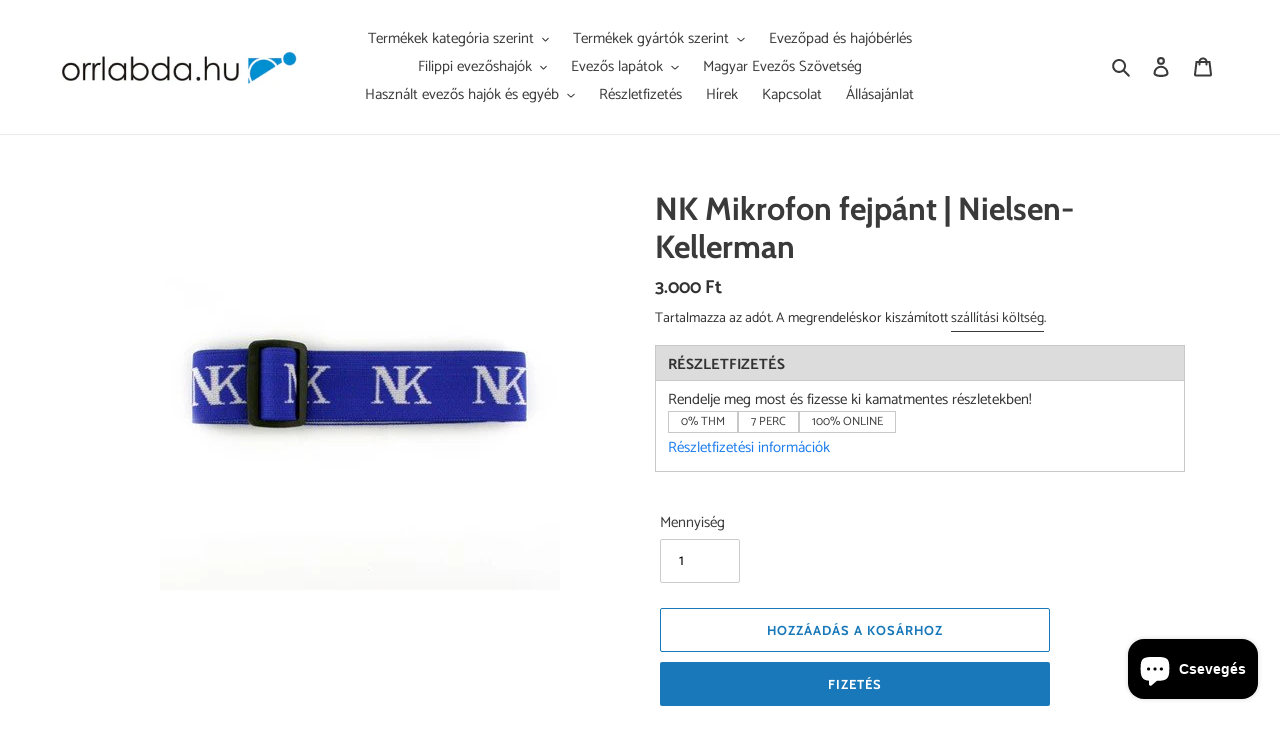

--- FILE ---
content_type: text/html; charset=utf-8
request_url: https://orrlabda.hu/products/mikrofon-fejpant-nielsen-kellerman
body_size: 35531
content:
<!doctype html>
<html class="no-js" lang="hu">
<head>


  <head>
  <!-- Google tag (gtag.js) -->
  <script async src="https://www.googletagmanager.com/gtag/js?id=AW-982752860"></script>
  <script>
    window.dataLayer = window.dataLayer || [];
    function gtag(){dataLayer.push(arguments);}
    gtag('js', new Date());
    gtag('config', 'AW-982752860');
  </script>

  <script>window.performance && window.performance.mark && window.performance.mark('shopify.content_for_header.start');</script><meta name="facebook-domain-verification" content="g51eau0zevc1evylkkgoycp0sii5ik">
<meta name="google-site-verification" content="154H7MoMAULEakb8JBZ8IUSnU2Xn70txRoB0oW4rZ7A">
<meta id="shopify-digital-wallet" name="shopify-digital-wallet" content="/61902487806/digital_wallets/dialog">
<meta name="shopify-checkout-api-token" content="3a7948783297c44c058d5e4d48873af2">
<meta id="in-context-paypal-metadata" data-shop-id="61902487806" data-venmo-supported="false" data-environment="production" data-locale="en_US" data-paypal-v4="true" data-currency="HUF">
<link rel="alternate" hreflang="x-default" href="https://orrlabda.hu/products/mikrofon-fejpant-nielsen-kellerman">
<link rel="alternate" hreflang="hu" href="https://orrlabda.hu/products/mikrofon-fejpant-nielsen-kellerman">
<link rel="alternate" hreflang="en" href="https://orrlabda.hu/en/products/mikrofon-fejpant-nielsen-kellerman">
<link rel="alternate" hreflang="de" href="https://orrlabda.hu/de/products/mikrofon-fejpant-nielsen-kellerman">
<link rel="alternate" hreflang="hu-RO" href="https://rowingshop.ro/products/mikrofon-fejpant-nielsen-kellerman">
<link rel="alternate" hreflang="en-RO" href="https://rowingshop.ro/en/products/mikrofon-fejpant-nielsen-kellerman">
<link rel="alternate" hreflang="de-RO" href="https://rowingshop.ro/de/products/mikrofon-fejpant-nielsen-kellerman">
<link rel="alternate" hreflang="hu-SK" href="https://rowingshop.sk/products/mikrofon-fejpant-nielsen-kellerman">
<link rel="alternate" hreflang="en-SK" href="https://rowingshop.sk/en/products/mikrofon-fejpant-nielsen-kellerman">
<link rel="alternate" hreflang="de-SK" href="https://rowingshop.sk/de/products/mikrofon-fejpant-nielsen-kellerman">
<link rel="alternate" hreflang="hu-DE" href="https://rowingshop.eu/products/mikrofon-fejpant-nielsen-kellerman">
<link rel="alternate" hreflang="de-DE" href="https://rowingshop.eu/de/products/mikrofon-fejpant-nielsen-kellerman">
<link rel="alternate" hreflang="en-DE" href="https://rowingshop.eu/en/products/mikrofon-fejpant-nielsen-kellerman">
<link rel="alternate" hreflang="de-AT" href="https://rowingshop.at/products/mikrofon-fejpant-nielsen-kellerman">
<link rel="alternate" hreflang="hu-AT" href="https://rowingshop.at/hu/products/mikrofon-fejpant-nielsen-kellerman">
<link rel="alternate" hreflang="en-AT" href="https://rowingshop.at/en/products/mikrofon-fejpant-nielsen-kellerman">
<link rel="alternate" hreflang="hu-PL" href="https://rowing-shop.eu/products/mikrofon-fejpant-nielsen-kellerman">
<link rel="alternate" hreflang="en-PL" href="https://rowing-shop.eu/en/products/mikrofon-fejpant-nielsen-kellerman">
<link rel="alternate" hreflang="de-PL" href="https://rowing-shop.eu/de/products/mikrofon-fejpant-nielsen-kellerman">
<link rel="alternate" type="application/json+oembed" href="https://orrlabda.hu/products/mikrofon-fejpant-nielsen-kellerman.oembed">
<script async="async" src="/checkouts/internal/preloads.js?locale=hu-HU"></script>
<script id="apple-pay-shop-capabilities" type="application/json">{"shopId":61902487806,"countryCode":"HU","currencyCode":"HUF","merchantCapabilities":["supports3DS"],"merchantId":"gid:\/\/shopify\/Shop\/61902487806","merchantName":"orrlabda","requiredBillingContactFields":["postalAddress","email","phone"],"requiredShippingContactFields":["postalAddress","email","phone"],"shippingType":"shipping","supportedNetworks":["visa","masterCard","amex"],"total":{"type":"pending","label":"orrlabda","amount":"1.00"},"shopifyPaymentsEnabled":true,"supportsSubscriptions":true}</script>
<script id="shopify-features" type="application/json">{"accessToken":"3a7948783297c44c058d5e4d48873af2","betas":["rich-media-storefront-analytics"],"domain":"orrlabda.hu","predictiveSearch":true,"shopId":61902487806,"locale":"hu"}</script>
<script>var Shopify = Shopify || {};
Shopify.shop = "orrlabda.myshopify.com";
Shopify.locale = "hu";
Shopify.currency = {"active":"HUF","rate":"1.0"};
Shopify.country = "HU";
Shopify.theme = {"name":"Debut","id":129876918526,"schema_name":"Debut","schema_version":"17.14.1","theme_store_id":796,"role":"main"};
Shopify.theme.handle = "null";
Shopify.theme.style = {"id":null,"handle":null};
Shopify.cdnHost = "orrlabda.hu/cdn";
Shopify.routes = Shopify.routes || {};
Shopify.routes.root = "/";</script>
<script type="module">!function(o){(o.Shopify=o.Shopify||{}).modules=!0}(window);</script>
<script>!function(o){function n(){var o=[];function n(){o.push(Array.prototype.slice.apply(arguments))}return n.q=o,n}var t=o.Shopify=o.Shopify||{};t.loadFeatures=n(),t.autoloadFeatures=n()}(window);</script>
<script id="shop-js-analytics" type="application/json">{"pageType":"product"}</script>
<script defer="defer" async type="module" src="//orrlabda.hu/cdn/shopifycloud/shop-js/modules/v2/client.init-shop-cart-sync_DX1QGi-v.hu.esm.js"></script>
<script defer="defer" async type="module" src="//orrlabda.hu/cdn/shopifycloud/shop-js/modules/v2/chunk.common_B22x5yKr.esm.js"></script>
<script defer="defer" async type="module" src="//orrlabda.hu/cdn/shopifycloud/shop-js/modules/v2/chunk.modal_CUbMFVhT.esm.js"></script>
<script type="module">
  await import("//orrlabda.hu/cdn/shopifycloud/shop-js/modules/v2/client.init-shop-cart-sync_DX1QGi-v.hu.esm.js");
await import("//orrlabda.hu/cdn/shopifycloud/shop-js/modules/v2/chunk.common_B22x5yKr.esm.js");
await import("//orrlabda.hu/cdn/shopifycloud/shop-js/modules/v2/chunk.modal_CUbMFVhT.esm.js");

  window.Shopify.SignInWithShop?.initShopCartSync?.({"fedCMEnabled":true,"windoidEnabled":true});

</script>
<script id="__st">var __st={"a":61902487806,"offset":3600,"reqid":"d8fe640a-1dcd-4938-9db7-68fec78c8adf-1769796466","pageurl":"orrlabda.hu\/products\/mikrofon-fejpant-nielsen-kellerman","u":"18f22240b9fd","p":"product","rtyp":"product","rid":8529312350555};</script>
<script>window.ShopifyPaypalV4VisibilityTracking = true;</script>
<script id="captcha-bootstrap">!function(){'use strict';const t='contact',e='account',n='new_comment',o=[[t,t],['blogs',n],['comments',n],[t,'customer']],c=[[e,'customer_login'],[e,'guest_login'],[e,'recover_customer_password'],[e,'create_customer']],r=t=>t.map((([t,e])=>`form[action*='/${t}']:not([data-nocaptcha='true']) input[name='form_type'][value='${e}']`)).join(','),a=t=>()=>t?[...document.querySelectorAll(t)].map((t=>t.form)):[];function s(){const t=[...o],e=r(t);return a(e)}const i='password',u='form_key',d=['recaptcha-v3-token','g-recaptcha-response','h-captcha-response',i],f=()=>{try{return window.sessionStorage}catch{return}},m='__shopify_v',_=t=>t.elements[u];function p(t,e,n=!1){try{const o=window.sessionStorage,c=JSON.parse(o.getItem(e)),{data:r}=function(t){const{data:e,action:n}=t;return t[m]||n?{data:e,action:n}:{data:t,action:n}}(c);for(const[e,n]of Object.entries(r))t.elements[e]&&(t.elements[e].value=n);n&&o.removeItem(e)}catch(o){console.error('form repopulation failed',{error:o})}}const l='form_type',E='cptcha';function T(t){t.dataset[E]=!0}const w=window,h=w.document,L='Shopify',v='ce_forms',y='captcha';let A=!1;((t,e)=>{const n=(g='f06e6c50-85a8-45c8-87d0-21a2b65856fe',I='https://cdn.shopify.com/shopifycloud/storefront-forms-hcaptcha/ce_storefront_forms_captcha_hcaptcha.v1.5.2.iife.js',D={infoText:'hCaptcha által védett',privacyText:'Adatvédelem',termsText:'Használati feltételek'},(t,e,n)=>{const o=w[L][v],c=o.bindForm;if(c)return c(t,g,e,D).then(n);var r;o.q.push([[t,g,e,D],n]),r=I,A||(h.body.append(Object.assign(h.createElement('script'),{id:'captcha-provider',async:!0,src:r})),A=!0)});var g,I,D;w[L]=w[L]||{},w[L][v]=w[L][v]||{},w[L][v].q=[],w[L][y]=w[L][y]||{},w[L][y].protect=function(t,e){n(t,void 0,e),T(t)},Object.freeze(w[L][y]),function(t,e,n,w,h,L){const[v,y,A,g]=function(t,e,n){const i=e?o:[],u=t?c:[],d=[...i,...u],f=r(d),m=r(i),_=r(d.filter((([t,e])=>n.includes(e))));return[a(f),a(m),a(_),s()]}(w,h,L),I=t=>{const e=t.target;return e instanceof HTMLFormElement?e:e&&e.form},D=t=>v().includes(t);t.addEventListener('submit',(t=>{const e=I(t);if(!e)return;const n=D(e)&&!e.dataset.hcaptchaBound&&!e.dataset.recaptchaBound,o=_(e),c=g().includes(e)&&(!o||!o.value);(n||c)&&t.preventDefault(),c&&!n&&(function(t){try{if(!f())return;!function(t){const e=f();if(!e)return;const n=_(t);if(!n)return;const o=n.value;o&&e.removeItem(o)}(t);const e=Array.from(Array(32),(()=>Math.random().toString(36)[2])).join('');!function(t,e){_(t)||t.append(Object.assign(document.createElement('input'),{type:'hidden',name:u})),t.elements[u].value=e}(t,e),function(t,e){const n=f();if(!n)return;const o=[...t.querySelectorAll(`input[type='${i}']`)].map((({name:t})=>t)),c=[...d,...o],r={};for(const[a,s]of new FormData(t).entries())c.includes(a)||(r[a]=s);n.setItem(e,JSON.stringify({[m]:1,action:t.action,data:r}))}(t,e)}catch(e){console.error('failed to persist form',e)}}(e),e.submit())}));const S=(t,e)=>{t&&!t.dataset[E]&&(n(t,e.some((e=>e===t))),T(t))};for(const o of['focusin','change'])t.addEventListener(o,(t=>{const e=I(t);D(e)&&S(e,y())}));const B=e.get('form_key'),M=e.get(l),P=B&&M;t.addEventListener('DOMContentLoaded',(()=>{const t=y();if(P)for(const e of t)e.elements[l].value===M&&p(e,B);[...new Set([...A(),...v().filter((t=>'true'===t.dataset.shopifyCaptcha))])].forEach((e=>S(e,t)))}))}(h,new URLSearchParams(w.location.search),n,t,e,['guest_login'])})(!0,!0)}();</script>
<script integrity="sha256-4kQ18oKyAcykRKYeNunJcIwy7WH5gtpwJnB7kiuLZ1E=" data-source-attribution="shopify.loadfeatures" defer="defer" src="//orrlabda.hu/cdn/shopifycloud/storefront/assets/storefront/load_feature-a0a9edcb.js" crossorigin="anonymous"></script>
<script data-source-attribution="shopify.dynamic_checkout.dynamic.init">var Shopify=Shopify||{};Shopify.PaymentButton=Shopify.PaymentButton||{isStorefrontPortableWallets:!0,init:function(){window.Shopify.PaymentButton.init=function(){};var t=document.createElement("script");t.src="https://orrlabda.hu/cdn/shopifycloud/portable-wallets/latest/portable-wallets.hu.js",t.type="module",document.head.appendChild(t)}};
</script>
<script data-source-attribution="shopify.dynamic_checkout.buyer_consent">
  function portableWalletsHideBuyerConsent(e){var t=document.getElementById("shopify-buyer-consent"),n=document.getElementById("shopify-subscription-policy-button");t&&n&&(t.classList.add("hidden"),t.setAttribute("aria-hidden","true"),n.removeEventListener("click",e))}function portableWalletsShowBuyerConsent(e){var t=document.getElementById("shopify-buyer-consent"),n=document.getElementById("shopify-subscription-policy-button");t&&n&&(t.classList.remove("hidden"),t.removeAttribute("aria-hidden"),n.addEventListener("click",e))}window.Shopify?.PaymentButton&&(window.Shopify.PaymentButton.hideBuyerConsent=portableWalletsHideBuyerConsent,window.Shopify.PaymentButton.showBuyerConsent=portableWalletsShowBuyerConsent);
</script>
<script>
  function portableWalletsCleanup(e){e&&e.src&&console.error("Failed to load portable wallets script "+e.src);var t=document.querySelectorAll("shopify-accelerated-checkout .shopify-payment-button__skeleton, shopify-accelerated-checkout-cart .wallet-cart-button__skeleton"),e=document.getElementById("shopify-buyer-consent");for(let e=0;e<t.length;e++)t[e].remove();e&&e.remove()}function portableWalletsNotLoadedAsModule(e){e instanceof ErrorEvent&&"string"==typeof e.message&&e.message.includes("import.meta")&&"string"==typeof e.filename&&e.filename.includes("portable-wallets")&&(window.removeEventListener("error",portableWalletsNotLoadedAsModule),window.Shopify.PaymentButton.failedToLoad=e,"loading"===document.readyState?document.addEventListener("DOMContentLoaded",window.Shopify.PaymentButton.init):window.Shopify.PaymentButton.init())}window.addEventListener("error",portableWalletsNotLoadedAsModule);
</script>

<script type="module" src="https://orrlabda.hu/cdn/shopifycloud/portable-wallets/latest/portable-wallets.hu.js" onError="portableWalletsCleanup(this)" crossorigin="anonymous"></script>
<script nomodule>
  document.addEventListener("DOMContentLoaded", portableWalletsCleanup);
</script>

<script id='scb4127' type='text/javascript' async='' src='https://orrlabda.hu/cdn/shopifycloud/privacy-banner/storefront-banner.js'></script><link id="shopify-accelerated-checkout-styles" rel="stylesheet" media="screen" href="https://orrlabda.hu/cdn/shopifycloud/portable-wallets/latest/accelerated-checkout-backwards-compat.css" crossorigin="anonymous">
<style id="shopify-accelerated-checkout-cart">
        #shopify-buyer-consent {
  margin-top: 1em;
  display: inline-block;
  width: 100%;
}

#shopify-buyer-consent.hidden {
  display: none;
}

#shopify-subscription-policy-button {
  background: none;
  border: none;
  padding: 0;
  text-decoration: underline;
  font-size: inherit;
  cursor: pointer;
}

#shopify-subscription-policy-button::before {
  box-shadow: none;
}

      </style>

<script>window.performance && window.performance.mark && window.performance.mark('shopify.content_for_header.end');</script>
</script>
  
  <meta charset="utf-8">
  <meta http-equiv="X-UA-Compatible" content="IE=edge,chrome=1">
  <meta name="viewport" content="width=device-width,initial-scale=1">
  <meta name="theme-color" content="#1878b9">

  <link rel="preconnect" href="https://cdn.shopify.com" crossorigin>
  <link rel="preconnect" href="https://fonts.shopifycdn.com" crossorigin>
  <link rel="preconnect" href="https://monorail-edge.shopifysvc.com"><link rel="preload" href="//orrlabda.hu/cdn/shop/t/3/assets/theme.css?v=136619971045174987231641242680" as="style">
  <link rel="preload" as="font" href="//orrlabda.hu/cdn/fonts/cabin/cabin_n7.255204a342bfdbc9ae2017bd4e6a90f8dbb2f561.woff2" type="font/woff2" crossorigin>
  <link rel="preload" as="font" href="//orrlabda.hu/cdn/fonts/catamaran/catamaran_n4.97787e924c88922c7d20919761339dda1e5276ad.woff2" type="font/woff2" crossorigin>
  <link rel="preload" as="font" href="//orrlabda.hu/cdn/fonts/catamaran/catamaran_n7.c7720328a326501d0a4fcb3373c1ca68129c3c78.woff2" type="font/woff2" crossorigin>
  <link rel="preload" href="//orrlabda.hu/cdn/shop/t/3/assets/theme.js?v=16203573537316399521641242681" as="script">
  <link rel="preload" href="//orrlabda.hu/cdn/shop/t/3/assets/lazysizes.js?v=63098554868324070131641242679" as="script"><link rel="canonical" href="https://orrlabda.hu/products/mikrofon-fejpant-nielsen-kellerman"><link rel="shortcut icon" href="//orrlabda.hu/cdn/shop/files/orrlabda_favicon_32x32.png?v=1642425550" type="image/png"><title>NK Mikrofon fejpánt | Nielsen-Kellerman
&ndash; orrlabda</title><meta name="description" content="Cserefejpánt az NK CoxBox és NK Blue Ocean mikrofonhoz."><!-- /snippets/social-meta-tags.liquid -->


<meta property="og:site_name" content="orrlabda">
<meta property="og:url" content="https://orrlabda.hu/products/mikrofon-fejpant-nielsen-kellerman">
<meta property="og:title" content="NK Mikrofon fejpánt | Nielsen-Kellerman">
<meta property="og:type" content="product">
<meta property="og:description" content="Cserefejpánt az NK CoxBox és NK Blue Ocean mikrofonhoz."><meta property="og:image" content="http://orrlabda.hu/cdn/shop/files/microphone-headband_600x600_4f3b607c-c24a-4766-990e-a195b5dacc4c.jpg?v=1691678970">
  <meta property="og:image:secure_url" content="https://orrlabda.hu/cdn/shop/files/microphone-headband_600x600_4f3b607c-c24a-4766-990e-a195b5dacc4c.jpg?v=1691678970">
  <meta property="og:image:width" content="400">
  <meta property="og:image:height" content="400">
  <meta property="og:price:amount" content="3.000">
  <meta property="og:price:currency" content="HUF">



<meta name="twitter:card" content="summary_large_image">
<meta name="twitter:title" content="NK Mikrofon fejpánt | Nielsen-Kellerman">
<meta name="twitter:description" content="Cserefejpánt az NK CoxBox és NK Blue Ocean mikrofonhoz.">

  
<style data-shopify>
:root {
    --color-text: #3a3a3a;
    --color-text-rgb: 58, 58, 58;
    --color-body-text: #333232;
    --color-sale-text: #EA0606;
    --color-small-button-text-border: #3a3a3a;
    --color-text-field: #ffffff;
    --color-text-field-text: #000000;
    --color-text-field-text-rgb: 0, 0, 0;

    --color-btn-primary: #1878b9;
    --color-btn-primary-darker: #125b8c;
    --color-btn-primary-text: #ffffff;

    --color-blankstate: rgba(51, 50, 50, 0.35);
    --color-blankstate-border: rgba(51, 50, 50, 0.2);
    --color-blankstate-background: rgba(51, 50, 50, 0.1);

    --color-text-focus:#606060;
    --color-overlay-text-focus:#e6e6e6;
    --color-btn-primary-focus:#125b8c;
    --color-btn-social-focus:#d2d2d2;
    --color-small-button-text-border-focus:#606060;
    --predictive-search-focus:#f2f2f2;

    --color-body: #ffffff;
    --color-bg: #ffffff;
    --color-bg-rgb: 255, 255, 255;
    --color-bg-alt: rgba(51, 50, 50, 0.05);
    --color-bg-currency-selector: rgba(51, 50, 50, 0.2);

    --color-overlay-title-text: #ffffff;
    --color-image-overlay: #685858;
    --color-image-overlay-rgb: 104, 88, 88;--opacity-image-overlay: 0.4;--hover-overlay-opacity: 0.8;

    --color-border: #ebebeb;
    --color-border-form: #cccccc;
    --color-border-form-darker: #b3b3b3;

    --svg-select-icon: url(//orrlabda.hu/cdn/shop/t/3/assets/ico-select.svg?v=29003672709104678581641242695);
    --slick-img-url: url(//orrlabda.hu/cdn/shop/t/3/assets/ajax-loader.gif?v=41356863302472015721641242677);

    --font-weight-body--bold: 700;
    --font-weight-body--bolder: 700;

    --font-stack-header: Cabin, sans-serif;
    --font-style-header: normal;
    --font-weight-header: 700;

    --font-stack-body: Catamaran, sans-serif;
    --font-style-body: normal;
    --font-weight-body: 400;

    --font-size-header: 24;

    --font-size-base: 15;

    --font-h1-desktop: 32;
    --font-h1-mobile: 30;
    --font-h2-desktop: 18;
    --font-h2-mobile: 16;
    --font-h3-mobile: 18;
    --font-h4-desktop: 16;
    --font-h4-mobile: 14;
    --font-h5-desktop: 13;
    --font-h5-mobile: 12;
    --font-h6-desktop: 12;
    --font-h6-mobile: 11;

    --font-mega-title-large-desktop: 60;

    --font-rich-text-large: 17;
    --font-rich-text-small: 13;

    
--color-video-bg: #f2f2f2;

    
    --global-color-image-loader-primary: rgba(58, 58, 58, 0.06);
    --global-color-image-loader-secondary: rgba(58, 58, 58, 0.12);
  }
</style>


  <style>*,::after,::before{box-sizing:border-box}body{margin:0}body,html{background-color:var(--color-body)}body,button{font-size:calc(var(--font-size-base) * 1px);font-family:var(--font-stack-body);font-style:var(--font-style-body);font-weight:var(--font-weight-body);color:var(--color-text);line-height:1.5}body,button{-webkit-font-smoothing:antialiased;-webkit-text-size-adjust:100%}.border-bottom{border-bottom:1px solid var(--color-border)}.btn--link{background-color:transparent;border:0;margin:0;color:var(--color-text);text-align:left}.text-right{text-align:right}.icon{display:inline-block;width:20px;height:20px;vertical-align:middle;fill:currentColor}.icon__fallback-text,.visually-hidden{position:absolute!important;overflow:hidden;clip:rect(0 0 0 0);height:1px;width:1px;margin:-1px;padding:0;border:0}svg.icon:not(.icon--full-color) circle,svg.icon:not(.icon--full-color) ellipse,svg.icon:not(.icon--full-color) g,svg.icon:not(.icon--full-color) line,svg.icon:not(.icon--full-color) path,svg.icon:not(.icon--full-color) polygon,svg.icon:not(.icon--full-color) polyline,svg.icon:not(.icon--full-color) rect,symbol.icon:not(.icon--full-color) circle,symbol.icon:not(.icon--full-color) ellipse,symbol.icon:not(.icon--full-color) g,symbol.icon:not(.icon--full-color) line,symbol.icon:not(.icon--full-color) path,symbol.icon:not(.icon--full-color) polygon,symbol.icon:not(.icon--full-color) polyline,symbol.icon:not(.icon--full-color) rect{fill:inherit;stroke:inherit}li{list-style:none}.list--inline{padding:0;margin:0}.list--inline>li{display:inline-block;margin-bottom:0;vertical-align:middle}a{color:var(--color-text);text-decoration:none}.h1,.h2,h1,h2{margin:0 0 17.5px;font-family:var(--font-stack-header);font-style:var(--font-style-header);font-weight:var(--font-weight-header);line-height:1.2;overflow-wrap:break-word;word-wrap:break-word}.h1 a,.h2 a,h1 a,h2 a{color:inherit;text-decoration:none;font-weight:inherit}.h1,h1{font-size:calc(((var(--font-h1-desktop))/ (var(--font-size-base))) * 1em);text-transform:none;letter-spacing:0}@media only screen and (max-width:749px){.h1,h1{font-size:calc(((var(--font-h1-mobile))/ (var(--font-size-base))) * 1em)}}.h2,h2{font-size:calc(((var(--font-h2-desktop))/ (var(--font-size-base))) * 1em);text-transform:uppercase;letter-spacing:.1em}@media only screen and (max-width:749px){.h2,h2{font-size:calc(((var(--font-h2-mobile))/ (var(--font-size-base))) * 1em)}}p{color:var(--color-body-text);margin:0 0 19.44444px}@media only screen and (max-width:749px){p{font-size:calc(((var(--font-size-base) - 1)/ (var(--font-size-base))) * 1em)}}p:last-child{margin-bottom:0}@media only screen and (max-width:749px){.small--hide{display:none!important}}.grid{list-style:none;margin:0;padding:0;margin-left:-30px}.grid::after{content:'';display:table;clear:both}@media only screen and (max-width:749px){.grid{margin-left:-22px}}.grid::after{content:'';display:table;clear:both}.grid--no-gutters{margin-left:0}.grid--no-gutters .grid__item{padding-left:0}.grid--table{display:table;table-layout:fixed;width:100%}.grid--table>.grid__item{float:none;display:table-cell;vertical-align:middle}.grid__item{float:left;padding-left:30px;width:100%}@media only screen and (max-width:749px){.grid__item{padding-left:22px}}.grid__item[class*="--push"]{position:relative}@media only screen and (min-width:750px){.medium-up--one-quarter{width:25%}.medium-up--push-one-third{width:33.33%}.medium-up--one-half{width:50%}.medium-up--push-one-third{left:33.33%;position:relative}}.site-header{position:relative;background-color:var(--color-body)}@media only screen and (max-width:749px){.site-header{border-bottom:1px solid var(--color-border)}}@media only screen and (min-width:750px){.site-header{padding:0 55px}.site-header.logo--center{padding-top:30px}}.site-header__logo{margin:15px 0}.logo-align--center .site-header__logo{text-align:center;margin:0 auto}@media only screen and (max-width:749px){.logo-align--center .site-header__logo{text-align:left;margin:15px 0}}@media only screen and (max-width:749px){.site-header__logo{padding-left:22px;text-align:left}.site-header__logo img{margin:0}}.site-header__logo-link{display:inline-block;word-break:break-word}@media only screen and (min-width:750px){.logo-align--center .site-header__logo-link{margin:0 auto}}.site-header__logo-image{display:block}@media only screen and (min-width:750px){.site-header__logo-image{margin:0 auto}}.site-header__logo-image img{width:100%}.site-header__logo-image--centered img{margin:0 auto}.site-header__logo img{display:block}.site-header__icons{position:relative;white-space:nowrap}@media only screen and (max-width:749px){.site-header__icons{width:auto;padding-right:13px}.site-header__icons .btn--link,.site-header__icons .site-header__cart{font-size:calc(((var(--font-size-base))/ (var(--font-size-base))) * 1em)}}.site-header__icons-wrapper{position:relative;display:-webkit-flex;display:-ms-flexbox;display:flex;width:100%;-ms-flex-align:center;-webkit-align-items:center;-moz-align-items:center;-ms-align-items:center;-o-align-items:center;align-items:center;-webkit-justify-content:flex-end;-ms-justify-content:flex-end;justify-content:flex-end}.site-header__account,.site-header__cart,.site-header__search{position:relative}.site-header__search.site-header__icon{display:none}@media only screen and (min-width:1400px){.site-header__search.site-header__icon{display:block}}.site-header__search-toggle{display:block}@media only screen and (min-width:750px){.site-header__account,.site-header__cart{padding:10px 11px}}.site-header__cart-title,.site-header__search-title{position:absolute!important;overflow:hidden;clip:rect(0 0 0 0);height:1px;width:1px;margin:-1px;padding:0;border:0;display:block;vertical-align:middle}.site-header__cart-title{margin-right:3px}.site-header__cart-count{display:flex;align-items:center;justify-content:center;position:absolute;right:.4rem;top:.2rem;font-weight:700;background-color:var(--color-btn-primary);color:var(--color-btn-primary-text);border-radius:50%;min-width:1em;height:1em}.site-header__cart-count span{font-family:HelveticaNeue,"Helvetica Neue",Helvetica,Arial,sans-serif;font-size:calc(11em / 16);line-height:1}@media only screen and (max-width:749px){.site-header__cart-count{top:calc(7em / 16);right:0;border-radius:50%;min-width:calc(19em / 16);height:calc(19em / 16)}}@media only screen and (max-width:749px){.site-header__cart-count span{padding:.25em calc(6em / 16);font-size:12px}}.site-header__menu{display:none}@media only screen and (max-width:749px){.site-header__icon{display:inline-block;vertical-align:middle;padding:10px 11px;margin:0}}@media only screen and (min-width:750px){.site-header__icon .icon-search{margin-right:3px}}.announcement-bar{z-index:10;position:relative;text-align:center;border-bottom:1px solid transparent;padding:2px}.announcement-bar__link{display:block}.announcement-bar__message{display:block;padding:11px 22px;font-size:calc(((16)/ (var(--font-size-base))) * 1em);font-weight:var(--font-weight-header)}@media only screen and (min-width:750px){.announcement-bar__message{padding-left:55px;padding-right:55px}}.site-nav{position:relative;padding:0;text-align:center;margin:25px 0}.site-nav a{padding:3px 10px}.site-nav__link{display:block;white-space:nowrap}.site-nav--centered .site-nav__link{padding-top:0}.site-nav__link .icon-chevron-down{width:calc(8em / 16);height:calc(8em / 16);margin-left:.5rem}.site-nav__label{border-bottom:1px solid transparent}.site-nav__link--active .site-nav__label{border-bottom-color:var(--color-text)}.site-nav__link--button{border:none;background-color:transparent;padding:3px 10px}.site-header__mobile-nav{z-index:11;position:relative;background-color:var(--color-body)}@media only screen and (max-width:749px){.site-header__mobile-nav{display:-webkit-flex;display:-ms-flexbox;display:flex;width:100%;-ms-flex-align:center;-webkit-align-items:center;-moz-align-items:center;-ms-align-items:center;-o-align-items:center;align-items:center}}.mobile-nav--open .icon-close{display:none}.main-content{opacity:0}.main-content .shopify-section{display:none}.main-content .shopify-section:first-child{display:inherit}.critical-hidden{display:none}</style>

  <script>
    window.performance.mark('debut:theme_stylesheet_loaded.start');

    function onLoadStylesheet() {
      performance.mark('debut:theme_stylesheet_loaded.end');
      performance.measure('debut:theme_stylesheet_loaded', 'debut:theme_stylesheet_loaded.start', 'debut:theme_stylesheet_loaded.end');

      var url = "//orrlabda.hu/cdn/shop/t/3/assets/theme.css?v=136619971045174987231641242680";
      var link = document.querySelector('link[href="' + url + '"]');
      link.loaded = true;
      link.dispatchEvent(new Event('load'));
    }
  </script>

  <link rel="stylesheet" href="//orrlabda.hu/cdn/shop/t/3/assets/theme.css?v=136619971045174987231641242680" type="text/css" media="print" onload="this.media='all';onLoadStylesheet()">

  <style>
    @font-face {
  font-family: Cabin;
  font-weight: 700;
  font-style: normal;
  font-display: swap;
  src: url("//orrlabda.hu/cdn/fonts/cabin/cabin_n7.255204a342bfdbc9ae2017bd4e6a90f8dbb2f561.woff2") format("woff2"),
       url("//orrlabda.hu/cdn/fonts/cabin/cabin_n7.e2afa22a0d0f4b64da3569c990897429d40ff5c0.woff") format("woff");
}

    @font-face {
  font-family: Catamaran;
  font-weight: 400;
  font-style: normal;
  font-display: swap;
  src: url("//orrlabda.hu/cdn/fonts/catamaran/catamaran_n4.97787e924c88922c7d20919761339dda1e5276ad.woff2") format("woff2"),
       url("//orrlabda.hu/cdn/fonts/catamaran/catamaran_n4.cfda140ba68e3253077b759e3de0d67c4d8b231e.woff") format("woff");
}

    @font-face {
  font-family: Catamaran;
  font-weight: 700;
  font-style: normal;
  font-display: swap;
  src: url("//orrlabda.hu/cdn/fonts/catamaran/catamaran_n7.c7720328a326501d0a4fcb3373c1ca68129c3c78.woff2") format("woff2"),
       url("//orrlabda.hu/cdn/fonts/catamaran/catamaran_n7.546366ab8abd7a13c41dd63a25b42966c7f197f4.woff") format("woff");
}

    @font-face {
  font-family: Catamaran;
  font-weight: 700;
  font-style: normal;
  font-display: swap;
  src: url("//orrlabda.hu/cdn/fonts/catamaran/catamaran_n7.c7720328a326501d0a4fcb3373c1ca68129c3c78.woff2") format("woff2"),
       url("//orrlabda.hu/cdn/fonts/catamaran/catamaran_n7.546366ab8abd7a13c41dd63a25b42966c7f197f4.woff") format("woff");
}

    
    
  </style>

  <script>const moneyFormat = "{{amount_no_decimals_with_comma_separator}} Ft"
var theme = {
      breakpoints: {
        medium: 750,
        large: 990,
        widescreen: 1400
      },
      strings: {
        addToCart: "Hozzáadás a kosárhoz",
        soldOut: "Elfogyott",
        unavailable: "Nincs készleten",
        regularPrice: "Normál ár",
        salePrice: "Akciós ár",
        sale: "Akciós",
        fromLowestPrice: "[price]-tól\/-től",
        vendor: "Forgalmazó",
        showMore: "Több megjelenítése",
        showLess: "Kevesebb megjelenítése",
        searchFor: "Keresés",
        addressError: "Hiba történt a cím keresésekor",
        addressNoResults: "Nincs eredmény erre a címre",
        addressQueryLimit: "Túllépted a felhasználható Google API-k számát. Érdemes lehet \u003ca href=\"https:\/\/developers.google.com\/maps\/premium\/usage-limits\"\u003eprémium csomagra\u003c\/a\u003e váltanod.",
        authError: "Hiba történt a Google Térkép-fiók hitelesítésekor.",
        newWindow: "Új ablakban nyílik meg.",
        external: "Külső weboldalt nyit meg.",
        newWindowExternal: "Új ablakban nyitja meg a külső weboldalt.",
        removeLabel: "[product] eltávolítása",
        update: "Frissítés",
        quantity: "Mennyiség",
        discountedTotal: "Kedvezményes végösszeg",
        regularTotal: "Normál végösszeg",
        priceColumn: "A kedvezményre vonatkozó részleteket az Ár oszlopban találod.",
        quantityMinimumMessage: "1-nél kisebb mennyiség nem adható meg",
        cartError: "Hiba történt a kosár frissítése közben. Kérjük, próbálkozz újra.",
        removedItemMessage: "\u003cspan class=\"cart__removed-product-details\"\u003e([quantity]) [link]\u003c\/span\u003e eltávolítva a kosárból.",
        unitPrice: "Egységár",
        unitPriceSeparator: "per",
        oneCartCount: "1 elem",
        otherCartCount: "[count] elem",
        quantityLabel: "Mennyiség: [count]",
        products: "Termékek",
        loading: "Betöltés",
        number_of_results: "[result_number] \/ [results_count]",
        number_of_results_found: "[results_count] találat",
        one_result_found: "1 találat"
      },
      moneyFormat: moneyFormat,
      moneyFormatWithCurrency: "{{amount_no_decimals_with_comma_separator}} Ft",
      settings: {
        predictiveSearchEnabled: true,
        predictiveSearchShowPrice: false,
        predictiveSearchShowVendor: true
      },
      stylesheet: "//orrlabda.hu/cdn/shop/t/3/assets/theme.css?v=136619971045174987231641242680"
    };document.documentElement.className = document.documentElement.className.replace('no-js', 'js');
  </script><script src="//orrlabda.hu/cdn/shop/t/3/assets/theme.js?v=16203573537316399521641242681" defer="defer"></script>
  <script src="//orrlabda.hu/cdn/shop/t/3/assets/lazysizes.js?v=63098554868324070131641242679" async="async"></script>

  <script type="text/javascript">
    if (window.MSInputMethodContext && document.documentMode) {
      var scripts = document.getElementsByTagName('script')[0];
      var polyfill = document.createElement("script");
      polyfill.defer = true;
      polyfill.src = "//orrlabda.hu/cdn/shop/t/3/assets/ie11CustomProperties.min.js?v=146208399201472936201641242679";

      scripts.parentNode.insertBefore(polyfill, scripts);
    }
  </script>

  <script>window.performance && window.performance.mark && window.performance.mark('shopify.content_for_header.start');</script><meta name="facebook-domain-verification" content="g51eau0zevc1evylkkgoycp0sii5ik">
<meta name="google-site-verification" content="154H7MoMAULEakb8JBZ8IUSnU2Xn70txRoB0oW4rZ7A">
<meta id="shopify-digital-wallet" name="shopify-digital-wallet" content="/61902487806/digital_wallets/dialog">
<meta name="shopify-checkout-api-token" content="3a7948783297c44c058d5e4d48873af2">
<meta id="in-context-paypal-metadata" data-shop-id="61902487806" data-venmo-supported="false" data-environment="production" data-locale="en_US" data-paypal-v4="true" data-currency="HUF">
<link rel="alternate" hreflang="x-default" href="https://orrlabda.hu/products/mikrofon-fejpant-nielsen-kellerman">
<link rel="alternate" hreflang="hu" href="https://orrlabda.hu/products/mikrofon-fejpant-nielsen-kellerman">
<link rel="alternate" hreflang="en" href="https://orrlabda.hu/en/products/mikrofon-fejpant-nielsen-kellerman">
<link rel="alternate" hreflang="de" href="https://orrlabda.hu/de/products/mikrofon-fejpant-nielsen-kellerman">
<link rel="alternate" hreflang="hu-RO" href="https://rowingshop.ro/products/mikrofon-fejpant-nielsen-kellerman">
<link rel="alternate" hreflang="en-RO" href="https://rowingshop.ro/en/products/mikrofon-fejpant-nielsen-kellerman">
<link rel="alternate" hreflang="de-RO" href="https://rowingshop.ro/de/products/mikrofon-fejpant-nielsen-kellerman">
<link rel="alternate" hreflang="hu-SK" href="https://rowingshop.sk/products/mikrofon-fejpant-nielsen-kellerman">
<link rel="alternate" hreflang="en-SK" href="https://rowingshop.sk/en/products/mikrofon-fejpant-nielsen-kellerman">
<link rel="alternate" hreflang="de-SK" href="https://rowingshop.sk/de/products/mikrofon-fejpant-nielsen-kellerman">
<link rel="alternate" hreflang="hu-DE" href="https://rowingshop.eu/products/mikrofon-fejpant-nielsen-kellerman">
<link rel="alternate" hreflang="de-DE" href="https://rowingshop.eu/de/products/mikrofon-fejpant-nielsen-kellerman">
<link rel="alternate" hreflang="en-DE" href="https://rowingshop.eu/en/products/mikrofon-fejpant-nielsen-kellerman">
<link rel="alternate" hreflang="de-AT" href="https://rowingshop.at/products/mikrofon-fejpant-nielsen-kellerman">
<link rel="alternate" hreflang="hu-AT" href="https://rowingshop.at/hu/products/mikrofon-fejpant-nielsen-kellerman">
<link rel="alternate" hreflang="en-AT" href="https://rowingshop.at/en/products/mikrofon-fejpant-nielsen-kellerman">
<link rel="alternate" hreflang="hu-PL" href="https://rowing-shop.eu/products/mikrofon-fejpant-nielsen-kellerman">
<link rel="alternate" hreflang="en-PL" href="https://rowing-shop.eu/en/products/mikrofon-fejpant-nielsen-kellerman">
<link rel="alternate" hreflang="de-PL" href="https://rowing-shop.eu/de/products/mikrofon-fejpant-nielsen-kellerman">
<link rel="alternate" type="application/json+oembed" href="https://orrlabda.hu/products/mikrofon-fejpant-nielsen-kellerman.oembed">
<script async="async" src="/checkouts/internal/preloads.js?locale=hu-HU"></script>
<script id="apple-pay-shop-capabilities" type="application/json">{"shopId":61902487806,"countryCode":"HU","currencyCode":"HUF","merchantCapabilities":["supports3DS"],"merchantId":"gid:\/\/shopify\/Shop\/61902487806","merchantName":"orrlabda","requiredBillingContactFields":["postalAddress","email","phone"],"requiredShippingContactFields":["postalAddress","email","phone"],"shippingType":"shipping","supportedNetworks":["visa","masterCard","amex"],"total":{"type":"pending","label":"orrlabda","amount":"1.00"},"shopifyPaymentsEnabled":true,"supportsSubscriptions":true}</script>
<script id="shopify-features" type="application/json">{"accessToken":"3a7948783297c44c058d5e4d48873af2","betas":["rich-media-storefront-analytics"],"domain":"orrlabda.hu","predictiveSearch":true,"shopId":61902487806,"locale":"hu"}</script>
<script>var Shopify = Shopify || {};
Shopify.shop = "orrlabda.myshopify.com";
Shopify.locale = "hu";
Shopify.currency = {"active":"HUF","rate":"1.0"};
Shopify.country = "HU";
Shopify.theme = {"name":"Debut","id":129876918526,"schema_name":"Debut","schema_version":"17.14.1","theme_store_id":796,"role":"main"};
Shopify.theme.handle = "null";
Shopify.theme.style = {"id":null,"handle":null};
Shopify.cdnHost = "orrlabda.hu/cdn";
Shopify.routes = Shopify.routes || {};
Shopify.routes.root = "/";</script>
<script type="module">!function(o){(o.Shopify=o.Shopify||{}).modules=!0}(window);</script>
<script>!function(o){function n(){var o=[];function n(){o.push(Array.prototype.slice.apply(arguments))}return n.q=o,n}var t=o.Shopify=o.Shopify||{};t.loadFeatures=n(),t.autoloadFeatures=n()}(window);</script>
<script id="shop-js-analytics" type="application/json">{"pageType":"product"}</script>
<script defer="defer" async type="module" src="//orrlabda.hu/cdn/shopifycloud/shop-js/modules/v2/client.init-shop-cart-sync_DX1QGi-v.hu.esm.js"></script>
<script defer="defer" async type="module" src="//orrlabda.hu/cdn/shopifycloud/shop-js/modules/v2/chunk.common_B22x5yKr.esm.js"></script>
<script defer="defer" async type="module" src="//orrlabda.hu/cdn/shopifycloud/shop-js/modules/v2/chunk.modal_CUbMFVhT.esm.js"></script>
<script type="module">
  await import("//orrlabda.hu/cdn/shopifycloud/shop-js/modules/v2/client.init-shop-cart-sync_DX1QGi-v.hu.esm.js");
await import("//orrlabda.hu/cdn/shopifycloud/shop-js/modules/v2/chunk.common_B22x5yKr.esm.js");
await import("//orrlabda.hu/cdn/shopifycloud/shop-js/modules/v2/chunk.modal_CUbMFVhT.esm.js");

  window.Shopify.SignInWithShop?.initShopCartSync?.({"fedCMEnabled":true,"windoidEnabled":true});

</script>
<script id="__st">var __st={"a":61902487806,"offset":3600,"reqid":"d8fe640a-1dcd-4938-9db7-68fec78c8adf-1769796466","pageurl":"orrlabda.hu\/products\/mikrofon-fejpant-nielsen-kellerman","u":"18f22240b9fd","p":"product","rtyp":"product","rid":8529312350555};</script>
<script>window.ShopifyPaypalV4VisibilityTracking = true;</script>
<script id="captcha-bootstrap">!function(){'use strict';const t='contact',e='account',n='new_comment',o=[[t,t],['blogs',n],['comments',n],[t,'customer']],c=[[e,'customer_login'],[e,'guest_login'],[e,'recover_customer_password'],[e,'create_customer']],r=t=>t.map((([t,e])=>`form[action*='/${t}']:not([data-nocaptcha='true']) input[name='form_type'][value='${e}']`)).join(','),a=t=>()=>t?[...document.querySelectorAll(t)].map((t=>t.form)):[];function s(){const t=[...o],e=r(t);return a(e)}const i='password',u='form_key',d=['recaptcha-v3-token','g-recaptcha-response','h-captcha-response',i],f=()=>{try{return window.sessionStorage}catch{return}},m='__shopify_v',_=t=>t.elements[u];function p(t,e,n=!1){try{const o=window.sessionStorage,c=JSON.parse(o.getItem(e)),{data:r}=function(t){const{data:e,action:n}=t;return t[m]||n?{data:e,action:n}:{data:t,action:n}}(c);for(const[e,n]of Object.entries(r))t.elements[e]&&(t.elements[e].value=n);n&&o.removeItem(e)}catch(o){console.error('form repopulation failed',{error:o})}}const l='form_type',E='cptcha';function T(t){t.dataset[E]=!0}const w=window,h=w.document,L='Shopify',v='ce_forms',y='captcha';let A=!1;((t,e)=>{const n=(g='f06e6c50-85a8-45c8-87d0-21a2b65856fe',I='https://cdn.shopify.com/shopifycloud/storefront-forms-hcaptcha/ce_storefront_forms_captcha_hcaptcha.v1.5.2.iife.js',D={infoText:'hCaptcha által védett',privacyText:'Adatvédelem',termsText:'Használati feltételek'},(t,e,n)=>{const o=w[L][v],c=o.bindForm;if(c)return c(t,g,e,D).then(n);var r;o.q.push([[t,g,e,D],n]),r=I,A||(h.body.append(Object.assign(h.createElement('script'),{id:'captcha-provider',async:!0,src:r})),A=!0)});var g,I,D;w[L]=w[L]||{},w[L][v]=w[L][v]||{},w[L][v].q=[],w[L][y]=w[L][y]||{},w[L][y].protect=function(t,e){n(t,void 0,e),T(t)},Object.freeze(w[L][y]),function(t,e,n,w,h,L){const[v,y,A,g]=function(t,e,n){const i=e?o:[],u=t?c:[],d=[...i,...u],f=r(d),m=r(i),_=r(d.filter((([t,e])=>n.includes(e))));return[a(f),a(m),a(_),s()]}(w,h,L),I=t=>{const e=t.target;return e instanceof HTMLFormElement?e:e&&e.form},D=t=>v().includes(t);t.addEventListener('submit',(t=>{const e=I(t);if(!e)return;const n=D(e)&&!e.dataset.hcaptchaBound&&!e.dataset.recaptchaBound,o=_(e),c=g().includes(e)&&(!o||!o.value);(n||c)&&t.preventDefault(),c&&!n&&(function(t){try{if(!f())return;!function(t){const e=f();if(!e)return;const n=_(t);if(!n)return;const o=n.value;o&&e.removeItem(o)}(t);const e=Array.from(Array(32),(()=>Math.random().toString(36)[2])).join('');!function(t,e){_(t)||t.append(Object.assign(document.createElement('input'),{type:'hidden',name:u})),t.elements[u].value=e}(t,e),function(t,e){const n=f();if(!n)return;const o=[...t.querySelectorAll(`input[type='${i}']`)].map((({name:t})=>t)),c=[...d,...o],r={};for(const[a,s]of new FormData(t).entries())c.includes(a)||(r[a]=s);n.setItem(e,JSON.stringify({[m]:1,action:t.action,data:r}))}(t,e)}catch(e){console.error('failed to persist form',e)}}(e),e.submit())}));const S=(t,e)=>{t&&!t.dataset[E]&&(n(t,e.some((e=>e===t))),T(t))};for(const o of['focusin','change'])t.addEventListener(o,(t=>{const e=I(t);D(e)&&S(e,y())}));const B=e.get('form_key'),M=e.get(l),P=B&&M;t.addEventListener('DOMContentLoaded',(()=>{const t=y();if(P)for(const e of t)e.elements[l].value===M&&p(e,B);[...new Set([...A(),...v().filter((t=>'true'===t.dataset.shopifyCaptcha))])].forEach((e=>S(e,t)))}))}(h,new URLSearchParams(w.location.search),n,t,e,['guest_login'])})(!0,!0)}();</script>
<script integrity="sha256-4kQ18oKyAcykRKYeNunJcIwy7WH5gtpwJnB7kiuLZ1E=" data-source-attribution="shopify.loadfeatures" defer="defer" src="//orrlabda.hu/cdn/shopifycloud/storefront/assets/storefront/load_feature-a0a9edcb.js" crossorigin="anonymous"></script>
<script data-source-attribution="shopify.dynamic_checkout.dynamic.init">var Shopify=Shopify||{};Shopify.PaymentButton=Shopify.PaymentButton||{isStorefrontPortableWallets:!0,init:function(){window.Shopify.PaymentButton.init=function(){};var t=document.createElement("script");t.src="https://orrlabda.hu/cdn/shopifycloud/portable-wallets/latest/portable-wallets.hu.js",t.type="module",document.head.appendChild(t)}};
</script>
<script data-source-attribution="shopify.dynamic_checkout.buyer_consent">
  function portableWalletsHideBuyerConsent(e){var t=document.getElementById("shopify-buyer-consent"),n=document.getElementById("shopify-subscription-policy-button");t&&n&&(t.classList.add("hidden"),t.setAttribute("aria-hidden","true"),n.removeEventListener("click",e))}function portableWalletsShowBuyerConsent(e){var t=document.getElementById("shopify-buyer-consent"),n=document.getElementById("shopify-subscription-policy-button");t&&n&&(t.classList.remove("hidden"),t.removeAttribute("aria-hidden"),n.addEventListener("click",e))}window.Shopify?.PaymentButton&&(window.Shopify.PaymentButton.hideBuyerConsent=portableWalletsHideBuyerConsent,window.Shopify.PaymentButton.showBuyerConsent=portableWalletsShowBuyerConsent);
</script>
<script>
  function portableWalletsCleanup(e){e&&e.src&&console.error("Failed to load portable wallets script "+e.src);var t=document.querySelectorAll("shopify-accelerated-checkout .shopify-payment-button__skeleton, shopify-accelerated-checkout-cart .wallet-cart-button__skeleton"),e=document.getElementById("shopify-buyer-consent");for(let e=0;e<t.length;e++)t[e].remove();e&&e.remove()}function portableWalletsNotLoadedAsModule(e){e instanceof ErrorEvent&&"string"==typeof e.message&&e.message.includes("import.meta")&&"string"==typeof e.filename&&e.filename.includes("portable-wallets")&&(window.removeEventListener("error",portableWalletsNotLoadedAsModule),window.Shopify.PaymentButton.failedToLoad=e,"loading"===document.readyState?document.addEventListener("DOMContentLoaded",window.Shopify.PaymentButton.init):window.Shopify.PaymentButton.init())}window.addEventListener("error",portableWalletsNotLoadedAsModule);
</script>

<script type="module" src="https://orrlabda.hu/cdn/shopifycloud/portable-wallets/latest/portable-wallets.hu.js" onError="portableWalletsCleanup(this)" crossorigin="anonymous"></script>
<script nomodule>
  document.addEventListener("DOMContentLoaded", portableWalletsCleanup);
</script>

<script id='scb4127' type='text/javascript' async='' src='https://orrlabda.hu/cdn/shopifycloud/privacy-banner/storefront-banner.js'></script><!-- placeholder 13983d1907168124 --><script>window.performance && window.performance.mark && window.performance.mark('shopify.content_for_header.end');</script>
  
<script src="https://cdn.shopify.com/extensions/e8878072-2f6b-4e89-8082-94b04320908d/inbox-1254/assets/inbox-chat-loader.js" type="text/javascript" defer="defer"></script>
<script src="https://cdn.shopify.com/extensions/6c66d7d0-f631-46bf-8039-ad48ac607ad6/forms-2301/assets/shopify-forms-loader.js" type="text/javascript" defer="defer"></script>
<link href="https://monorail-edge.shopifysvc.com" rel="dns-prefetch">
<script>(function(){if ("sendBeacon" in navigator && "performance" in window) {try {var session_token_from_headers = performance.getEntriesByType('navigation')[0].serverTiming.find(x => x.name == '_s').description;} catch {var session_token_from_headers = undefined;}var session_cookie_matches = document.cookie.match(/_shopify_s=([^;]*)/);var session_token_from_cookie = session_cookie_matches && session_cookie_matches.length === 2 ? session_cookie_matches[1] : "";var session_token = session_token_from_headers || session_token_from_cookie || "";function handle_abandonment_event(e) {var entries = performance.getEntries().filter(function(entry) {return /monorail-edge.shopifysvc.com/.test(entry.name);});if (!window.abandonment_tracked && entries.length === 0) {window.abandonment_tracked = true;var currentMs = Date.now();var navigation_start = performance.timing.navigationStart;var payload = {shop_id: 61902487806,url: window.location.href,navigation_start,duration: currentMs - navigation_start,session_token,page_type: "product"};window.navigator.sendBeacon("https://monorail-edge.shopifysvc.com/v1/produce", JSON.stringify({schema_id: "online_store_buyer_site_abandonment/1.1",payload: payload,metadata: {event_created_at_ms: currentMs,event_sent_at_ms: currentMs}}));}}window.addEventListener('pagehide', handle_abandonment_event);}}());</script>
<script id="web-pixels-manager-setup">(function e(e,d,r,n,o){if(void 0===o&&(o={}),!Boolean(null===(a=null===(i=window.Shopify)||void 0===i?void 0:i.analytics)||void 0===a?void 0:a.replayQueue)){var i,a;window.Shopify=window.Shopify||{};var t=window.Shopify;t.analytics=t.analytics||{};var s=t.analytics;s.replayQueue=[],s.publish=function(e,d,r){return s.replayQueue.push([e,d,r]),!0};try{self.performance.mark("wpm:start")}catch(e){}var l=function(){var e={modern:/Edge?\/(1{2}[4-9]|1[2-9]\d|[2-9]\d{2}|\d{4,})\.\d+(\.\d+|)|Firefox\/(1{2}[4-9]|1[2-9]\d|[2-9]\d{2}|\d{4,})\.\d+(\.\d+|)|Chrom(ium|e)\/(9{2}|\d{3,})\.\d+(\.\d+|)|(Maci|X1{2}).+ Version\/(15\.\d+|(1[6-9]|[2-9]\d|\d{3,})\.\d+)([,.]\d+|)( \(\w+\)|)( Mobile\/\w+|) Safari\/|Chrome.+OPR\/(9{2}|\d{3,})\.\d+\.\d+|(CPU[ +]OS|iPhone[ +]OS|CPU[ +]iPhone|CPU IPhone OS|CPU iPad OS)[ +]+(15[._]\d+|(1[6-9]|[2-9]\d|\d{3,})[._]\d+)([._]\d+|)|Android:?[ /-](13[3-9]|1[4-9]\d|[2-9]\d{2}|\d{4,})(\.\d+|)(\.\d+|)|Android.+Firefox\/(13[5-9]|1[4-9]\d|[2-9]\d{2}|\d{4,})\.\d+(\.\d+|)|Android.+Chrom(ium|e)\/(13[3-9]|1[4-9]\d|[2-9]\d{2}|\d{4,})\.\d+(\.\d+|)|SamsungBrowser\/([2-9]\d|\d{3,})\.\d+/,legacy:/Edge?\/(1[6-9]|[2-9]\d|\d{3,})\.\d+(\.\d+|)|Firefox\/(5[4-9]|[6-9]\d|\d{3,})\.\d+(\.\d+|)|Chrom(ium|e)\/(5[1-9]|[6-9]\d|\d{3,})\.\d+(\.\d+|)([\d.]+$|.*Safari\/(?![\d.]+ Edge\/[\d.]+$))|(Maci|X1{2}).+ Version\/(10\.\d+|(1[1-9]|[2-9]\d|\d{3,})\.\d+)([,.]\d+|)( \(\w+\)|)( Mobile\/\w+|) Safari\/|Chrome.+OPR\/(3[89]|[4-9]\d|\d{3,})\.\d+\.\d+|(CPU[ +]OS|iPhone[ +]OS|CPU[ +]iPhone|CPU IPhone OS|CPU iPad OS)[ +]+(10[._]\d+|(1[1-9]|[2-9]\d|\d{3,})[._]\d+)([._]\d+|)|Android:?[ /-](13[3-9]|1[4-9]\d|[2-9]\d{2}|\d{4,})(\.\d+|)(\.\d+|)|Mobile Safari.+OPR\/([89]\d|\d{3,})\.\d+\.\d+|Android.+Firefox\/(13[5-9]|1[4-9]\d|[2-9]\d{2}|\d{4,})\.\d+(\.\d+|)|Android.+Chrom(ium|e)\/(13[3-9]|1[4-9]\d|[2-9]\d{2}|\d{4,})\.\d+(\.\d+|)|Android.+(UC? ?Browser|UCWEB|U3)[ /]?(15\.([5-9]|\d{2,})|(1[6-9]|[2-9]\d|\d{3,})\.\d+)\.\d+|SamsungBrowser\/(5\.\d+|([6-9]|\d{2,})\.\d+)|Android.+MQ{2}Browser\/(14(\.(9|\d{2,})|)|(1[5-9]|[2-9]\d|\d{3,})(\.\d+|))(\.\d+|)|K[Aa][Ii]OS\/(3\.\d+|([4-9]|\d{2,})\.\d+)(\.\d+|)/},d=e.modern,r=e.legacy,n=navigator.userAgent;return n.match(d)?"modern":n.match(r)?"legacy":"unknown"}(),u="modern"===l?"modern":"legacy",c=(null!=n?n:{modern:"",legacy:""})[u],f=function(e){return[e.baseUrl,"/wpm","/b",e.hashVersion,"modern"===e.buildTarget?"m":"l",".js"].join("")}({baseUrl:d,hashVersion:r,buildTarget:u}),m=function(e){var d=e.version,r=e.bundleTarget,n=e.surface,o=e.pageUrl,i=e.monorailEndpoint;return{emit:function(e){var a=e.status,t=e.errorMsg,s=(new Date).getTime(),l=JSON.stringify({metadata:{event_sent_at_ms:s},events:[{schema_id:"web_pixels_manager_load/3.1",payload:{version:d,bundle_target:r,page_url:o,status:a,surface:n,error_msg:t},metadata:{event_created_at_ms:s}}]});if(!i)return console&&console.warn&&console.warn("[Web Pixels Manager] No Monorail endpoint provided, skipping logging."),!1;try{return self.navigator.sendBeacon.bind(self.navigator)(i,l)}catch(e){}var u=new XMLHttpRequest;try{return u.open("POST",i,!0),u.setRequestHeader("Content-Type","text/plain"),u.send(l),!0}catch(e){return console&&console.warn&&console.warn("[Web Pixels Manager] Got an unhandled error while logging to Monorail."),!1}}}}({version:r,bundleTarget:l,surface:e.surface,pageUrl:self.location.href,monorailEndpoint:e.monorailEndpoint});try{o.browserTarget=l,function(e){var d=e.src,r=e.async,n=void 0===r||r,o=e.onload,i=e.onerror,a=e.sri,t=e.scriptDataAttributes,s=void 0===t?{}:t,l=document.createElement("script"),u=document.querySelector("head"),c=document.querySelector("body");if(l.async=n,l.src=d,a&&(l.integrity=a,l.crossOrigin="anonymous"),s)for(var f in s)if(Object.prototype.hasOwnProperty.call(s,f))try{l.dataset[f]=s[f]}catch(e){}if(o&&l.addEventListener("load",o),i&&l.addEventListener("error",i),u)u.appendChild(l);else{if(!c)throw new Error("Did not find a head or body element to append the script");c.appendChild(l)}}({src:f,async:!0,onload:function(){if(!function(){var e,d;return Boolean(null===(d=null===(e=window.Shopify)||void 0===e?void 0:e.analytics)||void 0===d?void 0:d.initialized)}()){var d=window.webPixelsManager.init(e)||void 0;if(d){var r=window.Shopify.analytics;r.replayQueue.forEach((function(e){var r=e[0],n=e[1],o=e[2];d.publishCustomEvent(r,n,o)})),r.replayQueue=[],r.publish=d.publishCustomEvent,r.visitor=d.visitor,r.initialized=!0}}},onerror:function(){return m.emit({status:"failed",errorMsg:"".concat(f," has failed to load")})},sri:function(e){var d=/^sha384-[A-Za-z0-9+/=]+$/;return"string"==typeof e&&d.test(e)}(c)?c:"",scriptDataAttributes:o}),m.emit({status:"loading"})}catch(e){m.emit({status:"failed",errorMsg:(null==e?void 0:e.message)||"Unknown error"})}}})({shopId: 61902487806,storefrontBaseUrl: "https://orrlabda.hu",extensionsBaseUrl: "https://extensions.shopifycdn.com/cdn/shopifycloud/web-pixels-manager",monorailEndpoint: "https://monorail-edge.shopifysvc.com/unstable/produce_batch",surface: "storefront-renderer",enabledBetaFlags: ["2dca8a86"],webPixelsConfigList: [{"id":"3140288859","configuration":"{\"pixel_store\":\"orrlabda.myshopify.com\"}","eventPayloadVersion":"v1","runtimeContext":"STRICT","scriptVersion":"6954055d9004c61e20798e1109e476f1","type":"APP","apiClientId":5690175,"privacyPurposes":["ANALYTICS","MARKETING","SALE_OF_DATA"],"dataSharingAdjustments":{"protectedCustomerApprovalScopes":["read_customer_address","read_customer_email","read_customer_name","read_customer_personal_data","read_customer_phone"]}},{"id":"704741723","configuration":"{\"config\":\"{\\\"google_tag_ids\\\":[\\\"G-ERGGCYZY2L\\\",\\\"AW-982752860\\\",\\\"GT-5R3QCFC\\\",\\\"G-8NDWQ4R1M7\\\"],\\\"target_country\\\":\\\"HU\\\",\\\"gtag_events\\\":[{\\\"type\\\":\\\"search\\\",\\\"action_label\\\":[\\\"G-ERGGCYZY2L\\\",\\\"AW-982752860\\\/tLdQCNzGmq0DENy8ztQD\\\",\\\"G-8NDWQ4R1M7\\\"]},{\\\"type\\\":\\\"begin_checkout\\\",\\\"action_label\\\":[\\\"G-ERGGCYZY2L\\\",\\\"AW-982752860\\\/Wx1bCNnGmq0DENy8ztQD\\\",\\\"G-8NDWQ4R1M7\\\"]},{\\\"type\\\":\\\"view_item\\\",\\\"action_label\\\":[\\\"G-ERGGCYZY2L\\\",\\\"AW-982752860\\\/uDHvCNPGmq0DENy8ztQD\\\",\\\"MC-GJWG7NSB9C\\\",\\\"G-8NDWQ4R1M7\\\"]},{\\\"type\\\":\\\"purchase\\\",\\\"action_label\\\":[\\\"G-ERGGCYZY2L\\\",\\\"AW-982752860\\\/BOTQCNDGmq0DENy8ztQD\\\",\\\"MC-GJWG7NSB9C\\\",\\\"G-8NDWQ4R1M7\\\"]},{\\\"type\\\":\\\"page_view\\\",\\\"action_label\\\":[\\\"G-ERGGCYZY2L\\\",\\\"AW-982752860\\\/p_cBCLDEmq0DENy8ztQD\\\",\\\"MC-GJWG7NSB9C\\\",\\\"G-8NDWQ4R1M7\\\"]},{\\\"type\\\":\\\"add_payment_info\\\",\\\"action_label\\\":[\\\"G-ERGGCYZY2L\\\",\\\"AW-982752860\\\/hN5aCKLImq0DENy8ztQD\\\",\\\"G-8NDWQ4R1M7\\\"]},{\\\"type\\\":\\\"add_to_cart\\\",\\\"action_label\\\":[\\\"G-ERGGCYZY2L\\\",\\\"AW-982752860\\\/hgvMCNbGmq0DENy8ztQD\\\",\\\"G-8NDWQ4R1M7\\\"]}],\\\"enable_monitoring_mode\\\":false}\"}","eventPayloadVersion":"v1","runtimeContext":"OPEN","scriptVersion":"b2a88bafab3e21179ed38636efcd8a93","type":"APP","apiClientId":1780363,"privacyPurposes":[],"dataSharingAdjustments":{"protectedCustomerApprovalScopes":["read_customer_address","read_customer_email","read_customer_name","read_customer_personal_data","read_customer_phone"]}},{"id":"290816347","configuration":"{\"pixel_id\":\"2108634205958513\",\"pixel_type\":\"facebook_pixel\",\"metaapp_system_user_token\":\"-\"}","eventPayloadVersion":"v1","runtimeContext":"OPEN","scriptVersion":"ca16bc87fe92b6042fbaa3acc2fbdaa6","type":"APP","apiClientId":2329312,"privacyPurposes":["ANALYTICS","MARKETING","SALE_OF_DATA"],"dataSharingAdjustments":{"protectedCustomerApprovalScopes":["read_customer_address","read_customer_email","read_customer_name","read_customer_personal_data","read_customer_phone"]}},{"id":"183697755","eventPayloadVersion":"v1","runtimeContext":"LAX","scriptVersion":"1","type":"CUSTOM","privacyPurposes":["ANALYTICS"],"name":"Google Analytics tag (migrated)"},{"id":"shopify-app-pixel","configuration":"{}","eventPayloadVersion":"v1","runtimeContext":"STRICT","scriptVersion":"0450","apiClientId":"shopify-pixel","type":"APP","privacyPurposes":["ANALYTICS","MARKETING"]},{"id":"shopify-custom-pixel","eventPayloadVersion":"v1","runtimeContext":"LAX","scriptVersion":"0450","apiClientId":"shopify-pixel","type":"CUSTOM","privacyPurposes":["ANALYTICS","MARKETING"]}],isMerchantRequest: false,initData: {"shop":{"name":"orrlabda","paymentSettings":{"currencyCode":"HUF"},"myshopifyDomain":"orrlabda.myshopify.com","countryCode":"HU","storefrontUrl":"https:\/\/orrlabda.hu"},"customer":null,"cart":null,"checkout":null,"productVariants":[{"price":{"amount":3000.0,"currencyCode":"HUF"},"product":{"title":"NK Mikrofon fejpánt | Nielsen-Kellerman","vendor":"Nielsen-Kellerman","id":"8529312350555","untranslatedTitle":"NK Mikrofon fejpánt | Nielsen-Kellerman","url":"\/products\/mikrofon-fejpant-nielsen-kellerman","type":"Row Boats"},"id":"47010390344027","image":{"src":"\/\/orrlabda.hu\/cdn\/shop\/files\/microphone-headband_600x600_4f3b607c-c24a-4766-990e-a195b5dacc4c.jpg?v=1691678970"},"sku":"D-NK-3015","title":"Default Title","untranslatedTitle":"Default Title"}],"purchasingCompany":null},},"https://orrlabda.hu/cdn","1d2a099fw23dfb22ep557258f5m7a2edbae",{"modern":"","legacy":""},{"shopId":"61902487806","storefrontBaseUrl":"https:\/\/orrlabda.hu","extensionBaseUrl":"https:\/\/extensions.shopifycdn.com\/cdn\/shopifycloud\/web-pixels-manager","surface":"storefront-renderer","enabledBetaFlags":"[\"2dca8a86\"]","isMerchantRequest":"false","hashVersion":"1d2a099fw23dfb22ep557258f5m7a2edbae","publish":"custom","events":"[[\"page_viewed\",{}],[\"product_viewed\",{\"productVariant\":{\"price\":{\"amount\":3000.0,\"currencyCode\":\"HUF\"},\"product\":{\"title\":\"NK Mikrofon fejpánt | Nielsen-Kellerman\",\"vendor\":\"Nielsen-Kellerman\",\"id\":\"8529312350555\",\"untranslatedTitle\":\"NK Mikrofon fejpánt | Nielsen-Kellerman\",\"url\":\"\/products\/mikrofon-fejpant-nielsen-kellerman\",\"type\":\"Row Boats\"},\"id\":\"47010390344027\",\"image\":{\"src\":\"\/\/orrlabda.hu\/cdn\/shop\/files\/microphone-headband_600x600_4f3b607c-c24a-4766-990e-a195b5dacc4c.jpg?v=1691678970\"},\"sku\":\"D-NK-3015\",\"title\":\"Default Title\",\"untranslatedTitle\":\"Default Title\"}}]]"});</script><script>
  window.ShopifyAnalytics = window.ShopifyAnalytics || {};
  window.ShopifyAnalytics.meta = window.ShopifyAnalytics.meta || {};
  window.ShopifyAnalytics.meta.currency = 'HUF';
  var meta = {"product":{"id":8529312350555,"gid":"gid:\/\/shopify\/Product\/8529312350555","vendor":"Nielsen-Kellerman","type":"Row Boats","handle":"mikrofon-fejpant-nielsen-kellerman","variants":[{"id":47010390344027,"price":300000,"name":"NK Mikrofon fejpánt | Nielsen-Kellerman","public_title":null,"sku":"D-NK-3015"}],"remote":false},"page":{"pageType":"product","resourceType":"product","resourceId":8529312350555,"requestId":"d8fe640a-1dcd-4938-9db7-68fec78c8adf-1769796466"}};
  for (var attr in meta) {
    window.ShopifyAnalytics.meta[attr] = meta[attr];
  }
</script>
<script class="analytics">
  (function () {
    var customDocumentWrite = function(content) {
      var jquery = null;

      if (window.jQuery) {
        jquery = window.jQuery;
      } else if (window.Checkout && window.Checkout.$) {
        jquery = window.Checkout.$;
      }

      if (jquery) {
        jquery('body').append(content);
      }
    };

    var hasLoggedConversion = function(token) {
      if (token) {
        return document.cookie.indexOf('loggedConversion=' + token) !== -1;
      }
      return false;
    }

    var setCookieIfConversion = function(token) {
      if (token) {
        var twoMonthsFromNow = new Date(Date.now());
        twoMonthsFromNow.setMonth(twoMonthsFromNow.getMonth() + 2);

        document.cookie = 'loggedConversion=' + token + '; expires=' + twoMonthsFromNow;
      }
    }

    var trekkie = window.ShopifyAnalytics.lib = window.trekkie = window.trekkie || [];
    if (trekkie.integrations) {
      return;
    }
    trekkie.methods = [
      'identify',
      'page',
      'ready',
      'track',
      'trackForm',
      'trackLink'
    ];
    trekkie.factory = function(method) {
      return function() {
        var args = Array.prototype.slice.call(arguments);
        args.unshift(method);
        trekkie.push(args);
        return trekkie;
      };
    };
    for (var i = 0; i < trekkie.methods.length; i++) {
      var key = trekkie.methods[i];
      trekkie[key] = trekkie.factory(key);
    }
    trekkie.load = function(config) {
      trekkie.config = config || {};
      trekkie.config.initialDocumentCookie = document.cookie;
      var first = document.getElementsByTagName('script')[0];
      var script = document.createElement('script');
      script.type = 'text/javascript';
      script.onerror = function(e) {
        var scriptFallback = document.createElement('script');
        scriptFallback.type = 'text/javascript';
        scriptFallback.onerror = function(error) {
                var Monorail = {
      produce: function produce(monorailDomain, schemaId, payload) {
        var currentMs = new Date().getTime();
        var event = {
          schema_id: schemaId,
          payload: payload,
          metadata: {
            event_created_at_ms: currentMs,
            event_sent_at_ms: currentMs
          }
        };
        return Monorail.sendRequest("https://" + monorailDomain + "/v1/produce", JSON.stringify(event));
      },
      sendRequest: function sendRequest(endpointUrl, payload) {
        // Try the sendBeacon API
        if (window && window.navigator && typeof window.navigator.sendBeacon === 'function' && typeof window.Blob === 'function' && !Monorail.isIos12()) {
          var blobData = new window.Blob([payload], {
            type: 'text/plain'
          });

          if (window.navigator.sendBeacon(endpointUrl, blobData)) {
            return true;
          } // sendBeacon was not successful

        } // XHR beacon

        var xhr = new XMLHttpRequest();

        try {
          xhr.open('POST', endpointUrl);
          xhr.setRequestHeader('Content-Type', 'text/plain');
          xhr.send(payload);
        } catch (e) {
          console.log(e);
        }

        return false;
      },
      isIos12: function isIos12() {
        return window.navigator.userAgent.lastIndexOf('iPhone; CPU iPhone OS 12_') !== -1 || window.navigator.userAgent.lastIndexOf('iPad; CPU OS 12_') !== -1;
      }
    };
    Monorail.produce('monorail-edge.shopifysvc.com',
      'trekkie_storefront_load_errors/1.1',
      {shop_id: 61902487806,
      theme_id: 129876918526,
      app_name: "storefront",
      context_url: window.location.href,
      source_url: "//orrlabda.hu/cdn/s/trekkie.storefront.c59ea00e0474b293ae6629561379568a2d7c4bba.min.js"});

        };
        scriptFallback.async = true;
        scriptFallback.src = '//orrlabda.hu/cdn/s/trekkie.storefront.c59ea00e0474b293ae6629561379568a2d7c4bba.min.js';
        first.parentNode.insertBefore(scriptFallback, first);
      };
      script.async = true;
      script.src = '//orrlabda.hu/cdn/s/trekkie.storefront.c59ea00e0474b293ae6629561379568a2d7c4bba.min.js';
      first.parentNode.insertBefore(script, first);
    };
    trekkie.load(
      {"Trekkie":{"appName":"storefront","development":false,"defaultAttributes":{"shopId":61902487806,"isMerchantRequest":null,"themeId":129876918526,"themeCityHash":"2050325805931435911","contentLanguage":"hu","currency":"HUF","eventMetadataId":"9d62888b-9018-4568-ac06-b0663894cc4b"},"isServerSideCookieWritingEnabled":true,"monorailRegion":"shop_domain","enabledBetaFlags":["65f19447","b5387b81"]},"Session Attribution":{},"S2S":{"facebookCapiEnabled":true,"source":"trekkie-storefront-renderer","apiClientId":580111}}
    );

    var loaded = false;
    trekkie.ready(function() {
      if (loaded) return;
      loaded = true;

      window.ShopifyAnalytics.lib = window.trekkie;

      var originalDocumentWrite = document.write;
      document.write = customDocumentWrite;
      try { window.ShopifyAnalytics.merchantGoogleAnalytics.call(this); } catch(error) {};
      document.write = originalDocumentWrite;

      window.ShopifyAnalytics.lib.page(null,{"pageType":"product","resourceType":"product","resourceId":8529312350555,"requestId":"d8fe640a-1dcd-4938-9db7-68fec78c8adf-1769796466","shopifyEmitted":true});

      var match = window.location.pathname.match(/checkouts\/(.+)\/(thank_you|post_purchase)/)
      var token = match? match[1]: undefined;
      if (!hasLoggedConversion(token)) {
        setCookieIfConversion(token);
        window.ShopifyAnalytics.lib.track("Viewed Product",{"currency":"HUF","variantId":47010390344027,"productId":8529312350555,"productGid":"gid:\/\/shopify\/Product\/8529312350555","name":"NK Mikrofon fejpánt | Nielsen-Kellerman","price":"3000.00","sku":"D-NK-3015","brand":"Nielsen-Kellerman","variant":null,"category":"Row Boats","nonInteraction":true,"remote":false},undefined,undefined,{"shopifyEmitted":true});
      window.ShopifyAnalytics.lib.track("monorail:\/\/trekkie_storefront_viewed_product\/1.1",{"currency":"HUF","variantId":47010390344027,"productId":8529312350555,"productGid":"gid:\/\/shopify\/Product\/8529312350555","name":"NK Mikrofon fejpánt | Nielsen-Kellerman","price":"3000.00","sku":"D-NK-3015","brand":"Nielsen-Kellerman","variant":null,"category":"Row Boats","nonInteraction":true,"remote":false,"referer":"https:\/\/orrlabda.hu\/products\/mikrofon-fejpant-nielsen-kellerman"});
      }
    });


        var eventsListenerScript = document.createElement('script');
        eventsListenerScript.async = true;
        eventsListenerScript.src = "//orrlabda.hu/cdn/shopifycloud/storefront/assets/shop_events_listener-3da45d37.js";
        document.getElementsByTagName('head')[0].appendChild(eventsListenerScript);

})();</script>
  <script>
  if (!window.ga || (window.ga && typeof window.ga !== 'function')) {
    window.ga = function ga() {
      (window.ga.q = window.ga.q || []).push(arguments);
      if (window.Shopify && window.Shopify.analytics && typeof window.Shopify.analytics.publish === 'function') {
        window.Shopify.analytics.publish("ga_stub_called", {}, {sendTo: "google_osp_migration"});
      }
      console.error("Shopify's Google Analytics stub called with:", Array.from(arguments), "\nSee https://help.shopify.com/manual/promoting-marketing/pixels/pixel-migration#google for more information.");
    };
    if (window.Shopify && window.Shopify.analytics && typeof window.Shopify.analytics.publish === 'function') {
      window.Shopify.analytics.publish("ga_stub_initialized", {}, {sendTo: "google_osp_migration"});
    }
  }
</script>
<script
  defer
  src="https://orrlabda.hu/cdn/shopifycloud/perf-kit/shopify-perf-kit-3.1.0.min.js"
  data-application="storefront-renderer"
  data-shop-id="61902487806"
  data-render-region="gcp-us-east1"
  data-page-type="product"
  data-theme-instance-id="129876918526"
  data-theme-name="Debut"
  data-theme-version="17.14.1"
  data-monorail-region="shop_domain"
  data-resource-timing-sampling-rate="10"
  data-shs="true"
  data-shs-beacon="true"
  data-shs-export-with-fetch="true"
  data-shs-logs-sample-rate="1"
  data-shs-beacon-endpoint="https://orrlabda.hu/api/collect"
></script>
</head>

<body class="template-product">

  <a class="in-page-link visually-hidden skip-link" href="#MainContent">Ugrás a tartalomhoz</a><style data-shopify>

  .cart-popup {
    box-shadow: 1px 1px 10px 2px rgba(235, 235, 235, 0.5);
  }</style><div class="cart-popup-wrapper cart-popup-wrapper--hidden critical-hidden" role="dialog" aria-modal="true" aria-labelledby="CartPopupHeading" data-cart-popup-wrapper>
  <div class="cart-popup" data-cart-popup tabindex="-1">
    <div class="cart-popup__header">
      <h2 id="CartPopupHeading" class="cart-popup__heading">Kosárba helyezve</h2>
      <button class="cart-popup__close" aria-label="Bezárás" data-cart-popup-close><svg aria-hidden="true" focusable="false" role="presentation" class="icon icon-close" viewBox="0 0 40 40"><path d="M23.868 20.015L39.117 4.78c1.11-1.108 1.11-2.77 0-3.877-1.109-1.108-2.773-1.108-3.882 0L19.986 16.137 4.737.904C3.628-.204 1.965-.204.856.904c-1.11 1.108-1.11 2.77 0 3.877l15.249 15.234L.855 35.248c-1.108 1.108-1.108 2.77 0 3.877.555.554 1.248.831 1.942.831s1.386-.277 1.94-.83l15.25-15.234 15.248 15.233c.555.554 1.248.831 1.941.831s1.387-.277 1.941-.83c1.11-1.109 1.11-2.77 0-3.878L23.868 20.015z" class="layer"/></svg></button>
    </div>
    <div class="cart-popup-item">
      <div class="cart-popup-item__image-wrapper hide" data-cart-popup-image-wrapper data-image-loading-animation></div>
      <div class="cart-popup-item__description">
        <div>
          <h3 class="cart-popup-item__title" data-cart-popup-title></h3>
          <ul class="product-details" aria-label="Termékleírás" data-cart-popup-product-details></ul>
        </div>
        <div class="cart-popup-item__quantity">
          <span class="visually-hidden" data-cart-popup-quantity-label></span>
          <span aria-hidden="true">Mennyiség:</span>
          <span aria-hidden="true" data-cart-popup-quantity></span>
        </div>
      </div>
    </div>

    <a href="/cart" class="cart-popup__cta-link btn btn--secondary-accent">
      Kosár megtekintése (<span data-cart-popup-cart-quantity></span>)
    </a>

    <div class="cart-popup__dismiss">
      <button class="cart-popup__dismiss-button text-link text-link--accent" data-cart-popup-dismiss>
        A vásárlás folytatása
      </button>
    </div>
  </div>
</div>

<div id="shopify-section-header" class="shopify-section">

<div id="SearchDrawer" class="search-bar drawer drawer--top critical-hidden" role="dialog" aria-modal="true" aria-label="Keresés" data-predictive-search-drawer>
  <div class="search-bar__interior">
    <div class="search-form__container" data-search-form-container>
      <form class="search-form search-bar__form" action="/search" method="get" role="search">
        <div class="search-form__input-wrapper">
          <input
            type="text"
            name="q"
            placeholder="Keresés"
            role="combobox"
            aria-autocomplete="list"
            aria-owns="predictive-search-results"
            aria-expanded="false"
            aria-label="Keresés"
            aria-haspopup="listbox"
            class="search-form__input search-bar__input"
            data-predictive-search-drawer-input
            data-base-url="/search"
          />
          <input type="hidden" name="options[prefix]" value="last" aria-hidden="true" />
          <div class="predictive-search-wrapper predictive-search-wrapper--drawer" data-predictive-search-mount="drawer"></div>
        </div>

        <button class="search-bar__submit search-form__submit"
          type="submit"
          data-search-form-submit>
          <svg aria-hidden="true" focusable="false" role="presentation" class="icon icon-search" viewBox="0 0 37 40"><path d="M35.6 36l-9.8-9.8c4.1-5.4 3.6-13.2-1.3-18.1-5.4-5.4-14.2-5.4-19.7 0-5.4 5.4-5.4 14.2 0 19.7 2.6 2.6 6.1 4.1 9.8 4.1 3 0 5.9-1 8.3-2.8l9.8 9.8c.4.4.9.6 1.4.6s1-.2 1.4-.6c.9-.9.9-2.1.1-2.9zm-20.9-8.2c-2.6 0-5.1-1-7-2.9-3.9-3.9-3.9-10.1 0-14C9.6 9 12.2 8 14.7 8s5.1 1 7 2.9c3.9 3.9 3.9 10.1 0 14-1.9 1.9-4.4 2.9-7 2.9z"/></svg>
          <span class="icon__fallback-text">Beküldés</span>
        </button>
      </form>

      <div class="search-bar__actions">
        <button type="button" class="btn--link search-bar__close js-drawer-close">
          <svg aria-hidden="true" focusable="false" role="presentation" class="icon icon-close" viewBox="0 0 40 40"><path d="M23.868 20.015L39.117 4.78c1.11-1.108 1.11-2.77 0-3.877-1.109-1.108-2.773-1.108-3.882 0L19.986 16.137 4.737.904C3.628-.204 1.965-.204.856.904c-1.11 1.108-1.11 2.77 0 3.877l15.249 15.234L.855 35.248c-1.108 1.108-1.108 2.77 0 3.877.555.554 1.248.831 1.942.831s1.386-.277 1.94-.83l15.25-15.234 15.248 15.233c.555.554 1.248.831 1.941.831s1.387-.277 1.941-.83c1.11-1.109 1.11-2.77 0-3.878L23.868 20.015z" class="layer"/></svg>
          <span class="icon__fallback-text">Keresés bezárása</span>
        </button>
      </div>
    </div>
  </div>
</div>


<div data-section-id="header" data-section-type="header-section" data-header-section>
  

  <header class="site-header border-bottom logo--left" role="banner">
    <div class="grid grid--no-gutters grid--table site-header__mobile-nav">
      

      <div class="grid__item medium-up--one-quarter logo-align--left">
        
        
          <div class="h2 site-header__logo">
        
          
<a href="/" class="site-header__logo-image" data-image-loading-animation>
              
              <img class="lazyload js"
                   src="//orrlabda.hu/cdn/shop/files/orrlabda_logo_2_300x300.jpg?v=1643057912"
                   data-src="//orrlabda.hu/cdn/shop/files/orrlabda_logo_2_{width}x.jpg?v=1643057912"
                   data-widths="[180, 360, 540, 720, 900, 1080, 1296, 1512, 1728, 2048]"
                   data-aspectratio="4.520990312163617"
                   data-sizes="auto"
                   alt="orrlabda"
                   style="max-width: 250px">
              <noscript>
                
                <img src="//orrlabda.hu/cdn/shop/files/orrlabda_logo_2_250x.jpg?v=1643057912"
                     srcset="//orrlabda.hu/cdn/shop/files/orrlabda_logo_2_250x.jpg?v=1643057912 1x, //orrlabda.hu/cdn/shop/files/orrlabda_logo_2_250x@2x.jpg?v=1643057912 2x"
                     alt="orrlabda"
                     style="max-width: 250px;">
              </noscript>
            </a>
          
        
          </div>
        
      </div>

      
        <nav class="grid__item medium-up--one-half small--hide" id="AccessibleNav" role="navigation">
          
<ul class="site-nav list--inline" id="SiteNav">
  



    
      <li class="site-nav--has-dropdown site-nav--has-centered-dropdown" data-has-dropdowns>
        <button class="site-nav__link site-nav__link--main site-nav__link--button" type="button" aria-expanded="false" aria-controls="SiteNavLabel-termekek-kategoria-szerint">
          <span class="site-nav__label">Termékek kategória szerint</span><svg aria-hidden="true" focusable="false" role="presentation" class="icon icon-chevron-down" viewBox="0 0 9 9"><path d="M8.542 2.558a.625.625 0 0 1 0 .884l-3.6 3.6a.626.626 0 0 1-.884 0l-3.6-3.6a.625.625 0 1 1 .884-.884L4.5 5.716l3.158-3.158a.625.625 0 0 1 .884 0z" fill="#fff"/></svg>
        </button>

        <div class="site-nav__dropdown site-nav__dropdown--centered critical-hidden" id="SiteNavLabel-termekek-kategoria-szerint">
          
            <div class="site-nav__childlist">
              <ul class="site-nav__childlist-grid">
                
                  
                    <li class="site-nav__childlist-item">
                      <a href="/collections/gungnir-of-norway-sulyzorudak"
                        class="site-nav__link site-nav__child-link site-nav__child-link--parent"
                        
                      >
                        <span class="site-nav__label">Gungnir súlyzórudak</span>
                      </a>

                      

                    </li>
                  
                    <li class="site-nav__childlist-item">
                      <a href="/collections/ajandekok-evezosoknek"
                        class="site-nav__link site-nav__child-link site-nav__child-link--parent"
                        
                      >
                        <span class="site-nav__label">Ajándékok evezősöknek</span>
                      </a>

                      

                    </li>
                  
                    <li class="site-nav__childlist-item">
                      <a href="/collections/polar-sportorak-pulzusmerok"
                        class="site-nav__link site-nav__child-link site-nav__child-link--parent"
                        
                      >
                        <span class="site-nav__label">Sportelektronika</span>
                      </a>

                      
                        <ul>
                        
                          <li>
                            <a href="/collections/csapasszammero"
                            class="site-nav__link site-nav__child-link"
                            
                          >
                              <span class="site-nav__label">Csapásszámmérők</span>
                            </a>
                          </li>
                        
                          <li>
                            <a href="/collections/hangtechnika-vizen-nielsen-kellerman"
                            class="site-nav__link site-nav__child-link"
                            
                          >
                              <span class="site-nav__label">Hajóhangosítás </span>
                            </a>
                          </li>
                        
                          <li>
                            <a href="/collections/garmin-sportorak"
                            class="site-nav__link site-nav__child-link"
                            
                          >
                              <span class="site-nav__label">Garmin - Sportórák</span>
                            </a>
                          </li>
                        
                          <li>
                            <a href="/collections/polar-sportorak-pulzusmerok"
                            class="site-nav__link site-nav__child-link"
                            
                          >
                              <span class="site-nav__label">Polar - Pulzusmérők</span>
                            </a>
                          </li>
                        
                          <li>
                            <a href="/collections/polar-oraszijak"
                            class="site-nav__link site-nav__child-link"
                            
                          >
                              <span class="site-nav__label">Polar óraszíjak</span>
                            </a>
                          </li>
                        
                          <li>
                            <a href="/collections/kestrelinstruments"
                            class="site-nav__link site-nav__child-link"
                            
                          >
                              <span class="site-nav__label">Szél és időjárásmérők</span>
                            </a>
                          </li>
                        
                          <li>
                            <a href="/collections/paddlemate-huzas-teljesitmenymero"
                            class="site-nav__link site-nav__child-link"
                            
                          >
                              <span class="site-nav__label">PaddleMate</span>
                            </a>
                          </li>
                        
                        </ul>
                      

                    </li>
                  
                    <li class="site-nav__childlist-item">
                      <a href="/collections/taplalekkiegeszitok"
                        class="site-nav__link site-nav__child-link site-nav__child-link--parent"
                        
                      >
                        <span class="site-nav__label">Táplálékkiegészítők - Sponser</span>
                      </a>

                      
                        <ul>
                        
                          <li>
                            <a href="/collections/energiazselek"
                            class="site-nav__link site-nav__child-link"
                            
                          >
                              <span class="site-nav__label">Energiazselék</span>
                            </a>
                          </li>
                        
                          <li>
                            <a href="/collections/feherjek"
                            class="site-nav__link site-nav__child-link"
                            
                          >
                              <span class="site-nav__label">Fehérjék</span>
                            </a>
                          </li>
                        
                          <li>
                            <a href="/collections/kreatin"
                            class="site-nav__link site-nav__child-link"
                            
                          >
                              <span class="site-nav__label">Kreatin</span>
                            </a>
                          </li>
                        
                          <li>
                            <a href="/collections/regeneracio"
                            class="site-nav__link site-nav__child-link"
                            
                          >
                              <span class="site-nav__label">Regeneráció</span>
                            </a>
                          </li>
                        
                          <li>
                            <a href="/collections/sportitalok"
                            class="site-nav__link site-nav__child-link"
                            
                          >
                              <span class="site-nav__label">Sportitalok</span>
                            </a>
                          </li>
                        
                          <li>
                            <a href="/collections/sportszeletek"
                            class="site-nav__link site-nav__child-link"
                            
                          >
                              <span class="site-nav__label">Sportszeletek</span>
                            </a>
                          </li>
                        
                          <li>
                            <a href="/collections/teljesitmenyfokozok"
                            class="site-nav__link site-nav__child-link"
                            
                          >
                              <span class="site-nav__label">Teljesítményfokozók</span>
                            </a>
                          </li>
                        
                        </ul>
                      

                    </li>
                  
                    <li class="site-nav__childlist-item">
                      <a href="/collections/evezopadok"
                        class="site-nav__link site-nav__child-link site-nav__child-link--parent"
                        
                      >
                        <span class="site-nav__label">Ergométerek, Evezőpadok</span>
                      </a>

                      
                        <ul>
                        
                          <li>
                            <a href="/collections/concept2-ergometerek"
                            class="site-nav__link site-nav__child-link"
                            
                          >
                              <span class="site-nav__label">Concept2 ergométerek</span>
                            </a>
                          </li>
                        
                          <li>
                            <a href="/collections/rp3-evezopadok"
                            class="site-nav__link site-nav__child-link"
                            
                          >
                              <span class="site-nav__label">RP3 evezőpadok</span>
                            </a>
                          </li>
                        
                          <li>
                            <a href="/collections/waterrower"
                            class="site-nav__link site-nav__child-link"
                            
                          >
                              <span class="site-nav__label">WaterRower evezőpadok</span>
                            </a>
                          </li>
                        
                          <li>
                            <a href="/collections/nohrd-bike"
                            class="site-nav__link site-nav__child-link"
                            
                          >
                              <span class="site-nav__label">NOHRD Bike</span>
                            </a>
                          </li>
                        
                        </ul>
                      

                    </li>
                  
                    <li class="site-nav__childlist-item">
                      <a href="/collections/evezos-kiegeszitok"
                        class="site-nav__link site-nav__child-link site-nav__child-link--parent"
                        
                      >
                        <span class="site-nav__label">Evezős kiegészítők</span>
                      </a>

                      
                        <ul>
                        
                          <li>
                            <a href="/collections/filippi-napszemuvegek"
                            class="site-nav__link site-nav__child-link"
                            
                          >
                              <span class="site-nav__label">Filippi napszemüvegek</span>
                            </a>
                          </li>
                        
                          <li>
                            <a href="/collections/filippi-kiegeszitok-1"
                            class="site-nav__link site-nav__child-link"
                            
                          >
                              <span class="site-nav__label">Filippi kiegészítők</span>
                            </a>
                          </li>
                        
                          <li>
                            <a href="/collections/kez-vedelem"
                            class="site-nav__link site-nav__child-link"
                            
                          >
                              <span class="site-nav__label">Kézvédelem</span>
                            </a>
                          </li>
                        
                          <li>
                            <a href="/collections/szerszamok"
                            class="site-nav__link site-nav__child-link"
                            
                          >
                              <span class="site-nav__label">Szerszámok</span>
                            </a>
                          </li>
                        
                          <li>
                            <a href="/collections/ulesparna-hajoba"
                            class="site-nav__link site-nav__child-link"
                            
                          >
                              <span class="site-nav__label">Üléspárnák</span>
                            </a>
                          </li>
                        
                          <li>
                            <a href="/collections/vizallo-zsakok"
                            class="site-nav__link site-nav__child-link"
                            
                          >
                              <span class="site-nav__label">Vízálló zsákok</span>
                            </a>
                          </li>
                        
                        </ul>
                      

                    </li>
                  
                    <li class="site-nav__childlist-item">
                      <a href="/collections/hajoalkatreszek-cipok"
                        class="site-nav__link site-nav__child-link site-nav__child-link--parent"
                        
                      >
                        <span class="site-nav__label">Hajóalkatrészek, cipők</span>
                      </a>

                      
                        <ul>
                        
                          <li>
                            <a href="/collections/evezos_cipok"
                            class="site-nav__link site-nav__child-link"
                            
                          >
                              <span class="site-nav__label">Evezős cipők és lábtartók</span>
                            </a>
                          </li>
                        
                          <li>
                            <a href="/collections/svertek"
                            class="site-nav__link site-nav__child-link"
                            
                          >
                              <span class="site-nav__label">Egyéb alkatrészek evezős hajókhoz</span>
                            </a>
                          </li>
                        
                          <li>
                            <a href="/collections/guruloulesek"
                            class="site-nav__link site-nav__child-link"
                            
                          >
                              <span class="site-nav__label">Guruló ülések és sínek</span>
                            </a>
                          </li>
                        
                          <li>
                            <a href="/collections/tulipan"
                            class="site-nav__link site-nav__child-link"
                            
                          >
                              <span class="site-nav__label">Tulipánok és tartozékaik</span>
                            </a>
                          </li>
                        
                          <li>
                            <a href="/collections/csavar-es-vasalat"
                            class="site-nav__link site-nav__child-link"
                            
                          >
                              <span class="site-nav__label">Csavar és vasalat</span>
                            </a>
                          </li>
                        
                        </ul>
                      

                    </li>
                  
                    <li class="site-nav__childlist-item">
                      <a href="/collections/croker"
                        class="site-nav__link site-nav__child-link site-nav__child-link--parent"
                        
                      >
                        <span class="site-nav__label">Evezős lapátok</span>
                      </a>

                      
                        <ul>
                        
                          <li>
                            <a href="/collections/concept2-evezos-lapatok"
                            class="site-nav__link site-nav__child-link"
                            
                          >
                              <span class="site-nav__label">Concept2 lapátok</span>
                            </a>
                          </li>
                        
                          <li>
                            <a href="/collections/croker"
                            class="site-nav__link site-nav__child-link"
                            
                          >
                              <span class="site-nav__label">Croker lapátok</span>
                            </a>
                          </li>
                        
                          <li>
                            <a href="/collections/braca-evezos-lapatok/Braca-evez%C5%91slap%C3%A1t"
                            class="site-nav__link site-nav__child-link"
                            
                          >
                              <span class="site-nav__label">BRAČA-SPORT® evezős lapátok</span>
                            </a>
                          </li>
                        
                        </ul>
                      

                    </li>
                  
                    <li class="site-nav__childlist-item">
                      <a href="/collections/nohrd-bordasfalak"
                        class="site-nav__link site-nav__child-link site-nav__child-link--parent"
                        
                      >
                        <span class="site-nav__label">Bordásfalak</span>
                      </a>

                      

                    </li>
                  
                    <li class="site-nav__childlist-item">
                      <a href="/collections/yafabrik-kuzdosport-box-es-kiegeszitoi/Box"
                        class="site-nav__link site-nav__child-link site-nav__child-link--parent"
                        
                      >
                        <span class="site-nav__label">YA&#39;Fabrik küzdősport | Box és kiegészítői</span>
                      </a>

                      

                    </li>
                  
                    <li class="site-nav__childlist-item">
                      <a href="/collections/yafabrik-fitensz-es-joga"
                        class="site-nav__link site-nav__child-link site-nav__child-link--parent"
                        
                      >
                        <span class="site-nav__label">YA&#39;Fabrik Fitnesz és Jóga</span>
                      </a>

                      
                        <ul>
                        
                          <li>
                            <a href="/collections/yafu-meditacios-parna"
                            class="site-nav__link site-nav__child-link"
                            
                          >
                              <span class="site-nav__label">YA&#39;Fu Meditációs párna</span>
                            </a>
                          </li>
                        
                          <li>
                            <a href="/collections/yabelt-nyujto-es-matrac-hordozo-heveder"
                            class="site-nav__link site-nav__child-link"
                            
                          >
                              <span class="site-nav__label">YA&#39;Belt Nyújtó és matrac hordozó heveder</span>
                            </a>
                          </li>
                        
                          <li>
                            <a href="/collections/yaelasko-nyujto-labda"
                            class="site-nav__link site-nav__child-link"
                            
                          >
                              <span class="site-nav__label">YA&#39;Elasko Nyújtó labda</span>
                            </a>
                          </li>
                        
                          <li>
                            <a href="/collections/yamat-joga-es-edzoszonyeg"
                            class="site-nav__link site-nav__child-link"
                            
                          >
                              <span class="site-nav__label">YA&#39;Mat | Jóga és edzőszőnyeg</span>
                            </a>
                          </li>
                        
                        </ul>
                      

                    </li>
                  
                    <li class="site-nav__childlist-item">
                      <a href="/collections/rollholz-masszazshengerek-es-joga-eszkozok"
                        class="site-nav__link site-nav__child-link site-nav__child-link--parent"
                        
                      >
                        <span class="site-nav__label">Jóga / Nyújtás / Hengerezés / Önsúlyos edzés</span>
                      </a>

                      

                    </li>
                  
                
              </ul>
            </div>

          
        </div>
      </li>
    
  



    
      <li class="site-nav--has-dropdown site-nav--has-centered-dropdown" data-has-dropdowns>
        <button class="site-nav__link site-nav__link--main site-nav__link--button" type="button" aria-expanded="false" aria-controls="SiteNavLabel-termekek-gyartok-szerint">
          <span class="site-nav__label">Termékek gyártók szerint</span><svg aria-hidden="true" focusable="false" role="presentation" class="icon icon-chevron-down" viewBox="0 0 9 9"><path d="M8.542 2.558a.625.625 0 0 1 0 .884l-3.6 3.6a.626.626 0 0 1-.884 0l-3.6-3.6a.625.625 0 1 1 .884-.884L4.5 5.716l3.158-3.158a.625.625 0 0 1 .884 0z" fill="#fff"/></svg>
        </button>

        <div class="site-nav__dropdown site-nav__dropdown--centered critical-hidden" id="SiteNavLabel-termekek-gyartok-szerint">
          
            <div class="site-nav__childlist">
              <ul class="site-nav__childlist-grid">
                
                  
                    <li class="site-nav__childlist-item">
                      <a href="/collections/against-rowing"
                        class="site-nav__link site-nav__child-link site-nav__child-link--parent"
                        
                      >
                        <span class="site-nav__label">Against Rowing cipők és zoknik</span>
                      </a>

                      

                    </li>
                  
                    <li class="site-nav__childlist-item">
                      <a href="/collections/batlogic-termek"
                        class="site-nav__link site-nav__child-link site-nav__child-link--parent"
                        
                      >
                        <span class="site-nav__label">Batlogic termékek</span>
                      </a>

                      

                    </li>
                  
                    <li class="site-nav__childlist-item">
                      <a href="/collections/braca-evezos-lapatok"
                        class="site-nav__link site-nav__child-link site-nav__child-link--parent"
                        
                      >
                        <span class="site-nav__label">BRAČA-SPORT® evezős lapátok</span>
                      </a>

                      

                    </li>
                  
                    <li class="site-nav__childlist-item">
                      <a href="/collections/concept2-osszes-termek"
                        class="site-nav__link site-nav__child-link site-nav__child-link--parent"
                        
                      >
                        <span class="site-nav__label">Concept2</span>
                      </a>

                      

                    </li>
                  
                    <li class="site-nav__childlist-item">
                      <a href="/collections/croker"
                        class="site-nav__link site-nav__child-link site-nav__child-link--parent"
                        
                      >
                        <span class="site-nav__label">Croker evezőslapátok</span>
                      </a>

                      

                    </li>
                  
                    <li class="site-nav__childlist-item">
                      <a href="/collections/filippi-hajoalkatreszek"
                        class="site-nav__link site-nav__child-link site-nav__child-link--parent"
                        
                      >
                        <span class="site-nav__label">Filippi evezőshajók</span>
                      </a>

                      
                        <ul>
                        
                          <li>
                            <a href="/collections/filippi-hajoalkatreszek"
                            class="site-nav__link site-nav__child-link"
                            
                          >
                              <span class="site-nav__label">Filippi hajóalkatrészek</span>
                            </a>
                          </li>
                        
                          <li>
                            <a href="/collections/filippi-kiegeszitok"
                            class="site-nav__link site-nav__child-link"
                            
                          >
                              <span class="site-nav__label">Filippi ruházat</span>
                            </a>
                          </li>
                        
                          <li>
                            <a href="/collections/filippi-napszemuvegek"
                            class="site-nav__link site-nav__child-link"
                            
                          >
                              <span class="site-nav__label">Filippi napszemüvegek</span>
                            </a>
                          </li>
                        
                        </ul>
                      

                    </li>
                  
                    <li class="site-nav__childlist-item">
                      <a href="/collections/garmin-sportorak"
                        class="site-nav__link site-nav__child-link site-nav__child-link--parent"
                        
                      >
                        <span class="site-nav__label">Garmin - Sportórák</span>
                      </a>

                      

                    </li>
                  
                    <li class="site-nav__childlist-item">
                      <a href="/collections/gungnir-of-norway-sulyzorudak"
                        class="site-nav__link site-nav__child-link site-nav__child-link--parent"
                        
                      >
                        <span class="site-nav__label">Gungnir súlyzórudak</span>
                      </a>

                      

                    </li>
                  
                    <li class="site-nav__childlist-item">
                      <a href="/collections/kestrelinstruments"
                        class="site-nav__link site-nav__child-link site-nav__child-link--parent"
                        
                      >
                        <span class="site-nav__label">Kestrel időjárás és szélmérők</span>
                      </a>

                      

                    </li>
                  
                    <li class="site-nav__childlist-item">
                      <a href="/collections/martinoli-hajoalkatreszek"
                        class="site-nav__link site-nav__child-link site-nav__child-link--parent"
                        
                      >
                        <span class="site-nav__label">Martinoli evezőshajó alkatrészek</span>
                      </a>

                      

                    </li>
                  
                    <li class="site-nav__childlist-item">
                      <a href="/collections/csapasszammero-hangositas-nielsen-kellerman"
                        class="site-nav__link site-nav__child-link site-nav__child-link--parent"
                        
                      >
                        <span class="site-nav__label">Nielsen-Kellerman</span>
                      </a>

                      

                    </li>
                  
                    <li class="site-nav__childlist-item">
                      <a href="/collections/nohrd-bordasfalak"
                        class="site-nav__link site-nav__child-link site-nav__child-link--parent"
                        
                      >
                        <span class="site-nav__label">NOHRD fa fitneszgépek</span>
                      </a>

                      

                    </li>
                  
                    <li class="site-nav__childlist-item">
                      <a href="/collections/polar-sportorak-pulzusmerok"
                        class="site-nav__link site-nav__child-link site-nav__child-link--parent"
                        
                      >
                        <span class="site-nav__label">Polar - Pulzusmérők</span>
                      </a>

                      

                    </li>
                  
                    <li class="site-nav__childlist-item">
                      <a href="/collections/rowtex-termekek"
                        class="site-nav__link site-nav__child-link site-nav__child-link--parent"
                        
                      >
                        <span class="site-nav__label">ROWTEX termékek</span>
                      </a>

                      

                    </li>
                  
                    <li class="site-nav__childlist-item">
                      <a href="/collections/taplalekkiegeszitok"
                        class="site-nav__link site-nav__child-link site-nav__child-link--parent"
                        
                      >
                        <span class="site-nav__label">Sponser táplálékkiegészítők</span>
                      </a>

                      

                    </li>
                  
                    <li class="site-nav__childlist-item">
                      <a href="/collections/bizsu-evezos-ekszerek"
                        class="site-nav__link site-nav__child-link site-nav__child-link--parent"
                        
                      >
                        <span class="site-nav__label">Remo Nella Roccia evezős ékszerek</span>
                      </a>

                      

                    </li>
                  
                    <li class="site-nav__childlist-item">
                      <a href="/collections/rollholz-masszazshengerek-es-joga-eszkozok"
                        class="site-nav__link site-nav__child-link site-nav__child-link--parent"
                        
                      >
                        <span class="site-nav__label">RollHolz masszáshengerek &amp; jóga kiegészítők</span>
                      </a>

                      

                    </li>
                  
                    <li class="site-nav__childlist-item">
                      <a href="/collections/rp3-evezopadok"
                        class="site-nav__link site-nav__child-link site-nav__child-link--parent"
                        
                      >
                        <span class="site-nav__label">RP3 Rowing evezőpadok</span>
                      </a>

                      

                    </li>
                  
                    <li class="site-nav__childlist-item">
                      <a href="/collections/waterrower"
                        class="site-nav__link site-nav__child-link site-nav__child-link--parent"
                        
                      >
                        <span class="site-nav__label">WaterRower evezőpadok</span>
                      </a>

                      

                    </li>
                  
                    <li class="site-nav__childlist-item">
                      <a href="/collections/jl-sport-evezos-cipok-es-alkatreszek"
                        class="site-nav__link site-nav__child-link site-nav__child-link--parent"
                        
                      >
                        <span class="site-nav__label">Thomas Lange evezőscipők</span>
                      </a>

                      

                    </li>
                  
                    <li class="site-nav__childlist-item">
                      <a href="/collections/yafabrik-fitensz-es-joga"
                        class="site-nav__link site-nav__child-link site-nav__child-link--parent"
                        
                      >
                        <span class="site-nav__label">YA&#39;Fabrik Fitensz és Jóga</span>
                      </a>

                      

                    </li>
                  
                    <li class="site-nav__childlist-item">
                      <a href="/collections/yafabrik-kuzdosport-box-es-kiegeszitoi"
                        class="site-nav__link site-nav__child-link site-nav__child-link--parent"
                        
                      >
                        <span class="site-nav__label">YA&#39;Fabrik kűzdősport | Box és kiegészítői</span>
                      </a>

                      

                    </li>
                  
                    <li class="site-nav__childlist-item">
                      <a href="/collections/evezos_ekszerek"
                        class="site-nav__link site-nav__child-link site-nav__child-link--parent"
                        
                      >
                        <span class="site-nav__label">Strokeside design evezős ékszerek</span>
                      </a>

                      

                    </li>
                  
                
              </ul>
            </div>

          
        </div>
      </li>
    
  



    
      <li >
        <a href="/pages/evezopad-berles"
          class="site-nav__link site-nav__link--main"
          
        >
          <span class="site-nav__label">Evezőpad és hajóbérlés</span>
        </a>
      </li>
    
  



    
      <li class="site-nav--has-dropdown" data-has-dropdowns>
        <button class="site-nav__link site-nav__link--main site-nav__link--button" type="button" aria-expanded="false" aria-controls="SiteNavLabel-filippi-evezoshajok">
          <span class="site-nav__label">Filippi evezőshajók</span><svg aria-hidden="true" focusable="false" role="presentation" class="icon icon-chevron-down" viewBox="0 0 9 9"><path d="M8.542 2.558a.625.625 0 0 1 0 .884l-3.6 3.6a.626.626 0 0 1-.884 0l-3.6-3.6a.625.625 0 1 1 .884-.884L4.5 5.716l3.158-3.158a.625.625 0 0 1 .884 0z" fill="#fff"/></svg>
        </button>

        <div class="site-nav__dropdown critical-hidden" id="SiteNavLabel-filippi-evezoshajok">
          
            <ul>
              
                <li>
                  <a href="/pages/udvozlunk-a-filippi-boats-nal"
                  class="site-nav__link site-nav__child-link"
                  
                >
                    <span class="site-nav__label">Filippi evezőshajók</span>
                  </a>
                </li>
              
                <li>
                  <a href="/pages/filippi-performance-hajoosztaly"
                  class="site-nav__link site-nav__child-link"
                  
                >
                    <span class="site-nav__label">Filippi Performance hajóosztály</span>
                  </a>
                </li>
              
                <li>
                  <a href="/pages/filippi-core-hajoosztaly"
                  class="site-nav__link site-nav__child-link"
                  
                >
                    <span class="site-nav__label">Filippi Core hajóosztály</span>
                  </a>
                </li>
              
                <li>
                  <a href="/products/copy-of-evezos-cipo-filippi-mas-20"
                  class="site-nav__link site-nav__child-link"
                  
                >
                    <span class="site-nav__label">Filippi MAS 2.0 evezőscipő</span>
                  </a>
                </li>
              
                <li>
                  <a href="/pages/filippi-gyari-hasznalt-hajok"
                  class="site-nav__link site-nav__child-link"
                  
                >
                    <span class="site-nav__label">Filippi gyári használthajók</span>
                  </a>
                </li>
              
                <li>
                  <a href="https://cdn.shopify.com/s/files/1/0619/0248/7806/files/2021-2022_Filippi_innovation_achievements.pdf?v=1736615537"
                  class="site-nav__link site-nav__child-link"
                  
                >
                    <span class="site-nav__label">Innováció és eredmények 2021-2022</span>
                  </a>
                </li>
              
                <li>
                  <a href="https://cdn.shopify.com/s/files/1/0619/0248/7806/files/filippi_coastal_2025_innovation_presentation.pdf?v=1746441585"
                  class="site-nav__link site-nav__child-link site-nav__link--last"
                  
                >
                    <span class="site-nav__label">Filippi Tengeri hajók 2025 innovációk</span>
                  </a>
                </li>
              
            </ul>
          
        </div>
      </li>
    
  



    
      <li class="site-nav--has-dropdown" data-has-dropdowns>
        <button class="site-nav__link site-nav__link--main site-nav__link--button" type="button" aria-expanded="false" aria-controls="SiteNavLabel-evezos-lapatok">
          <span class="site-nav__label">Evezős lapátok</span><svg aria-hidden="true" focusable="false" role="presentation" class="icon icon-chevron-down" viewBox="0 0 9 9"><path d="M8.542 2.558a.625.625 0 0 1 0 .884l-3.6 3.6a.626.626 0 0 1-.884 0l-3.6-3.6a.625.625 0 1 1 .884-.884L4.5 5.716l3.158-3.158a.625.625 0 0 1 .884 0z" fill="#fff"/></svg>
        </button>

        <div class="site-nav__dropdown critical-hidden" id="SiteNavLabel-evezos-lapatok">
          
            <ul>
              
                <li>
                  <a href="/collections/braca-evezos-lapatok"
                  class="site-nav__link site-nav__child-link"
                  
                >
                    <span class="site-nav__label">BRAČA-SPORT® evezős lapátok</span>
                  </a>
                </li>
              
                <li>
                  <a href="/collections/concept2-evezos-lapatok"
                  class="site-nav__link site-nav__child-link"
                  
                >
                    <span class="site-nav__label">Concept2 evezős lapátok</span>
                  </a>
                </li>
              
                <li>
                  <a href="/collections/croker"
                  class="site-nav__link site-nav__child-link site-nav__link--last"
                  
                >
                    <span class="site-nav__label">Croker evezős lapátok</span>
                  </a>
                </li>
              
            </ul>
          
        </div>
      </li>
    
  



    
      <li >
        <a href="/collections/magyar-evezos-szovetseg"
          class="site-nav__link site-nav__link--main"
          
        >
          <span class="site-nav__label">Magyar Evezős Szövetség</span>
        </a>
      </li>
    
  



    
      <li class="site-nav--has-dropdown" data-has-dropdowns>
        <button class="site-nav__link site-nav__link--main site-nav__link--button" type="button" aria-expanded="false" aria-controls="SiteNavLabel-hasznalt-evezos-hajok-es-egyeb">
          <span class="site-nav__label">Használt evezős hajók és egyéb</span><svg aria-hidden="true" focusable="false" role="presentation" class="icon icon-chevron-down" viewBox="0 0 9 9"><path d="M8.542 2.558a.625.625 0 0 1 0 .884l-3.6 3.6a.626.626 0 0 1-.884 0l-3.6-3.6a.625.625 0 1 1 .884-.884L4.5 5.716l3.158-3.158a.625.625 0 0 1 .884 0z" fill="#fff"/></svg>
        </button>

        <div class="site-nav__dropdown critical-hidden" id="SiteNavLabel-hasznalt-evezos-hajok-es-egyeb">
          
            <ul>
              
                <li>
                  <a href="/pages/filippi-gyari-hasznalt-hajok"
                  class="site-nav__link site-nav__child-link"
                  
                >
                    <span class="site-nav__label">Filippi gyári használt hajók</span>
                  </a>
                </li>
              
                <li>
                  <a href="/pages/croker-s4-full-carbon-parevezos-lapatok"
                  class="site-nav__link site-nav__child-link"
                  
                >
                    <span class="site-nav__label">Croker S4 Full Carbon párevezős lapátok</span>
                  </a>
                </li>
              
                <li>
                  <a href="/pages/concept2-valtott-evezos-lapat-4db"
                  class="site-nav__link site-nav__child-link"
                  
                >
                    <span class="site-nav__label">Használt Concept2 váltott evezős lapát 4db</span>
                  </a>
                </li>
              
                <li>
                  <a href="/products/nohrd-watergrinder-hasznalt"
                  class="site-nav__link site-nav__child-link"
                  
                >
                    <span class="site-nav__label">NOHRD WaterGrinder használt</span>
                  </a>
                </li>
              
                <li>
                  <a href="/products/nohrd-watergrinder-hasznalt-2"
                  class="site-nav__link site-nav__child-link"
                  
                >
                    <span class="site-nav__label">NOHRD WaterGrinder használt 2</span>
                  </a>
                </li>
              
                <li>
                  <a href="/products/nohrd-wallcompact-korisfa"
                  class="site-nav__link site-nav__child-link"
                  
                >
                    <span class="site-nav__label">NOHRD Wall Compact fitneszrendszer</span>
                  </a>
                </li>
              
                <li>
                  <a href="/pages/hasznalt-filippi-f14-1x-85-100kg"
                  class="site-nav__link site-nav__child-link"
                  
                >
                    <span class="site-nav__label">Használt Filippi F14 1x</span>
                  </a>
                </li>
              
                <li>
                  <a href="/pages/hasznalt-filippi-f17-aliante-2x-2021"
                  class="site-nav__link site-nav__child-link"
                  
                >
                    <span class="site-nav__label">Használt Filippi F17 Aliante 2x 2021</span>
                  </a>
                </li>
              
                <li>
                  <a href="/pages/filippi-f84-beach-sprint-1x"
                  class="site-nav__link site-nav__child-link site-nav__link--last"
                  
                >
                    <span class="site-nav__label">Használt Filippi F84 Beach Sprint 1x</span>
                  </a>
                </li>
              
            </ul>
          
        </div>
      </li>
    
  



    
      <li >
        <a href="/pages/orrlabda-reszletfizetes"
          class="site-nav__link site-nav__link--main"
          
        >
          <span class="site-nav__label">Részletfizetés</span>
        </a>
      </li>
    
  



    
      <li >
        <a href="https://orrlabda.myshopify.com/blogs/news"
          class="site-nav__link site-nav__link--main"
          
        >
          <span class="site-nav__label">Hírek</span>
        </a>
      </li>
    
  



    
      <li >
        <a href="/pages/contact"
          class="site-nav__link site-nav__link--main"
          
        >
          <span class="site-nav__label">Kapcsolat</span>
        </a>
      </li>
    
  



    
      <li >
        <a href="/pages/allasajanlat"
          class="site-nav__link site-nav__link--main"
          
        >
          <span class="site-nav__label">Állásajánlat</span>
        </a>
      </li>
    
  
</ul>

        </nav>
      

      <div class="grid__item medium-up--one-quarter text-right site-header__icons site-header__icons--plus">
        <div class="site-header__icons-wrapper">

          <button type="button" class="btn--link site-header__icon site-header__search-toggle js-drawer-open-top" data-predictive-search-open-drawer>
            <svg aria-hidden="true" focusable="false" role="presentation" class="icon icon-search" viewBox="0 0 37 40"><path d="M35.6 36l-9.8-9.8c4.1-5.4 3.6-13.2-1.3-18.1-5.4-5.4-14.2-5.4-19.7 0-5.4 5.4-5.4 14.2 0 19.7 2.6 2.6 6.1 4.1 9.8 4.1 3 0 5.9-1 8.3-2.8l9.8 9.8c.4.4.9.6 1.4.6s1-.2 1.4-.6c.9-.9.9-2.1.1-2.9zm-20.9-8.2c-2.6 0-5.1-1-7-2.9-3.9-3.9-3.9-10.1 0-14C9.6 9 12.2 8 14.7 8s5.1 1 7 2.9c3.9 3.9 3.9 10.1 0 14-1.9 1.9-4.4 2.9-7 2.9z"/></svg>
            <span class="icon__fallback-text">Keresés</span>
          </button>

          
            
              <a href="/account/login" class="site-header__icon site-header__account">
                <svg aria-hidden="true" focusable="false" role="presentation" class="icon icon-login" viewBox="0 0 28.33 37.68"><path d="M14.17 14.9a7.45 7.45 0 1 0-7.5-7.45 7.46 7.46 0 0 0 7.5 7.45zm0-10.91a3.45 3.45 0 1 1-3.5 3.46A3.46 3.46 0 0 1 14.17 4zM14.17 16.47A14.18 14.18 0 0 0 0 30.68c0 1.41.66 4 5.11 5.66a27.17 27.17 0 0 0 9.06 1.34c6.54 0 14.17-1.84 14.17-7a14.18 14.18 0 0 0-14.17-14.21zm0 17.21c-6.3 0-10.17-1.77-10.17-3a10.17 10.17 0 1 1 20.33 0c.01 1.23-3.86 3-10.16 3z"/></svg>
                <span class="icon__fallback-text">Bejelentkezés</span>
              </a>
            
          

          <a href="/cart" class="site-header__icon site-header__cart">
            <svg aria-hidden="true" focusable="false" role="presentation" class="icon icon-cart" viewBox="0 0 37 40"><path d="M36.5 34.8L33.3 8h-5.9C26.7 3.9 23 .8 18.5.8S10.3 3.9 9.6 8H3.7L.5 34.8c-.2 1.5.4 2.4.9 3 .5.5 1.4 1.2 3.1 1.2h28c1.3 0 2.4-.4 3.1-1.3.7-.7 1-1.8.9-2.9zm-18-30c2.2 0 4.1 1.4 4.7 3.2h-9.5c.7-1.9 2.6-3.2 4.8-3.2zM4.5 35l2.8-23h2.2v3c0 1.1.9 2 2 2s2-.9 2-2v-3h10v3c0 1.1.9 2 2 2s2-.9 2-2v-3h2.2l2.8 23h-28z"/></svg>
            <span class="icon__fallback-text">Kosár</span>
            <div id="CartCount" class="site-header__cart-count hide critical-hidden" data-cart-count-bubble>
              <span data-cart-count>0</span>
              <span class="icon__fallback-text medium-up--hide">elemek</span>
            </div>
          </a>

          
            <button type="button" class="btn--link site-header__icon site-header__menu js-mobile-nav-toggle mobile-nav--open" aria-controls="MobileNav"  aria-expanded="false" aria-label="Menü">
              <svg aria-hidden="true" focusable="false" role="presentation" class="icon icon-hamburger" viewBox="0 0 37 40"><path d="M33.5 25h-30c-1.1 0-2-.9-2-2s.9-2 2-2h30c1.1 0 2 .9 2 2s-.9 2-2 2zm0-11.5h-30c-1.1 0-2-.9-2-2s.9-2 2-2h30c1.1 0 2 .9 2 2s-.9 2-2 2zm0 23h-30c-1.1 0-2-.9-2-2s.9-2 2-2h30c1.1 0 2 .9 2 2s-.9 2-2 2z"/></svg>
              <svg aria-hidden="true" focusable="false" role="presentation" class="icon icon-close" viewBox="0 0 40 40"><path d="M23.868 20.015L39.117 4.78c1.11-1.108 1.11-2.77 0-3.877-1.109-1.108-2.773-1.108-3.882 0L19.986 16.137 4.737.904C3.628-.204 1.965-.204.856.904c-1.11 1.108-1.11 2.77 0 3.877l15.249 15.234L.855 35.248c-1.108 1.108-1.108 2.77 0 3.877.555.554 1.248.831 1.942.831s1.386-.277 1.94-.83l15.25-15.234 15.248 15.233c.555.554 1.248.831 1.941.831s1.387-.277 1.941-.83c1.11-1.109 1.11-2.77 0-3.878L23.868 20.015z" class="layer"/></svg>
            </button>
          
        </div>

      </div>
    </div>

    <nav class="mobile-nav-wrapper medium-up--hide critical-hidden" role="navigation">
      <ul id="MobileNav" class="mobile-nav">
        
<li class="mobile-nav__item border-bottom">
            
              
              <button type="button" class="btn--link js-toggle-submenu mobile-nav__link" data-target="termekek-kategoria-szerint-1" data-level="1" aria-expanded="false">
                <span class="mobile-nav__label">Termékek kategória szerint</span>
                <div class="mobile-nav__icon">
                  <svg aria-hidden="true" focusable="false" role="presentation" class="icon icon-chevron-right" viewBox="0 0 14 14"><path d="M3.871.604c.44-.439 1.152-.439 1.591 0l5.515 5.515s-.049-.049.003.004l.082.08c.439.44.44 1.153 0 1.592l-5.6 5.6a1.125 1.125 0 0 1-1.59-1.59L8.675 7 3.87 2.195a1.125 1.125 0 0 1 0-1.59z" fill="#fff"/></svg>
                </div>
              </button>
              <ul class="mobile-nav__dropdown" data-parent="termekek-kategoria-szerint-1" data-level="2">
                <li class="visually-hidden" tabindex="-1" data-menu-title="2">Termékek kategória szerint Menü</li>
                <li class="mobile-nav__item border-bottom">
                  <div class="mobile-nav__table">
                    <div class="mobile-nav__table-cell mobile-nav__return">
                      <button class="btn--link js-toggle-submenu mobile-nav__return-btn" type="button" aria-expanded="true" aria-label="Termékek kategória szerint">
                        <svg aria-hidden="true" focusable="false" role="presentation" class="icon icon-chevron-left" viewBox="0 0 14 14"><path d="M10.129.604a1.125 1.125 0 0 0-1.591 0L3.023 6.12s.049-.049-.003.004l-.082.08c-.439.44-.44 1.153 0 1.592l5.6 5.6a1.125 1.125 0 0 0 1.59-1.59L5.325 7l4.805-4.805c.44-.439.44-1.151 0-1.59z" fill="#fff"/></svg>
                      </button>
                    </div>
                    <span class="mobile-nav__sublist-link mobile-nav__sublist-header mobile-nav__sublist-header--main-nav-parent">
                      <span class="mobile-nav__label">Termékek kategória szerint</span>
                    </span>
                  </div>
                </li>

                
                  <li class="mobile-nav__item border-bottom">
                    
                      <a href="/collections/gungnir-of-norway-sulyzorudak"
                        class="mobile-nav__sublist-link"
                        
                      >
                        <span class="mobile-nav__label">Gungnir súlyzórudak</span>
                      </a>
                    
                  </li>
                
                  <li class="mobile-nav__item border-bottom">
                    
                      <a href="/collections/ajandekok-evezosoknek"
                        class="mobile-nav__sublist-link"
                        
                      >
                        <span class="mobile-nav__label">Ajándékok evezősöknek</span>
                      </a>
                    
                  </li>
                
                  <li class="mobile-nav__item border-bottom">
                    
                      
                      <button type="button" class="btn--link js-toggle-submenu mobile-nav__link mobile-nav__sublist-link" data-target="sportelektronika-1-3" aria-expanded="false">
                        <span class="mobile-nav__label">Sportelektronika</span>
                        <div class="mobile-nav__icon">
                          <svg aria-hidden="true" focusable="false" role="presentation" class="icon icon-chevron-right" viewBox="0 0 14 14"><path d="M3.871.604c.44-.439 1.152-.439 1.591 0l5.515 5.515s-.049-.049.003.004l.082.08c.439.44.44 1.153 0 1.592l-5.6 5.6a1.125 1.125 0 0 1-1.59-1.59L8.675 7 3.87 2.195a1.125 1.125 0 0 1 0-1.59z" fill="#fff"/></svg>
                        </div>
                      </button>
                      <ul class="mobile-nav__dropdown" data-parent="sportelektronika-1-3" data-level="3">
                        <li class="visually-hidden" tabindex="-1" data-menu-title="3">Sportelektronika Menü</li>
                        <li class="mobile-nav__item border-bottom">
                          <div class="mobile-nav__table">
                            <div class="mobile-nav__table-cell mobile-nav__return">
                              <button type="button" class="btn--link js-toggle-submenu mobile-nav__return-btn" data-target="termekek-kategoria-szerint-1" aria-expanded="true" aria-label="Sportelektronika">
                                <svg aria-hidden="true" focusable="false" role="presentation" class="icon icon-chevron-left" viewBox="0 0 14 14"><path d="M10.129.604a1.125 1.125 0 0 0-1.591 0L3.023 6.12s.049-.049-.003.004l-.082.08c-.439.44-.44 1.153 0 1.592l5.6 5.6a1.125 1.125 0 0 0 1.59-1.59L5.325 7l4.805-4.805c.44-.439.44-1.151 0-1.59z" fill="#fff"/></svg>
                              </button>
                            </div>
                            <a href="/collections/polar-sportorak-pulzusmerok"
                              class="mobile-nav__sublist-link mobile-nav__sublist-header"
                              
                            >
                              <span class="mobile-nav__label">Sportelektronika</span>
                            </a>
                          </div>
                        </li>
                        
                          <li class="mobile-nav__item border-bottom">
                            <a href="/collections/csapasszammero"
                              class="mobile-nav__sublist-link"
                              
                            >
                              <span class="mobile-nav__label">Csapásszámmérők</span>
                            </a>
                          </li>
                        
                          <li class="mobile-nav__item border-bottom">
                            <a href="/collections/hangtechnika-vizen-nielsen-kellerman"
                              class="mobile-nav__sublist-link"
                              
                            >
                              <span class="mobile-nav__label">Hajóhangosítás </span>
                            </a>
                          </li>
                        
                          <li class="mobile-nav__item border-bottom">
                            <a href="/collections/garmin-sportorak"
                              class="mobile-nav__sublist-link"
                              
                            >
                              <span class="mobile-nav__label">Garmin - Sportórák</span>
                            </a>
                          </li>
                        
                          <li class="mobile-nav__item border-bottom">
                            <a href="/collections/polar-sportorak-pulzusmerok"
                              class="mobile-nav__sublist-link"
                              
                            >
                              <span class="mobile-nav__label">Polar - Pulzusmérők</span>
                            </a>
                          </li>
                        
                          <li class="mobile-nav__item border-bottom">
                            <a href="/collections/polar-oraszijak"
                              class="mobile-nav__sublist-link"
                              
                            >
                              <span class="mobile-nav__label">Polar óraszíjak</span>
                            </a>
                          </li>
                        
                          <li class="mobile-nav__item border-bottom">
                            <a href="/collections/kestrelinstruments"
                              class="mobile-nav__sublist-link"
                              
                            >
                              <span class="mobile-nav__label">Szél és időjárásmérők</span>
                            </a>
                          </li>
                        
                          <li class="mobile-nav__item">
                            <a href="/collections/paddlemate-huzas-teljesitmenymero"
                              class="mobile-nav__sublist-link"
                              
                            >
                              <span class="mobile-nav__label">PaddleMate</span>
                            </a>
                          </li>
                        
                      </ul>
                    
                  </li>
                
                  <li class="mobile-nav__item border-bottom">
                    
                      
                      <button type="button" class="btn--link js-toggle-submenu mobile-nav__link mobile-nav__sublist-link" data-target="taplalekkiegeszitok-sponser-1-4" aria-expanded="false">
                        <span class="mobile-nav__label">Táplálékkiegészítők - Sponser</span>
                        <div class="mobile-nav__icon">
                          <svg aria-hidden="true" focusable="false" role="presentation" class="icon icon-chevron-right" viewBox="0 0 14 14"><path d="M3.871.604c.44-.439 1.152-.439 1.591 0l5.515 5.515s-.049-.049.003.004l.082.08c.439.44.44 1.153 0 1.592l-5.6 5.6a1.125 1.125 0 0 1-1.59-1.59L8.675 7 3.87 2.195a1.125 1.125 0 0 1 0-1.59z" fill="#fff"/></svg>
                        </div>
                      </button>
                      <ul class="mobile-nav__dropdown" data-parent="taplalekkiegeszitok-sponser-1-4" data-level="3">
                        <li class="visually-hidden" tabindex="-1" data-menu-title="3">Táplálékkiegészítők - Sponser Menü</li>
                        <li class="mobile-nav__item border-bottom">
                          <div class="mobile-nav__table">
                            <div class="mobile-nav__table-cell mobile-nav__return">
                              <button type="button" class="btn--link js-toggle-submenu mobile-nav__return-btn" data-target="termekek-kategoria-szerint-1" aria-expanded="true" aria-label="Táplálékkiegészítők - Sponser">
                                <svg aria-hidden="true" focusable="false" role="presentation" class="icon icon-chevron-left" viewBox="0 0 14 14"><path d="M10.129.604a1.125 1.125 0 0 0-1.591 0L3.023 6.12s.049-.049-.003.004l-.082.08c-.439.44-.44 1.153 0 1.592l5.6 5.6a1.125 1.125 0 0 0 1.59-1.59L5.325 7l4.805-4.805c.44-.439.44-1.151 0-1.59z" fill="#fff"/></svg>
                              </button>
                            </div>
                            <a href="/collections/taplalekkiegeszitok"
                              class="mobile-nav__sublist-link mobile-nav__sublist-header"
                              
                            >
                              <span class="mobile-nav__label">Táplálékkiegészítők - Sponser</span>
                            </a>
                          </div>
                        </li>
                        
                          <li class="mobile-nav__item border-bottom">
                            <a href="/collections/energiazselek"
                              class="mobile-nav__sublist-link"
                              
                            >
                              <span class="mobile-nav__label">Energiazselék</span>
                            </a>
                          </li>
                        
                          <li class="mobile-nav__item border-bottom">
                            <a href="/collections/feherjek"
                              class="mobile-nav__sublist-link"
                              
                            >
                              <span class="mobile-nav__label">Fehérjék</span>
                            </a>
                          </li>
                        
                          <li class="mobile-nav__item border-bottom">
                            <a href="/collections/kreatin"
                              class="mobile-nav__sublist-link"
                              
                            >
                              <span class="mobile-nav__label">Kreatin</span>
                            </a>
                          </li>
                        
                          <li class="mobile-nav__item border-bottom">
                            <a href="/collections/regeneracio"
                              class="mobile-nav__sublist-link"
                              
                            >
                              <span class="mobile-nav__label">Regeneráció</span>
                            </a>
                          </li>
                        
                          <li class="mobile-nav__item border-bottom">
                            <a href="/collections/sportitalok"
                              class="mobile-nav__sublist-link"
                              
                            >
                              <span class="mobile-nav__label">Sportitalok</span>
                            </a>
                          </li>
                        
                          <li class="mobile-nav__item border-bottom">
                            <a href="/collections/sportszeletek"
                              class="mobile-nav__sublist-link"
                              
                            >
                              <span class="mobile-nav__label">Sportszeletek</span>
                            </a>
                          </li>
                        
                          <li class="mobile-nav__item">
                            <a href="/collections/teljesitmenyfokozok"
                              class="mobile-nav__sublist-link"
                              
                            >
                              <span class="mobile-nav__label">Teljesítményfokozók</span>
                            </a>
                          </li>
                        
                      </ul>
                    
                  </li>
                
                  <li class="mobile-nav__item border-bottom">
                    
                      
                      <button type="button" class="btn--link js-toggle-submenu mobile-nav__link mobile-nav__sublist-link" data-target="ergometerek-evezopadok-1-5" aria-expanded="false">
                        <span class="mobile-nav__label">Ergométerek, Evezőpadok</span>
                        <div class="mobile-nav__icon">
                          <svg aria-hidden="true" focusable="false" role="presentation" class="icon icon-chevron-right" viewBox="0 0 14 14"><path d="M3.871.604c.44-.439 1.152-.439 1.591 0l5.515 5.515s-.049-.049.003.004l.082.08c.439.44.44 1.153 0 1.592l-5.6 5.6a1.125 1.125 0 0 1-1.59-1.59L8.675 7 3.87 2.195a1.125 1.125 0 0 1 0-1.59z" fill="#fff"/></svg>
                        </div>
                      </button>
                      <ul class="mobile-nav__dropdown" data-parent="ergometerek-evezopadok-1-5" data-level="3">
                        <li class="visually-hidden" tabindex="-1" data-menu-title="3">Ergométerek, Evezőpadok Menü</li>
                        <li class="mobile-nav__item border-bottom">
                          <div class="mobile-nav__table">
                            <div class="mobile-nav__table-cell mobile-nav__return">
                              <button type="button" class="btn--link js-toggle-submenu mobile-nav__return-btn" data-target="termekek-kategoria-szerint-1" aria-expanded="true" aria-label="Ergométerek, Evezőpadok">
                                <svg aria-hidden="true" focusable="false" role="presentation" class="icon icon-chevron-left" viewBox="0 0 14 14"><path d="M10.129.604a1.125 1.125 0 0 0-1.591 0L3.023 6.12s.049-.049-.003.004l-.082.08c-.439.44-.44 1.153 0 1.592l5.6 5.6a1.125 1.125 0 0 0 1.59-1.59L5.325 7l4.805-4.805c.44-.439.44-1.151 0-1.59z" fill="#fff"/></svg>
                              </button>
                            </div>
                            <a href="/collections/evezopadok"
                              class="mobile-nav__sublist-link mobile-nav__sublist-header"
                              
                            >
                              <span class="mobile-nav__label">Ergométerek, Evezőpadok</span>
                            </a>
                          </div>
                        </li>
                        
                          <li class="mobile-nav__item border-bottom">
                            <a href="/collections/concept2-ergometerek"
                              class="mobile-nav__sublist-link"
                              
                            >
                              <span class="mobile-nav__label">Concept2 ergométerek</span>
                            </a>
                          </li>
                        
                          <li class="mobile-nav__item border-bottom">
                            <a href="/collections/rp3-evezopadok"
                              class="mobile-nav__sublist-link"
                              
                            >
                              <span class="mobile-nav__label">RP3 evezőpadok</span>
                            </a>
                          </li>
                        
                          <li class="mobile-nav__item border-bottom">
                            <a href="/collections/waterrower"
                              class="mobile-nav__sublist-link"
                              
                            >
                              <span class="mobile-nav__label">WaterRower evezőpadok</span>
                            </a>
                          </li>
                        
                          <li class="mobile-nav__item">
                            <a href="/collections/nohrd-bike"
                              class="mobile-nav__sublist-link"
                              
                            >
                              <span class="mobile-nav__label">NOHRD Bike</span>
                            </a>
                          </li>
                        
                      </ul>
                    
                  </li>
                
                  <li class="mobile-nav__item border-bottom">
                    
                      
                      <button type="button" class="btn--link js-toggle-submenu mobile-nav__link mobile-nav__sublist-link" data-target="evezos-kiegeszitok-1-6" aria-expanded="false">
                        <span class="mobile-nav__label">Evezős kiegészítők</span>
                        <div class="mobile-nav__icon">
                          <svg aria-hidden="true" focusable="false" role="presentation" class="icon icon-chevron-right" viewBox="0 0 14 14"><path d="M3.871.604c.44-.439 1.152-.439 1.591 0l5.515 5.515s-.049-.049.003.004l.082.08c.439.44.44 1.153 0 1.592l-5.6 5.6a1.125 1.125 0 0 1-1.59-1.59L8.675 7 3.87 2.195a1.125 1.125 0 0 1 0-1.59z" fill="#fff"/></svg>
                        </div>
                      </button>
                      <ul class="mobile-nav__dropdown" data-parent="evezos-kiegeszitok-1-6" data-level="3">
                        <li class="visually-hidden" tabindex="-1" data-menu-title="3">Evezős kiegészítők Menü</li>
                        <li class="mobile-nav__item border-bottom">
                          <div class="mobile-nav__table">
                            <div class="mobile-nav__table-cell mobile-nav__return">
                              <button type="button" class="btn--link js-toggle-submenu mobile-nav__return-btn" data-target="termekek-kategoria-szerint-1" aria-expanded="true" aria-label="Evezős kiegészítők">
                                <svg aria-hidden="true" focusable="false" role="presentation" class="icon icon-chevron-left" viewBox="0 0 14 14"><path d="M10.129.604a1.125 1.125 0 0 0-1.591 0L3.023 6.12s.049-.049-.003.004l-.082.08c-.439.44-.44 1.153 0 1.592l5.6 5.6a1.125 1.125 0 0 0 1.59-1.59L5.325 7l4.805-4.805c.44-.439.44-1.151 0-1.59z" fill="#fff"/></svg>
                              </button>
                            </div>
                            <a href="/collections/evezos-kiegeszitok"
                              class="mobile-nav__sublist-link mobile-nav__sublist-header"
                              
                            >
                              <span class="mobile-nav__label">Evezős kiegészítők</span>
                            </a>
                          </div>
                        </li>
                        
                          <li class="mobile-nav__item border-bottom">
                            <a href="/collections/filippi-napszemuvegek"
                              class="mobile-nav__sublist-link"
                              
                            >
                              <span class="mobile-nav__label">Filippi napszemüvegek</span>
                            </a>
                          </li>
                        
                          <li class="mobile-nav__item border-bottom">
                            <a href="/collections/filippi-kiegeszitok-1"
                              class="mobile-nav__sublist-link"
                              
                            >
                              <span class="mobile-nav__label">Filippi kiegészítők</span>
                            </a>
                          </li>
                        
                          <li class="mobile-nav__item border-bottom">
                            <a href="/collections/kez-vedelem"
                              class="mobile-nav__sublist-link"
                              
                            >
                              <span class="mobile-nav__label">Kézvédelem</span>
                            </a>
                          </li>
                        
                          <li class="mobile-nav__item border-bottom">
                            <a href="/collections/szerszamok"
                              class="mobile-nav__sublist-link"
                              
                            >
                              <span class="mobile-nav__label">Szerszámok</span>
                            </a>
                          </li>
                        
                          <li class="mobile-nav__item border-bottom">
                            <a href="/collections/ulesparna-hajoba"
                              class="mobile-nav__sublist-link"
                              
                            >
                              <span class="mobile-nav__label">Üléspárnák</span>
                            </a>
                          </li>
                        
                          <li class="mobile-nav__item">
                            <a href="/collections/vizallo-zsakok"
                              class="mobile-nav__sublist-link"
                              
                            >
                              <span class="mobile-nav__label">Vízálló zsákok</span>
                            </a>
                          </li>
                        
                      </ul>
                    
                  </li>
                
                  <li class="mobile-nav__item border-bottom">
                    
                      
                      <button type="button" class="btn--link js-toggle-submenu mobile-nav__link mobile-nav__sublist-link" data-target="hajoalkatreszek-cipok-1-7" aria-expanded="false">
                        <span class="mobile-nav__label">Hajóalkatrészek, cipők</span>
                        <div class="mobile-nav__icon">
                          <svg aria-hidden="true" focusable="false" role="presentation" class="icon icon-chevron-right" viewBox="0 0 14 14"><path d="M3.871.604c.44-.439 1.152-.439 1.591 0l5.515 5.515s-.049-.049.003.004l.082.08c.439.44.44 1.153 0 1.592l-5.6 5.6a1.125 1.125 0 0 1-1.59-1.59L8.675 7 3.87 2.195a1.125 1.125 0 0 1 0-1.59z" fill="#fff"/></svg>
                        </div>
                      </button>
                      <ul class="mobile-nav__dropdown" data-parent="hajoalkatreszek-cipok-1-7" data-level="3">
                        <li class="visually-hidden" tabindex="-1" data-menu-title="3">Hajóalkatrészek, cipők Menü</li>
                        <li class="mobile-nav__item border-bottom">
                          <div class="mobile-nav__table">
                            <div class="mobile-nav__table-cell mobile-nav__return">
                              <button type="button" class="btn--link js-toggle-submenu mobile-nav__return-btn" data-target="termekek-kategoria-szerint-1" aria-expanded="true" aria-label="Hajóalkatrészek, cipők">
                                <svg aria-hidden="true" focusable="false" role="presentation" class="icon icon-chevron-left" viewBox="0 0 14 14"><path d="M10.129.604a1.125 1.125 0 0 0-1.591 0L3.023 6.12s.049-.049-.003.004l-.082.08c-.439.44-.44 1.153 0 1.592l5.6 5.6a1.125 1.125 0 0 0 1.59-1.59L5.325 7l4.805-4.805c.44-.439.44-1.151 0-1.59z" fill="#fff"/></svg>
                              </button>
                            </div>
                            <a href="/collections/hajoalkatreszek-cipok"
                              class="mobile-nav__sublist-link mobile-nav__sublist-header"
                              
                            >
                              <span class="mobile-nav__label">Hajóalkatrészek, cipők</span>
                            </a>
                          </div>
                        </li>
                        
                          <li class="mobile-nav__item border-bottom">
                            <a href="/collections/evezos_cipok"
                              class="mobile-nav__sublist-link"
                              
                            >
                              <span class="mobile-nav__label">Evezős cipők és lábtartók</span>
                            </a>
                          </li>
                        
                          <li class="mobile-nav__item border-bottom">
                            <a href="/collections/svertek"
                              class="mobile-nav__sublist-link"
                              
                            >
                              <span class="mobile-nav__label">Egyéb alkatrészek evezős hajókhoz</span>
                            </a>
                          </li>
                        
                          <li class="mobile-nav__item border-bottom">
                            <a href="/collections/guruloulesek"
                              class="mobile-nav__sublist-link"
                              
                            >
                              <span class="mobile-nav__label">Guruló ülések és sínek</span>
                            </a>
                          </li>
                        
                          <li class="mobile-nav__item border-bottom">
                            <a href="/collections/tulipan"
                              class="mobile-nav__sublist-link"
                              
                            >
                              <span class="mobile-nav__label">Tulipánok és tartozékaik</span>
                            </a>
                          </li>
                        
                          <li class="mobile-nav__item">
                            <a href="/collections/csavar-es-vasalat"
                              class="mobile-nav__sublist-link"
                              
                            >
                              <span class="mobile-nav__label">Csavar és vasalat</span>
                            </a>
                          </li>
                        
                      </ul>
                    
                  </li>
                
                  <li class="mobile-nav__item border-bottom">
                    
                      
                      <button type="button" class="btn--link js-toggle-submenu mobile-nav__link mobile-nav__sublist-link" data-target="evezos-lapatok-1-8" aria-expanded="false">
                        <span class="mobile-nav__label">Evezős lapátok</span>
                        <div class="mobile-nav__icon">
                          <svg aria-hidden="true" focusable="false" role="presentation" class="icon icon-chevron-right" viewBox="0 0 14 14"><path d="M3.871.604c.44-.439 1.152-.439 1.591 0l5.515 5.515s-.049-.049.003.004l.082.08c.439.44.44 1.153 0 1.592l-5.6 5.6a1.125 1.125 0 0 1-1.59-1.59L8.675 7 3.87 2.195a1.125 1.125 0 0 1 0-1.59z" fill="#fff"/></svg>
                        </div>
                      </button>
                      <ul class="mobile-nav__dropdown" data-parent="evezos-lapatok-1-8" data-level="3">
                        <li class="visually-hidden" tabindex="-1" data-menu-title="3">Evezős lapátok Menü</li>
                        <li class="mobile-nav__item border-bottom">
                          <div class="mobile-nav__table">
                            <div class="mobile-nav__table-cell mobile-nav__return">
                              <button type="button" class="btn--link js-toggle-submenu mobile-nav__return-btn" data-target="termekek-kategoria-szerint-1" aria-expanded="true" aria-label="Evezős lapátok">
                                <svg aria-hidden="true" focusable="false" role="presentation" class="icon icon-chevron-left" viewBox="0 0 14 14"><path d="M10.129.604a1.125 1.125 0 0 0-1.591 0L3.023 6.12s.049-.049-.003.004l-.082.08c-.439.44-.44 1.153 0 1.592l5.6 5.6a1.125 1.125 0 0 0 1.59-1.59L5.325 7l4.805-4.805c.44-.439.44-1.151 0-1.59z" fill="#fff"/></svg>
                              </button>
                            </div>
                            <a href="/collections/croker"
                              class="mobile-nav__sublist-link mobile-nav__sublist-header"
                              
                            >
                              <span class="mobile-nav__label">Evezős lapátok</span>
                            </a>
                          </div>
                        </li>
                        
                          <li class="mobile-nav__item border-bottom">
                            <a href="/collections/concept2-evezos-lapatok"
                              class="mobile-nav__sublist-link"
                              
                            >
                              <span class="mobile-nav__label">Concept2 lapátok</span>
                            </a>
                          </li>
                        
                          <li class="mobile-nav__item border-bottom">
                            <a href="/collections/croker"
                              class="mobile-nav__sublist-link"
                              
                            >
                              <span class="mobile-nav__label">Croker lapátok</span>
                            </a>
                          </li>
                        
                          <li class="mobile-nav__item">
                            <a href="/collections/braca-evezos-lapatok/Braca-evez%C5%91slap%C3%A1t"
                              class="mobile-nav__sublist-link"
                              
                            >
                              <span class="mobile-nav__label">BRAČA-SPORT® evezős lapátok</span>
                            </a>
                          </li>
                        
                      </ul>
                    
                  </li>
                
                  <li class="mobile-nav__item border-bottom">
                    
                      <a href="/collections/nohrd-bordasfalak"
                        class="mobile-nav__sublist-link"
                        
                      >
                        <span class="mobile-nav__label">Bordásfalak</span>
                      </a>
                    
                  </li>
                
                  <li class="mobile-nav__item border-bottom">
                    
                      <a href="/collections/yafabrik-kuzdosport-box-es-kiegeszitoi/Box"
                        class="mobile-nav__sublist-link"
                        
                      >
                        <span class="mobile-nav__label">YA&#39;Fabrik küzdősport | Box és kiegészítői</span>
                      </a>
                    
                  </li>
                
                  <li class="mobile-nav__item border-bottom">
                    
                      
                      <button type="button" class="btn--link js-toggle-submenu mobile-nav__link mobile-nav__sublist-link" data-target="yafabrik-fitnesz-es-joga-1-11" aria-expanded="false">
                        <span class="mobile-nav__label">YA&#39;Fabrik Fitnesz és Jóga</span>
                        <div class="mobile-nav__icon">
                          <svg aria-hidden="true" focusable="false" role="presentation" class="icon icon-chevron-right" viewBox="0 0 14 14"><path d="M3.871.604c.44-.439 1.152-.439 1.591 0l5.515 5.515s-.049-.049.003.004l.082.08c.439.44.44 1.153 0 1.592l-5.6 5.6a1.125 1.125 0 0 1-1.59-1.59L8.675 7 3.87 2.195a1.125 1.125 0 0 1 0-1.59z" fill="#fff"/></svg>
                        </div>
                      </button>
                      <ul class="mobile-nav__dropdown" data-parent="yafabrik-fitnesz-es-joga-1-11" data-level="3">
                        <li class="visually-hidden" tabindex="-1" data-menu-title="3">YA'Fabrik Fitnesz és Jóga Menü</li>
                        <li class="mobile-nav__item border-bottom">
                          <div class="mobile-nav__table">
                            <div class="mobile-nav__table-cell mobile-nav__return">
                              <button type="button" class="btn--link js-toggle-submenu mobile-nav__return-btn" data-target="termekek-kategoria-szerint-1" aria-expanded="true" aria-label="YA'Fabrik Fitnesz és Jóga">
                                <svg aria-hidden="true" focusable="false" role="presentation" class="icon icon-chevron-left" viewBox="0 0 14 14"><path d="M10.129.604a1.125 1.125 0 0 0-1.591 0L3.023 6.12s.049-.049-.003.004l-.082.08c-.439.44-.44 1.153 0 1.592l5.6 5.6a1.125 1.125 0 0 0 1.59-1.59L5.325 7l4.805-4.805c.44-.439.44-1.151 0-1.59z" fill="#fff"/></svg>
                              </button>
                            </div>
                            <a href="/collections/yafabrik-fitensz-es-joga"
                              class="mobile-nav__sublist-link mobile-nav__sublist-header"
                              
                            >
                              <span class="mobile-nav__label">YA&#39;Fabrik Fitnesz és Jóga</span>
                            </a>
                          </div>
                        </li>
                        
                          <li class="mobile-nav__item border-bottom">
                            <a href="/collections/yafu-meditacios-parna"
                              class="mobile-nav__sublist-link"
                              
                            >
                              <span class="mobile-nav__label">YA&#39;Fu Meditációs párna</span>
                            </a>
                          </li>
                        
                          <li class="mobile-nav__item border-bottom">
                            <a href="/collections/yabelt-nyujto-es-matrac-hordozo-heveder"
                              class="mobile-nav__sublist-link"
                              
                            >
                              <span class="mobile-nav__label">YA&#39;Belt Nyújtó és matrac hordozó heveder</span>
                            </a>
                          </li>
                        
                          <li class="mobile-nav__item border-bottom">
                            <a href="/collections/yaelasko-nyujto-labda"
                              class="mobile-nav__sublist-link"
                              
                            >
                              <span class="mobile-nav__label">YA&#39;Elasko Nyújtó labda</span>
                            </a>
                          </li>
                        
                          <li class="mobile-nav__item">
                            <a href="/collections/yamat-joga-es-edzoszonyeg"
                              class="mobile-nav__sublist-link"
                              
                            >
                              <span class="mobile-nav__label">YA&#39;Mat | Jóga és edzőszőnyeg</span>
                            </a>
                          </li>
                        
                      </ul>
                    
                  </li>
                
                  <li class="mobile-nav__item">
                    
                      <a href="/collections/rollholz-masszazshengerek-es-joga-eszkozok"
                        class="mobile-nav__sublist-link"
                        
                      >
                        <span class="mobile-nav__label">Jóga / Nyújtás / Hengerezés / Önsúlyos edzés</span>
                      </a>
                    
                  </li>
                
              </ul>
            
          </li>
        
<li class="mobile-nav__item border-bottom">
            
              
              <button type="button" class="btn--link js-toggle-submenu mobile-nav__link" data-target="termekek-gyartok-szerint-2" data-level="1" aria-expanded="false">
                <span class="mobile-nav__label">Termékek gyártók szerint</span>
                <div class="mobile-nav__icon">
                  <svg aria-hidden="true" focusable="false" role="presentation" class="icon icon-chevron-right" viewBox="0 0 14 14"><path d="M3.871.604c.44-.439 1.152-.439 1.591 0l5.515 5.515s-.049-.049.003.004l.082.08c.439.44.44 1.153 0 1.592l-5.6 5.6a1.125 1.125 0 0 1-1.59-1.59L8.675 7 3.87 2.195a1.125 1.125 0 0 1 0-1.59z" fill="#fff"/></svg>
                </div>
              </button>
              <ul class="mobile-nav__dropdown" data-parent="termekek-gyartok-szerint-2" data-level="2">
                <li class="visually-hidden" tabindex="-1" data-menu-title="2">Termékek gyártók szerint Menü</li>
                <li class="mobile-nav__item border-bottom">
                  <div class="mobile-nav__table">
                    <div class="mobile-nav__table-cell mobile-nav__return">
                      <button class="btn--link js-toggle-submenu mobile-nav__return-btn" type="button" aria-expanded="true" aria-label="Termékek gyártók szerint">
                        <svg aria-hidden="true" focusable="false" role="presentation" class="icon icon-chevron-left" viewBox="0 0 14 14"><path d="M10.129.604a1.125 1.125 0 0 0-1.591 0L3.023 6.12s.049-.049-.003.004l-.082.08c-.439.44-.44 1.153 0 1.592l5.6 5.6a1.125 1.125 0 0 0 1.59-1.59L5.325 7l4.805-4.805c.44-.439.44-1.151 0-1.59z" fill="#fff"/></svg>
                      </button>
                    </div>
                    <span class="mobile-nav__sublist-link mobile-nav__sublist-header mobile-nav__sublist-header--main-nav-parent">
                      <span class="mobile-nav__label">Termékek gyártók szerint</span>
                    </span>
                  </div>
                </li>

                
                  <li class="mobile-nav__item border-bottom">
                    
                      <a href="/collections/against-rowing"
                        class="mobile-nav__sublist-link"
                        
                      >
                        <span class="mobile-nav__label">Against Rowing cipők és zoknik</span>
                      </a>
                    
                  </li>
                
                  <li class="mobile-nav__item border-bottom">
                    
                      <a href="/collections/batlogic-termek"
                        class="mobile-nav__sublist-link"
                        
                      >
                        <span class="mobile-nav__label">Batlogic termékek</span>
                      </a>
                    
                  </li>
                
                  <li class="mobile-nav__item border-bottom">
                    
                      <a href="/collections/braca-evezos-lapatok"
                        class="mobile-nav__sublist-link"
                        
                      >
                        <span class="mobile-nav__label">BRAČA-SPORT® evezős lapátok</span>
                      </a>
                    
                  </li>
                
                  <li class="mobile-nav__item border-bottom">
                    
                      <a href="/collections/concept2-osszes-termek"
                        class="mobile-nav__sublist-link"
                        
                      >
                        <span class="mobile-nav__label">Concept2</span>
                      </a>
                    
                  </li>
                
                  <li class="mobile-nav__item border-bottom">
                    
                      <a href="/collections/croker"
                        class="mobile-nav__sublist-link"
                        
                      >
                        <span class="mobile-nav__label">Croker evezőslapátok</span>
                      </a>
                    
                  </li>
                
                  <li class="mobile-nav__item border-bottom">
                    
                      
                      <button type="button" class="btn--link js-toggle-submenu mobile-nav__link mobile-nav__sublist-link" data-target="filippi-evezoshajok-2-6" aria-expanded="false">
                        <span class="mobile-nav__label">Filippi evezőshajók</span>
                        <div class="mobile-nav__icon">
                          <svg aria-hidden="true" focusable="false" role="presentation" class="icon icon-chevron-right" viewBox="0 0 14 14"><path d="M3.871.604c.44-.439 1.152-.439 1.591 0l5.515 5.515s-.049-.049.003.004l.082.08c.439.44.44 1.153 0 1.592l-5.6 5.6a1.125 1.125 0 0 1-1.59-1.59L8.675 7 3.87 2.195a1.125 1.125 0 0 1 0-1.59z" fill="#fff"/></svg>
                        </div>
                      </button>
                      <ul class="mobile-nav__dropdown" data-parent="filippi-evezoshajok-2-6" data-level="3">
                        <li class="visually-hidden" tabindex="-1" data-menu-title="3">Filippi evezőshajók Menü</li>
                        <li class="mobile-nav__item border-bottom">
                          <div class="mobile-nav__table">
                            <div class="mobile-nav__table-cell mobile-nav__return">
                              <button type="button" class="btn--link js-toggle-submenu mobile-nav__return-btn" data-target="termekek-gyartok-szerint-2" aria-expanded="true" aria-label="Filippi evezőshajók">
                                <svg aria-hidden="true" focusable="false" role="presentation" class="icon icon-chevron-left" viewBox="0 0 14 14"><path d="M10.129.604a1.125 1.125 0 0 0-1.591 0L3.023 6.12s.049-.049-.003.004l-.082.08c-.439.44-.44 1.153 0 1.592l5.6 5.6a1.125 1.125 0 0 0 1.59-1.59L5.325 7l4.805-4.805c.44-.439.44-1.151 0-1.59z" fill="#fff"/></svg>
                              </button>
                            </div>
                            <a href="/collections/filippi-hajoalkatreszek"
                              class="mobile-nav__sublist-link mobile-nav__sublist-header"
                              
                            >
                              <span class="mobile-nav__label">Filippi evezőshajók</span>
                            </a>
                          </div>
                        </li>
                        
                          <li class="mobile-nav__item border-bottom">
                            <a href="/collections/filippi-hajoalkatreszek"
                              class="mobile-nav__sublist-link"
                              
                            >
                              <span class="mobile-nav__label">Filippi hajóalkatrészek</span>
                            </a>
                          </li>
                        
                          <li class="mobile-nav__item border-bottom">
                            <a href="/collections/filippi-kiegeszitok"
                              class="mobile-nav__sublist-link"
                              
                            >
                              <span class="mobile-nav__label">Filippi ruházat</span>
                            </a>
                          </li>
                        
                          <li class="mobile-nav__item">
                            <a href="/collections/filippi-napszemuvegek"
                              class="mobile-nav__sublist-link"
                              
                            >
                              <span class="mobile-nav__label">Filippi napszemüvegek</span>
                            </a>
                          </li>
                        
                      </ul>
                    
                  </li>
                
                  <li class="mobile-nav__item border-bottom">
                    
                      <a href="/collections/garmin-sportorak"
                        class="mobile-nav__sublist-link"
                        
                      >
                        <span class="mobile-nav__label">Garmin - Sportórák</span>
                      </a>
                    
                  </li>
                
                  <li class="mobile-nav__item border-bottom">
                    
                      <a href="/collections/gungnir-of-norway-sulyzorudak"
                        class="mobile-nav__sublist-link"
                        
                      >
                        <span class="mobile-nav__label">Gungnir súlyzórudak</span>
                      </a>
                    
                  </li>
                
                  <li class="mobile-nav__item border-bottom">
                    
                      <a href="/collections/kestrelinstruments"
                        class="mobile-nav__sublist-link"
                        
                      >
                        <span class="mobile-nav__label">Kestrel időjárás és szélmérők</span>
                      </a>
                    
                  </li>
                
                  <li class="mobile-nav__item border-bottom">
                    
                      <a href="/collections/martinoli-hajoalkatreszek"
                        class="mobile-nav__sublist-link"
                        
                      >
                        <span class="mobile-nav__label">Martinoli evezőshajó alkatrészek</span>
                      </a>
                    
                  </li>
                
                  <li class="mobile-nav__item border-bottom">
                    
                      <a href="/collections/csapasszammero-hangositas-nielsen-kellerman"
                        class="mobile-nav__sublist-link"
                        
                      >
                        <span class="mobile-nav__label">Nielsen-Kellerman</span>
                      </a>
                    
                  </li>
                
                  <li class="mobile-nav__item border-bottom">
                    
                      <a href="/collections/nohrd-bordasfalak"
                        class="mobile-nav__sublist-link"
                        
                      >
                        <span class="mobile-nav__label">NOHRD fa fitneszgépek</span>
                      </a>
                    
                  </li>
                
                  <li class="mobile-nav__item border-bottom">
                    
                      <a href="/collections/polar-sportorak-pulzusmerok"
                        class="mobile-nav__sublist-link"
                        
                      >
                        <span class="mobile-nav__label">Polar - Pulzusmérők</span>
                      </a>
                    
                  </li>
                
                  <li class="mobile-nav__item border-bottom">
                    
                      <a href="/collections/rowtex-termekek"
                        class="mobile-nav__sublist-link"
                        
                      >
                        <span class="mobile-nav__label">ROWTEX termékek</span>
                      </a>
                    
                  </li>
                
                  <li class="mobile-nav__item border-bottom">
                    
                      <a href="/collections/taplalekkiegeszitok"
                        class="mobile-nav__sublist-link"
                        
                      >
                        <span class="mobile-nav__label">Sponser táplálékkiegészítők</span>
                      </a>
                    
                  </li>
                
                  <li class="mobile-nav__item border-bottom">
                    
                      <a href="/collections/bizsu-evezos-ekszerek"
                        class="mobile-nav__sublist-link"
                        
                      >
                        <span class="mobile-nav__label">Remo Nella Roccia evezős ékszerek</span>
                      </a>
                    
                  </li>
                
                  <li class="mobile-nav__item border-bottom">
                    
                      <a href="/collections/rollholz-masszazshengerek-es-joga-eszkozok"
                        class="mobile-nav__sublist-link"
                        
                      >
                        <span class="mobile-nav__label">RollHolz masszáshengerek &amp; jóga kiegészítők</span>
                      </a>
                    
                  </li>
                
                  <li class="mobile-nav__item border-bottom">
                    
                      <a href="/collections/rp3-evezopadok"
                        class="mobile-nav__sublist-link"
                        
                      >
                        <span class="mobile-nav__label">RP3 Rowing evezőpadok</span>
                      </a>
                    
                  </li>
                
                  <li class="mobile-nav__item border-bottom">
                    
                      <a href="/collections/waterrower"
                        class="mobile-nav__sublist-link"
                        
                      >
                        <span class="mobile-nav__label">WaterRower evezőpadok</span>
                      </a>
                    
                  </li>
                
                  <li class="mobile-nav__item border-bottom">
                    
                      <a href="/collections/jl-sport-evezos-cipok-es-alkatreszek"
                        class="mobile-nav__sublist-link"
                        
                      >
                        <span class="mobile-nav__label">Thomas Lange evezőscipők</span>
                      </a>
                    
                  </li>
                
                  <li class="mobile-nav__item border-bottom">
                    
                      <a href="/collections/yafabrik-fitensz-es-joga"
                        class="mobile-nav__sublist-link"
                        
                      >
                        <span class="mobile-nav__label">YA&#39;Fabrik Fitensz és Jóga</span>
                      </a>
                    
                  </li>
                
                  <li class="mobile-nav__item border-bottom">
                    
                      <a href="/collections/yafabrik-kuzdosport-box-es-kiegeszitoi"
                        class="mobile-nav__sublist-link"
                        
                      >
                        <span class="mobile-nav__label">YA&#39;Fabrik kűzdősport | Box és kiegészítői</span>
                      </a>
                    
                  </li>
                
                  <li class="mobile-nav__item">
                    
                      <a href="/collections/evezos_ekszerek"
                        class="mobile-nav__sublist-link"
                        
                      >
                        <span class="mobile-nav__label">Strokeside design evezős ékszerek</span>
                      </a>
                    
                  </li>
                
              </ul>
            
          </li>
        
<li class="mobile-nav__item border-bottom">
            
              <a href="/pages/evezopad-berles"
                class="mobile-nav__link"
                
              >
                <span class="mobile-nav__label">Evezőpad és hajóbérlés</span>
              </a>
            
          </li>
        
<li class="mobile-nav__item border-bottom">
            
              
              <button type="button" class="btn--link js-toggle-submenu mobile-nav__link" data-target="filippi-evezoshajok-4" data-level="1" aria-expanded="false">
                <span class="mobile-nav__label">Filippi evezőshajók</span>
                <div class="mobile-nav__icon">
                  <svg aria-hidden="true" focusable="false" role="presentation" class="icon icon-chevron-right" viewBox="0 0 14 14"><path d="M3.871.604c.44-.439 1.152-.439 1.591 0l5.515 5.515s-.049-.049.003.004l.082.08c.439.44.44 1.153 0 1.592l-5.6 5.6a1.125 1.125 0 0 1-1.59-1.59L8.675 7 3.87 2.195a1.125 1.125 0 0 1 0-1.59z" fill="#fff"/></svg>
                </div>
              </button>
              <ul class="mobile-nav__dropdown" data-parent="filippi-evezoshajok-4" data-level="2">
                <li class="visually-hidden" tabindex="-1" data-menu-title="2">Filippi evezőshajók Menü</li>
                <li class="mobile-nav__item border-bottom">
                  <div class="mobile-nav__table">
                    <div class="mobile-nav__table-cell mobile-nav__return">
                      <button class="btn--link js-toggle-submenu mobile-nav__return-btn" type="button" aria-expanded="true" aria-label="Filippi evezőshajók">
                        <svg aria-hidden="true" focusable="false" role="presentation" class="icon icon-chevron-left" viewBox="0 0 14 14"><path d="M10.129.604a1.125 1.125 0 0 0-1.591 0L3.023 6.12s.049-.049-.003.004l-.082.08c-.439.44-.44 1.153 0 1.592l5.6 5.6a1.125 1.125 0 0 0 1.59-1.59L5.325 7l4.805-4.805c.44-.439.44-1.151 0-1.59z" fill="#fff"/></svg>
                      </button>
                    </div>
                    <span class="mobile-nav__sublist-link mobile-nav__sublist-header mobile-nav__sublist-header--main-nav-parent">
                      <span class="mobile-nav__label">Filippi evezőshajók</span>
                    </span>
                  </div>
                </li>

                
                  <li class="mobile-nav__item border-bottom">
                    
                      <a href="/pages/udvozlunk-a-filippi-boats-nal"
                        class="mobile-nav__sublist-link"
                        
                      >
                        <span class="mobile-nav__label">Filippi evezőshajók</span>
                      </a>
                    
                  </li>
                
                  <li class="mobile-nav__item border-bottom">
                    
                      <a href="/pages/filippi-performance-hajoosztaly"
                        class="mobile-nav__sublist-link"
                        
                      >
                        <span class="mobile-nav__label">Filippi Performance hajóosztály</span>
                      </a>
                    
                  </li>
                
                  <li class="mobile-nav__item border-bottom">
                    
                      <a href="/pages/filippi-core-hajoosztaly"
                        class="mobile-nav__sublist-link"
                        
                      >
                        <span class="mobile-nav__label">Filippi Core hajóosztály</span>
                      </a>
                    
                  </li>
                
                  <li class="mobile-nav__item border-bottom">
                    
                      <a href="/products/copy-of-evezos-cipo-filippi-mas-20"
                        class="mobile-nav__sublist-link"
                        
                      >
                        <span class="mobile-nav__label">Filippi MAS 2.0 evezőscipő</span>
                      </a>
                    
                  </li>
                
                  <li class="mobile-nav__item border-bottom">
                    
                      <a href="/pages/filippi-gyari-hasznalt-hajok"
                        class="mobile-nav__sublist-link"
                        
                      >
                        <span class="mobile-nav__label">Filippi gyári használthajók</span>
                      </a>
                    
                  </li>
                
                  <li class="mobile-nav__item border-bottom">
                    
                      <a href="https://cdn.shopify.com/s/files/1/0619/0248/7806/files/2021-2022_Filippi_innovation_achievements.pdf?v=1736615537"
                        class="mobile-nav__sublist-link"
                        
                      >
                        <span class="mobile-nav__label">Innováció és eredmények 2021-2022</span>
                      </a>
                    
                  </li>
                
                  <li class="mobile-nav__item">
                    
                      <a href="https://cdn.shopify.com/s/files/1/0619/0248/7806/files/filippi_coastal_2025_innovation_presentation.pdf?v=1746441585"
                        class="mobile-nav__sublist-link"
                        
                      >
                        <span class="mobile-nav__label">Filippi Tengeri hajók 2025 innovációk</span>
                      </a>
                    
                  </li>
                
              </ul>
            
          </li>
        
<li class="mobile-nav__item border-bottom">
            
              
              <button type="button" class="btn--link js-toggle-submenu mobile-nav__link" data-target="evezos-lapatok-5" data-level="1" aria-expanded="false">
                <span class="mobile-nav__label">Evezős lapátok</span>
                <div class="mobile-nav__icon">
                  <svg aria-hidden="true" focusable="false" role="presentation" class="icon icon-chevron-right" viewBox="0 0 14 14"><path d="M3.871.604c.44-.439 1.152-.439 1.591 0l5.515 5.515s-.049-.049.003.004l.082.08c.439.44.44 1.153 0 1.592l-5.6 5.6a1.125 1.125 0 0 1-1.59-1.59L8.675 7 3.87 2.195a1.125 1.125 0 0 1 0-1.59z" fill="#fff"/></svg>
                </div>
              </button>
              <ul class="mobile-nav__dropdown" data-parent="evezos-lapatok-5" data-level="2">
                <li class="visually-hidden" tabindex="-1" data-menu-title="2">Evezős lapátok Menü</li>
                <li class="mobile-nav__item border-bottom">
                  <div class="mobile-nav__table">
                    <div class="mobile-nav__table-cell mobile-nav__return">
                      <button class="btn--link js-toggle-submenu mobile-nav__return-btn" type="button" aria-expanded="true" aria-label="Evezős lapátok">
                        <svg aria-hidden="true" focusable="false" role="presentation" class="icon icon-chevron-left" viewBox="0 0 14 14"><path d="M10.129.604a1.125 1.125 0 0 0-1.591 0L3.023 6.12s.049-.049-.003.004l-.082.08c-.439.44-.44 1.153 0 1.592l5.6 5.6a1.125 1.125 0 0 0 1.59-1.59L5.325 7l4.805-4.805c.44-.439.44-1.151 0-1.59z" fill="#fff"/></svg>
                      </button>
                    </div>
                    <span class="mobile-nav__sublist-link mobile-nav__sublist-header mobile-nav__sublist-header--main-nav-parent">
                      <span class="mobile-nav__label">Evezős lapátok</span>
                    </span>
                  </div>
                </li>

                
                  <li class="mobile-nav__item border-bottom">
                    
                      <a href="/collections/braca-evezos-lapatok"
                        class="mobile-nav__sublist-link"
                        
                      >
                        <span class="mobile-nav__label">BRAČA-SPORT® evezős lapátok</span>
                      </a>
                    
                  </li>
                
                  <li class="mobile-nav__item border-bottom">
                    
                      <a href="/collections/concept2-evezos-lapatok"
                        class="mobile-nav__sublist-link"
                        
                      >
                        <span class="mobile-nav__label">Concept2 evezős lapátok</span>
                      </a>
                    
                  </li>
                
                  <li class="mobile-nav__item">
                    
                      <a href="/collections/croker"
                        class="mobile-nav__sublist-link"
                        
                      >
                        <span class="mobile-nav__label">Croker evezős lapátok</span>
                      </a>
                    
                  </li>
                
              </ul>
            
          </li>
        
<li class="mobile-nav__item border-bottom">
            
              <a href="/collections/magyar-evezos-szovetseg"
                class="mobile-nav__link"
                
              >
                <span class="mobile-nav__label">Magyar Evezős Szövetség</span>
              </a>
            
          </li>
        
<li class="mobile-nav__item border-bottom">
            
              
              <button type="button" class="btn--link js-toggle-submenu mobile-nav__link" data-target="hasznalt-evezos-hajok-es-egyeb-7" data-level="1" aria-expanded="false">
                <span class="mobile-nav__label">Használt evezős hajók és egyéb</span>
                <div class="mobile-nav__icon">
                  <svg aria-hidden="true" focusable="false" role="presentation" class="icon icon-chevron-right" viewBox="0 0 14 14"><path d="M3.871.604c.44-.439 1.152-.439 1.591 0l5.515 5.515s-.049-.049.003.004l.082.08c.439.44.44 1.153 0 1.592l-5.6 5.6a1.125 1.125 0 0 1-1.59-1.59L8.675 7 3.87 2.195a1.125 1.125 0 0 1 0-1.59z" fill="#fff"/></svg>
                </div>
              </button>
              <ul class="mobile-nav__dropdown" data-parent="hasznalt-evezos-hajok-es-egyeb-7" data-level="2">
                <li class="visually-hidden" tabindex="-1" data-menu-title="2">Használt evezős hajók és egyéb Menü</li>
                <li class="mobile-nav__item border-bottom">
                  <div class="mobile-nav__table">
                    <div class="mobile-nav__table-cell mobile-nav__return">
                      <button class="btn--link js-toggle-submenu mobile-nav__return-btn" type="button" aria-expanded="true" aria-label="Használt evezős hajók és egyéb">
                        <svg aria-hidden="true" focusable="false" role="presentation" class="icon icon-chevron-left" viewBox="0 0 14 14"><path d="M10.129.604a1.125 1.125 0 0 0-1.591 0L3.023 6.12s.049-.049-.003.004l-.082.08c-.439.44-.44 1.153 0 1.592l5.6 5.6a1.125 1.125 0 0 0 1.59-1.59L5.325 7l4.805-4.805c.44-.439.44-1.151 0-1.59z" fill="#fff"/></svg>
                      </button>
                    </div>
                    <span class="mobile-nav__sublist-link mobile-nav__sublist-header mobile-nav__sublist-header--main-nav-parent">
                      <span class="mobile-nav__label">Használt evezős hajók és egyéb</span>
                    </span>
                  </div>
                </li>

                
                  <li class="mobile-nav__item border-bottom">
                    
                      <a href="/pages/filippi-gyari-hasznalt-hajok"
                        class="mobile-nav__sublist-link"
                        
                      >
                        <span class="mobile-nav__label">Filippi gyári használt hajók</span>
                      </a>
                    
                  </li>
                
                  <li class="mobile-nav__item border-bottom">
                    
                      <a href="/pages/croker-s4-full-carbon-parevezos-lapatok"
                        class="mobile-nav__sublist-link"
                        
                      >
                        <span class="mobile-nav__label">Croker S4 Full Carbon párevezős lapátok</span>
                      </a>
                    
                  </li>
                
                  <li class="mobile-nav__item border-bottom">
                    
                      <a href="/pages/concept2-valtott-evezos-lapat-4db"
                        class="mobile-nav__sublist-link"
                        
                      >
                        <span class="mobile-nav__label">Használt Concept2 váltott evezős lapát 4db</span>
                      </a>
                    
                  </li>
                
                  <li class="mobile-nav__item border-bottom">
                    
                      <a href="/products/nohrd-watergrinder-hasznalt"
                        class="mobile-nav__sublist-link"
                        
                      >
                        <span class="mobile-nav__label">NOHRD WaterGrinder használt</span>
                      </a>
                    
                  </li>
                
                  <li class="mobile-nav__item border-bottom">
                    
                      <a href="/products/nohrd-watergrinder-hasznalt-2"
                        class="mobile-nav__sublist-link"
                        
                      >
                        <span class="mobile-nav__label">NOHRD WaterGrinder használt 2</span>
                      </a>
                    
                  </li>
                
                  <li class="mobile-nav__item border-bottom">
                    
                      <a href="/products/nohrd-wallcompact-korisfa"
                        class="mobile-nav__sublist-link"
                        
                      >
                        <span class="mobile-nav__label">NOHRD Wall Compact fitneszrendszer</span>
                      </a>
                    
                  </li>
                
                  <li class="mobile-nav__item border-bottom">
                    
                      <a href="/pages/hasznalt-filippi-f14-1x-85-100kg"
                        class="mobile-nav__sublist-link"
                        
                      >
                        <span class="mobile-nav__label">Használt Filippi F14 1x</span>
                      </a>
                    
                  </li>
                
                  <li class="mobile-nav__item border-bottom">
                    
                      <a href="/pages/hasznalt-filippi-f17-aliante-2x-2021"
                        class="mobile-nav__sublist-link"
                        
                      >
                        <span class="mobile-nav__label">Használt Filippi F17 Aliante 2x 2021</span>
                      </a>
                    
                  </li>
                
                  <li class="mobile-nav__item">
                    
                      <a href="/pages/filippi-f84-beach-sprint-1x"
                        class="mobile-nav__sublist-link"
                        
                      >
                        <span class="mobile-nav__label">Használt Filippi F84 Beach Sprint 1x</span>
                      </a>
                    
                  </li>
                
              </ul>
            
          </li>
        
<li class="mobile-nav__item border-bottom">
            
              <a href="/pages/orrlabda-reszletfizetes"
                class="mobile-nav__link"
                
              >
                <span class="mobile-nav__label">Részletfizetés</span>
              </a>
            
          </li>
        
<li class="mobile-nav__item border-bottom">
            
              <a href="https://orrlabda.myshopify.com/blogs/news"
                class="mobile-nav__link"
                
              >
                <span class="mobile-nav__label">Hírek</span>
              </a>
            
          </li>
        
<li class="mobile-nav__item border-bottom">
            
              <a href="/pages/contact"
                class="mobile-nav__link"
                
              >
                <span class="mobile-nav__label">Kapcsolat</span>
              </a>
            
          </li>
        
<li class="mobile-nav__item">
            
              <a href="/pages/allasajanlat"
                class="mobile-nav__link"
                
              >
                <span class="mobile-nav__label">Állásajánlat</span>
              </a>
            
          </li>
        
      </ul>
    </nav>
  </header>

  
</div>



<script type="application/ld+json">
{
  "@context": "http://schema.org",
  "@type": "Organization",
  "name": "orrlabda",
  
    
    "logo": "https:\/\/orrlabda.hu\/cdn\/shop\/files\/orrlabda_logo_2_4200x.jpg?v=1643057912",
  
  "sameAs": [
    "",
    "https:\/\/www.facebook.com\/orrlabda.hu",
    "",
    "https:\/\/www.instagram.com\/orrlabda.hu\/",
    "",
    "",
    "",
    ""
  ],
  "url": "https:\/\/orrlabda.hu"
}
</script>




</div>

  <div class="page-container drawer-page-content" id="PageContainer">

    <main class="main-content js-focus-hidden" id="MainContent" role="main" tabindex="-1">
      

<div id="shopify-section-product-template" class="shopify-section"><div class="product-template__container page-width"
  id="ProductSection-product-template"
  data-section-id="product-template"
  data-section-type="product"
  data-enable-history-state="true"
  data-ajax-enabled="true"
>
  


  <div class="grid product-single product-single--medium-media">
    <div class="grid__item product-single__media-group medium-up--one-half" data-product-single-media-group>






<div id="FeaturedMedia-product-template-44263520895323-wrapper"
    class="product-single__media-wrapper js"
    
    
    
    data-product-single-media-wrapper
    data-media-id="product-template-44263520895323"
    tabindex="-1">
  
      
<style>#FeaturedMedia-product-template-44263520895323 {
    max-width: 400.0px;
    max-height: 400px;
  }

  #FeaturedMedia-product-template-44263520895323-wrapper {
    max-width: 400.0px;
  }
</style>

      <div
        id="ImageZoom-product-template-44263520895323"
        style="padding-top:100.0%;"
        class="product-single__media js-zoom-enabled"
         data-image-zoom-wrapper data-zoom="//orrlabda.hu/cdn/shop/files/microphone-headband_600x600_4f3b607c-c24a-4766-990e-a195b5dacc4c_1024x1024@2x.jpg?v=1691678970"
        data-image-loading-animation>
        <img id="FeaturedMedia-product-template-44263520895323"
          class="feature-row__image product-featured-media lazyload"
          data-src="//orrlabda.hu/cdn/shop/files/microphone-headband_600x600_4f3b607c-c24a-4766-990e-a195b5dacc4c_{width}x.jpg?v=1691678970"
          data-widths="[180, 360, 540, 720, 900, 1080, 1296, 1512, 1728, 2048]"
          data-aspectratio="1.0"
          data-sizes="auto"
           data-image-zoom 
          alt="NK Mikrofon fejpánt | Nielsen-Kellerman"
           onload="window.performance.mark('debut:product:image_visible');">
      </div>
    
</div>

<noscript>
        
        <img src="//orrlabda.hu/cdn/shop/files/microphone-headband_600x600_4f3b607c-c24a-4766-990e-a195b5dacc4c_530x@2x.jpg?v=1691678970" alt="NK Mikrofon fejpánt | Nielsen-Kellerman" id="FeaturedMedia-product-template" class="product-featured-media" style="max-width: 530px;">
      </noscript>

      

    </div>

    <div class="grid__item medium-up--one-half">
      <div class="product-single__meta">

        <h1 class="product-single__title">NK Mikrofon fejpánt | Nielsen-Kellerman</h1>
        <script>window.performance.mark('debut:product:title_visible');</script>

          <div class="product__price">
            
<dl class="price
  
  
  "
  data-price
>

  
<div class="price__pricing-group">
    <div class="price__regular">
      <dt>
        <span class="visually-hidden visually-hidden--inline">Normál ár</span>
      </dt>
      <dd>
        <span class="price-item price-item--regular" data-regular-price>
          3.000 Ft
        </span>
      </dd>
    </div>
    <div class="price__sale">
      <dt>
        <span class="visually-hidden visually-hidden--inline">Akciós ár</span>
      </dt>
      <dd>
        <span class="price-item price-item--sale" data-sale-price>
          3.000 Ft
        </span>
      </dd>
      <dt>
        <span class="visually-hidden visually-hidden--inline">Normál ár</span>
      </dt>
      <dd>
        <s class="price-item price-item--regular" data-regular-price>
          
            3.000 Ft
          
        </s>
      </dd>
    </div>
    <div class="price__badges">
      <span class="price__badge price__badge--sale" aria-hidden="true">
        <span>Akciós</span>
      </span>
      <span class="price__badge price__badge--sold-out">
        <span>Elfogyott</span>
      </span>
    </div>
  </div>
  <div class="price__unit">
    <dt>
      <span class="visually-hidden visually-hidden--inline">Egységár</span>
    </dt>
    <dd class="price-unit-price"><span data-unit-price></span><span aria-hidden="true">/</span><span class="visually-hidden">per&nbsp;</span><span data-unit-price-base-unit></span></dd>
  </div>
</dl>

          </div><div class="product__policies rte" data-product-policies>Tartalmazza az adót.
A megrendeléskor kiszámított <a href="/policies/shipping-policy">szállítási költség</a>.
</div><script>
            const customStyle = document.createElement("script");
            customStyle.src = "https://ic-shopify-integration.netlify.app/custom_style.js"
            document.head.appendChild(customStyle);
          </script>
          <div class="product-details-card">
            <div class="product-details-card-header">
              <p>Részletfizetés</p>
            </div>
            <div class="product-details-card-content">
              <p>Rendelje meg most és fizesse ki kamatmentes részletekben!</p>
              <div class="tag-container">
                <span class="tag">0% THM</span>
                <span class="tag">7 perc</span>
                <span class="tag">100% online</span>
              </div>
              <a id="icCalculationPopupLink">Részletfizetési információk</a>
            </div>
          </div>
          <script>
            window.productPrice = 3000
            window.icMerchantAuthToken = "Ix2MeTI4uVAQrFn"
          
            const productPageScript = document.createElement("script");
            productPageScript.src = "https://ic-shopify-integration.netlify.app/product_details.js"
            document.head.appendChild(productPageScript);
          </script>

          

          <form method="post" action="/cart/add" id="product_form_8529312350555" accept-charset="UTF-8" class="product-form product-form-product-template
 product-form--payment-button-no-variants" enctype="multipart/form-data" novalidate="novalidate" data-product-form=""><input type="hidden" name="form_type" value="product" /><input type="hidden" name="utf8" value="✓" />
            

            

            <select name="id" id="ProductSelect-product-template" class="product-form__variants no-js">
              
                <option value="47010390344027" selected="selected">
                  Default Title 
                </option>
              
            </select>

            
              <div class="product-form__controls-group">
                <div class="product-form__item">
                  <label for="Quantity-product-template">Mennyiség</label>
                  <input type="number" id="Quantity-product-template"
                    name="quantity" value="1" min="1" pattern="[0-9]*"
                    class="product-form__input product-form__input--quantity" data-quantity-input
                  >
                </div>
              </div>
            

            <div class="product-form__error-message-wrapper product-form__error-message-wrapper--hidden product-form__error-message-wrapper--has-payment-button"
              data-error-message-wrapper
              role="alert"
            >
              <span class="visually-hidden">Hiba </span>
              <svg aria-hidden="true" focusable="false" role="presentation" class="icon icon-error" viewBox="0 0 14 14"><g fill="none" fill-rule="evenodd"><path d="M7 0a7 7 0 0 1 7 7 7 7 0 1 1-7-7z"/><path class="icon-error__symbol" d="M6.328 8.396l-.252-5.4h1.836l-.24 5.4H6.328zM6.04 10.16c0-.528.432-.972.96-.972s.972.444.972.972c0 .516-.444.96-.972.96a.97.97 0 0 1-.96-.96z"/></g></svg>
              <span class="product-form__error-message" data-error-message>1-nél kisebb mennyiség nem adható meg</span>
            </div>

            <div class="product-form__controls-group product-form__controls-group--submit">
              <div class="product-form__item product-form__item--submit product-form__item--payment-button product-form__item--no-variants"
              >
                <button type="submit" name="add"
                  
                  aria-label="Hozzáadás a kosárhoz"
                  class="btn product-form__cart-submit btn--secondary-accent"
                  aria-haspopup="dialog"
                  data-add-to-cart>
                  <span data-add-to-cart-text>
                    
                      Hozzáadás a kosárhoz
                    
                  </span>
                  <span class="hide" data-loader>
                    <svg aria-hidden="true" focusable="false" role="presentation" class="icon icon-spinner" viewBox="0 0 20 20"><path d="M7.229 1.173a9.25 9.25 0 1 0 11.655 11.412 1.25 1.25 0 1 0-2.4-.698 6.75 6.75 0 1 1-8.506-8.329 1.25 1.25 0 1 0-.75-2.385z" fill="#919EAB"/></svg>
                  </span>
                </button>
                
                  <div data-shopify="payment-button" class="shopify-payment-button"> <shopify-accelerated-checkout recommended="{&quot;supports_subs&quot;:false,&quot;supports_def_opts&quot;:false,&quot;name&quot;:&quot;paypal&quot;,&quot;wallet_params&quot;:{&quot;shopId&quot;:61902487806,&quot;countryCode&quot;:&quot;HU&quot;,&quot;merchantName&quot;:&quot;orrlabda&quot;,&quot;phoneRequired&quot;:true,&quot;companyRequired&quot;:false,&quot;shippingType&quot;:&quot;shipping&quot;,&quot;shopifyPaymentsEnabled&quot;:true,&quot;hasManagedSellingPlanState&quot;:false,&quot;requiresBillingAgreement&quot;:false,&quot;merchantId&quot;:&quot;ASLRNX55SP45G&quot;,&quot;sdkUrl&quot;:&quot;https://www.paypal.com/sdk/js?components=buttons\u0026commit=false\u0026currency=HUF\u0026locale=hu_HU\u0026client-id=AfUEYT7nO4BwZQERn9Vym5TbHAG08ptiKa9gm8OARBYgoqiAJIjllRjeIMI4g294KAH1JdTnkzubt1fr\u0026merchant-id=ASLRNX55SP45G\u0026intent=authorize&quot;}}" fallback="{&quot;supports_subs&quot;:true,&quot;supports_def_opts&quot;:true,&quot;name&quot;:&quot;buy_it_now&quot;,&quot;wallet_params&quot;:{}}" access-token="3a7948783297c44c058d5e4d48873af2" buyer-country="HU" buyer-locale="hu" buyer-currency="HUF" variant-params="[{&quot;id&quot;:47010390344027,&quot;requiresShipping&quot;:true}]" shop-id="61902487806" enabled-flags="[&quot;d6d12da0&quot;]" > <div class="shopify-payment-button__button" role="button" disabled aria-hidden="true" style="background-color: transparent; border: none"> <div class="shopify-payment-button__skeleton">&nbsp;</div> </div> <div class="shopify-payment-button__more-options shopify-payment-button__skeleton" role="button" disabled aria-hidden="true">&nbsp;</div> </shopify-accelerated-checkout> <small id="shopify-buyer-consent" class="hidden" aria-hidden="true" data-consent-type="subscription"> Ez a termék halasztott vagy rendszeres vásárlásnak minősül. A továbblépéssel elfogadom a <span id="shopify-subscription-policy-button">lemondási szabályzat</span> irányelveit, egyúttal engedélyt adok arra, hogy a webáruház az ezen az oldalon felsorolt árakon, gyakorisággal és időpontokban levonja az esedékes összegeket a beállított fizetési mód használatával mindaddig, amíg nem teljesül a rendelés, vagy amíg le nem mondom azt, ha ez megengedett. </small> </div>
                
              </div>
            </div>
          <input type="hidden" name="product-id" value="8529312350555" /><input type="hidden" name="section-id" value="product-template" /></form>

          <script>
            const customStyle = document.createElement("script");
            customStyle.src = "https://ic-shopify-integration.netlify.app/custom_style.js"
            document.head.appendChild(customStyle);
          </script>
          <div class="icsri-prescore-card">
            <p class="icsri-prescore-card-title">Biztosra akarsz menni?</p>
            <p class="icsri-prescore-card-text">
              Nézd meg elérhető-e számodra a részletfizetés erre a termékre bármilyen
              elköteleződés nélkül
            </p>
            <a id="ic-start-prescore-button" class="icsri-btn" href="#" target="_blank">Elindítom az előbírálatot</a>
          </div>
          <script>
            window.prescoreData = {
              price: 3000,
              name: "NK Mikrofon fejpánt | Nielsen-Kellerman",
              description: "NK Mikrofon fejpánt | Nielsen-Kellerman",
              merchantId: 145,
              offerId: 235,
              financier: "orrlabda"
            };
          
            window.icMerchantAuthToken = "Ix2MeTI4uVAQrFn"
          
            const prescoreScript = document.createElement("script");
            prescoreScript.src = "https://ic-shopify-integration.netlify.app/prescore.js"
            document.head.appendChild(prescoreScript);
          </script>
          
        </div><p class="visually-hidden" data-product-status
          aria-live="polite"
          role="status"
        ></p><p class="visually-hidden" data-loader-status
          aria-live="assertive"
          role="alert"
          aria-hidden="true"
        >A termék felvéve a kosárba</p>

        <div
          class="product-single__store-availability-container"
          data-store-availability-container
          data-product-title="NK Mikrofon fejpánt | Nielsen-Kellerman"
          data-has-only-default-variant="true"
          data-base-url="https://orrlabda.hu/"
        >
        </div>

        <div class="product-single__description rte">
          <p>Cserefejpánt az NK CoxBox és NK Blue Ocean mikrofonhoz.</p>
        </div>

        <div id="shopify-product-reviews" data-id="8529312350555"></div>
      
        
          <!-- /snippets/social-sharing.liquid -->
<ul class="social-sharing">

  
    <li>
      <a target="_blank" href="//www.facebook.com/sharer.php?u=https://orrlabda.hu/products/mikrofon-fejpant-nielsen-kellerman" class="btn btn--small btn--share share-facebook">
        <svg aria-hidden="true" focusable="false" role="presentation" class="icon icon-facebook" viewBox="0 0 20 20"><path fill="#444" d="M18.05.811q.439 0 .744.305t.305.744v16.637q0 .439-.305.744t-.744.305h-4.732v-7.221h2.415l.342-2.854h-2.757v-1.83q0-.659.293-1t1.073-.342h1.488V3.762q-.976-.098-2.171-.098-1.634 0-2.635.964t-1 2.72V9.47H7.951v2.854h2.415v7.221H1.413q-.439 0-.744-.305t-.305-.744V1.859q0-.439.305-.744T1.413.81H18.05z"/></svg>
        <span class="share-title" aria-hidden="true">Megosztás</span>
        <span class="visually-hidden">Oszd meg a Facebookon</span>
      </a>
    </li>
  

  

  

</ul>

        
    </div>
  </div>
</div>


  <script type="application/json" id="ProductJson-product-template">
    {"id":8529312350555,"title":"NK Mikrofon fejpánt | Nielsen-Kellerman","handle":"mikrofon-fejpant-nielsen-kellerman","description":"\u003cp\u003eCserefejpánt az NK CoxBox és NK Blue Ocean mikrofonhoz.\u003c\/p\u003e","published_at":"2023-08-10T16:49:55+02:00","created_at":"2023-08-10T16:48:34+02:00","vendor":"Nielsen-Kellerman","type":"Row Boats","tags":["alkatrész","csapásszámmérő","kiegészítő","nielsen-kellerman"],"price":300000,"price_min":300000,"price_max":300000,"available":true,"price_varies":false,"compare_at_price":300000,"compare_at_price_min":300000,"compare_at_price_max":300000,"compare_at_price_varies":false,"variants":[{"id":47010390344027,"title":"Default Title","option1":"Default Title","option2":null,"option3":null,"sku":"D-NK-3015","requires_shipping":true,"taxable":true,"featured_image":null,"available":true,"name":"NK Mikrofon fejpánt | Nielsen-Kellerman","public_title":null,"options":["Default Title"],"price":300000,"weight":100,"compare_at_price":300000,"inventory_management":"shopify","barcode":"730650000746","requires_selling_plan":false,"selling_plan_allocations":[]}],"images":["\/\/orrlabda.hu\/cdn\/shop\/files\/microphone-headband_600x600_4f3b607c-c24a-4766-990e-a195b5dacc4c.jpg?v=1691678970"],"featured_image":"\/\/orrlabda.hu\/cdn\/shop\/files\/microphone-headband_600x600_4f3b607c-c24a-4766-990e-a195b5dacc4c.jpg?v=1691678970","options":["Title"],"media":[{"alt":null,"id":44263520895323,"position":1,"preview_image":{"aspect_ratio":1.0,"height":400,"width":400,"src":"\/\/orrlabda.hu\/cdn\/shop\/files\/microphone-headband_600x600_4f3b607c-c24a-4766-990e-a195b5dacc4c.jpg?v=1691678970"},"aspect_ratio":1.0,"height":400,"media_type":"image","src":"\/\/orrlabda.hu\/cdn\/shop\/files\/microphone-headband_600x600_4f3b607c-c24a-4766-990e-a195b5dacc4c.jpg?v=1691678970","width":400}],"requires_selling_plan":false,"selling_plan_groups":[],"content":"\u003cp\u003eCserefejpánt az NK CoxBox és NK Blue Ocean mikrofonhoz.\u003c\/p\u003e"}
  </script>
  <script type="application/json" id="ModelJson-product-template">
    []
  </script>





</div>
<div id="shopify-section-product-recommendations" class="shopify-section"><div class="page-width" data-base-url="/recommendations/products" data-product-id="8529312350555" data-section-id="product-recommendations" data-section-type="product-recommendations"></div>
</div>

<div id="backToCollection"></div>

<script>
  // Override default values of shop.strings for each template.
  // Alternate product templates can change values of
  // add to cart button, sold out, and unavailable states here.
  theme.productStrings = {
    addToCart: "Hozzáadás a kosárhoz",
    soldOut: "Elfogyott",
    unavailable: "Nincs készleten"
  };

  if(sessionStorage.backToCollection) {
    theme.backToCollection = {};
    theme.backToCollection.collection = JSON.parse(sessionStorage.backToCollection);
    var productCollections = [{"id":404708884734,"handle":"black-friday","updated_at":"2026-01-21T21:23:21+01:00","published_at":"2022-11-23T12:20:33+01:00","sort_order":"best-selling","template_suffix":"","published_scope":"global","title":"Black Friday","body_html":"\u003ch2 style=\"text-align: center;\"\u003e\u003cstrong\u003e5-15% kedvezmény kedvenc evezős márkáidra! \u003c\/strong\u003e\u003c\/h2\u003e\n\u003cdiv style=\"text-align: center;\"\u003e\u003cstrong\u003eAz ajánlat 2022. november 25-től november 28-án éjfélig érvényes. \u003c\/strong\u003e\u003c\/div\u003e\n\u003cdiv style=\"text-align: center;\"\u003eA kedvezményes árakat az egyes termékeknél találod feltüntetve.\u003c\/div\u003e","image":{"created_at":"2022-11-23T12:29:49+01:00","alt":"Black Friday evezős termékekre","width":900,"height":200,"src":"\/\/orrlabda.hu\/cdn\/shop\/collections\/orrlabda_banner_2.png?v=1669203353"}},{"id":388687724798,"handle":"csapasszammero-hangositas-nielsen-kellerman","title":"Csapásszámmérő, hangosítás","updated_at":"2025-12-18T19:49:12+01:00","body_html":"\u003cp style=\"text-align: center;\"\u003eNielsen-Kellerman mérőeszközök evezéshez, SUP-hoz és Ocean Canoe-hoz. Hangosítás evezős és sárkányhajókba, kiegészítők, sportolóknak és edzőknek.\u003c\/p\u003e\n\u003cblockquote\u003e\n\u003cp\u003e„Ebben a speciális piaci szegmensben folyamatos figyelmet fordítanak a technológia legújabb, aprólékos fejlesztéseire. Talán ez magyarázza, hogy közel négy évtizedes működés után – annak ellenére, hogy az évek során számos rivális startup jött és ment – az NK továbbra is a legismertebb név az evezős elektronikák világában.”\u003cbr data-end=\"328\" data-start=\"325\"\u003e— \u003cem data-is-last-node=\"\" data-end=\"347\" data-start=\"330\"\u003eRow360 Magazine\u003c\/em\u003e\u003c\/p\u003e\n\u003cp\u003e\u003cem data-is-last-node=\"\" data-end=\"347\" data-start=\"330\"\u003eIsmerd meg a Nielsen-Kellerman történetét \u003ca href=\"https:\/\/orrlabda.hu\/blogs\/news\/ismerd-meg-az-nk-tortenetet\"\u003ecikkünkből\u003c\/a\u003e. \u003c\/em\u003e\u003c\/p\u003e\n\u003c\/blockquote\u003e","published_at":"2021-12-30T22:58:08+01:00","sort_order":"manual","template_suffix":"","disjunctive":true,"rules":[{"column":"tag","relation":"equals","condition":"NK"},{"column":"tag","relation":"equals","condition":"nielsen-kellerman"}],"published_scope":"global","image":{"created_at":"2021-12-30T22:58:07+01:00","alt":"Nielsen-Kellerman csapásszámmérők, hangosítás","width":3775,"height":1146,"src":"\/\/orrlabda.hu\/cdn\/shop\/collections\/0125.jpg?v=1646143311"}},{"id":390021742846,"handle":"csapasszammero","title":"Csapásszámmérők | Nielsen-Kellerman","updated_at":"2025-12-18T19:49:12+01:00","body_html":"\u003cp\u003eMegbízható, pontos, vízálló - ezek jellemzik a Nielsen-Kellerman csapásszámmérő rendszereit, amelyek a legelterjedtebbek az evezős sportban. \u003cbr\u003eAz evezés mellett sárkányhajó, outrigger kenu, SUP csapásszám mérésére is alkalmasak az eszközök. \u003c\/p\u003e\n\u003cblockquote\u003e\n\u003cp\u003e„Ebben a speciális piaci szegmensben folyamatos figyelmet fordítanak a technológia legújabb, aprólékos fejlesztéseire. Talán ez magyarázza, hogy közel négy évtizedes működés után – annak ellenére, hogy az évek során számos rivális startup jött és ment – az NK továbbra is a legismertebb név az evezős elektronikák világában.”\u003cbr data-start=\"325\" data-end=\"328\"\u003e— \u003cem data-start=\"330\" data-end=\"347\" data-is-last-node=\"\"\u003eRow360 Magazine\u003c\/em\u003e\u003c\/p\u003e\n\u003c\/blockquote\u003e\n\u003cp\u003e\u003cstrong\u003eHa nem vagy biztos benne, melyikre van szükséged, keress minket bizalommal. Adunk tanácsot, beszerezzük, ami neked a legmegfelelőbb!\u003c\/strong\u003e\u003c\/p\u003e\n\u003cp\u003e \u003c\/p\u003e","published_at":"2022-01-25T15:07:12+01:00","sort_order":"manual","template_suffix":"","disjunctive":false,"rules":[{"column":"tag","relation":"equals","condition":"csapásszámmérő"}],"published_scope":"global","image":{"created_at":"2022-08-24T22:45:10+02:00","alt":" Csapásszámmérők | Nielsen-Kellerman","width":400,"height":300,"src":"\/\/orrlabda.hu\/cdn\/shop\/collections\/long_t_bracket.jpg?v=1661403324"}}];
    var showCollection = false;
    if (productCollections) {
      productCollections.forEach(function(collection) {
        if (collection.title === theme.backToCollection.collection.title) {
          showCollection = true;
        }
      });
    }
    if(showCollection) {
      var backToCollectionHTML = '<div class="text-center return-link-wrapper page-width"><a href="' + theme.backToCollection.collection.link + '" class="btn btn--secondary btn--has-icon-before"><svg aria-hidden="true" focusable="false" role="presentation" class="icon icon--wide icon-arrow-left" viewBox="0 0 20 8"><path d="M4.814 7.555C3.95 6.61 3.2 5.893 2.568 5.4 1.937 4.91 1.341 4.544.781 4.303v-.44a9.933 9.933 0 0 0 1.875-1.196c.606-.485 1.328-1.196 2.168-2.134h.752c-.612 1.309-1.253 2.315-1.924 3.018H19.23v.986H3.652c.495.632.84 1.1 1.036 1.406.195.306.485.843.869 1.612h-.743z" fill="#000" fill-rule="evenodd"/></svg>Vissza ide ' + theme.backToCollection.collection.title + '</a></div>';
      var backToCollectionContainer = document.getElementById('backToCollection');
      backToCollectionContainer.insertAdjacentHTML('afterbegin', backToCollectionHTML);
    }
  }
</script>



<script type="application/ld+json">
{
  "@context": "http://schema.org/",
  "@type": "Product",
  "name": "NK Mikrofon fejpánt | Nielsen-Kellerman",
  "url": "https:\/\/orrlabda.hu\/products\/mikrofon-fejpant-nielsen-kellerman","image": [
      "https:\/\/orrlabda.hu\/cdn\/shop\/files\/microphone-headband_600x600_4f3b607c-c24a-4766-990e-a195b5dacc4c_400x.jpg?v=1691678970"
    ],"description": "Cserefejpánt az NK CoxBox és NK Blue Ocean mikrofonhoz.","sku": "D-NK-3015","brand": {
    "@type": "Thing",
    "name": "Nielsen-Kellerman"
  },
  "offers": [{
        "@type" : "Offer","sku": "D-NK-3015","availability" : "http://schema.org/InStock",
        "price" : 3000.0,
        "priceCurrency" : "HUF",
        "url" : "https:\/\/orrlabda.hu\/products\/mikrofon-fejpant-nielsen-kellerman?variant=47010390344027"
      }
]
}
</script>

    </main>

    <div id="shopify-section-footer" class="shopify-section"><!-- ÁRUKERESŐ.HU CODE - PLEASE DO NOT MODIFY THE LINES BELOW -->
<div style="background: transparent; text-align: center; padding: 0; margin: 0 auto; width: 130px">
<a title="Árukereső.hu" href="https://www.arukereso.hu/" style="display: block;border:0; padding:0;margin:0"><img style="padding: 0; margin:0; border:0" alt="Árukereső.hu" src="https://static.arukereso.hu/hu/logo-120.png"/></a>
<a title="Árukereső.hu" style="line-height:16px;font-size: 11px; font-family: Arial, Verdana; color: #000" href="https://www.arukereso.hu/">Árukereső.hu</a>
</div>
<!-- ÁRUKERESŐ.HU CODE END -->
<style>
  .site-footer__hr {
    border-bottom: 1px solid #dddddd;
  }

  .site-footer p,
  .site-footer__linklist-item a,
  .site-footer__rte a,
  .site-footer h4,
  .site-footer small,
  .site-footer__copyright-content a,
  .site-footer__newsletter-error,
  .site-footer__social-icons .social-icons__link {
    color: #333232;
  }

  .site-footer {
    color: #333232;
    background-color: #f6f6f6;
  }

  .site-footer__rte a {
    border-bottom: 1px solid #333232;
  }

  .site-footer__rte a:hover,
  .site-footer__linklist-item a:hover,
  .site-footer__copyright-content a:hover {
    color: #5a5858;
    border-bottom: 1px solid #5a5858;
  }

  .site-footer__social-icons .social-icons__link:hover {
    color: #5a5858;
  }
</style><footer class="site-footer critical-hidden" role="contentinfo" data-section-id="footer" data-section-type="footer-section">
  <div class="page-width">
    <div class="site-footer__content"><div class="site-footer__item
                    
                    site-footer__item--one-half
                    "
             >
          <div class="site-footer__item-inner site-footer__item-inner--link_list"><p class="h4">Quick links</p><ul class="site-footer__linklist
                            list--inline"><li class="site-footer__linklist-item">
                        <a href="/search"
                          
                        >
                          Keresés
                        </a>
                      </li><li class="site-footer__linklist-item">
                        <a href="/policies/terms-of-service"
                          
                        >
                          Általános szerződési feltételek
                        </a>
                      </li><li class="site-footer__linklist-item">
                        <a href="/policies/privacy-policy"
                          
                        >
                          Adatvédelmi tájékoztató
                        </a>
                      </li><li class="site-footer__linklist-item">
                        <a href="/policies/refund-policy"
                          
                        >
                          Elállás joga
                        </a>
                      </li><li class="site-footer__linklist-item">
                        <a href="/policies/shipping-policy"
                          
                        >
                          Házhozszállítás
                        </a>
                      </li><li class="site-footer__linklist-item">
                        <a href="/policies/legal-notice"
                          
                        >
                          Vegyes rendelkezések
                        </a>
                      </li><li class="site-footer__linklist-item">
                        <a href="/pages/data-sharing-opt-out"
                          
                        >
                          Your Privacy Choices
                        </a>
                      </li></ul></div>
        </div><div class="site-footer__item
                    
                    site-footer__item--one-half
                    "
             >
          <div class="site-footer__item-inner site-footer__item-inner--newsletter"><p class="h4">Hírlevél</p><div class="site-footer__newsletter
                          "><form method="post" action="/contact#ContactFooter" id="ContactFooter" accept-charset="UTF-8" class="contact-form" novalidate="novalidate"><input type="hidden" name="form_type" value="customer" /><input type="hidden" name="utf8" value="✓" />
<input type="hidden" name="contact[tags]" value="newsletter">
                    <div class="input-group ">
                      <input type="email"
                        name="contact[email]"
                        id="ContactFooter-email"
                        class="input-group__field newsletter__input"
                        value=""
                        placeholder="E-mail cím"
                        aria-label="E-mail cím"
                        aria-required="true"
                        required
                        autocorrect="off"
                        autocapitalize="off"
                        >
                      <span class="input-group__btn">
                        <button type="submit" class="btn newsletter__submit" name="commit" >
                          <span class="newsletter__submit-text--large">Feliratkozás</span>
                        </button>
                      </span>
                    </div>
                    
                  </form>
                </div></div>
        </div></div>
  </div>

  <hr class="site-footer__hr"><div class="page-width">
    <div class="grid grid--no-gutters small--text-center grid--footer-float-right"><div class="grid__item one-half small--one-whole"><form method="post" action="/localization" id="localization_form" accept-charset="UTF-8" class="selectors-form" enctype="multipart/form-data" data-disclosure-form=""><input type="hidden" name="form_type" value="localization" /><input type="hidden" name="utf8" value="✓" /><input type="hidden" name="_method" value="put" /><input type="hidden" name="return_to" value="/products/mikrofon-fejpant-nielsen-kellerman" /><div class="selectors-form__item">
                <h2 class="visually-hidden" id="country-heading">
                  Ország
                </h2><div class="disclosure" data-disclosure-country>
                  <button type="button" class="disclosure__toggle" aria-expanded="false" aria-controls="country-list" aria-describedby="country-heading" data-disclosure-toggle>Magyarország (HUF Ft)</button>
                  <ul id="country-list" class="disclosure-list" data-disclosure-list>
                    
<li class="disclosure-list__item ">
                        <a class="disclosure-list__option" href="#"  data-value="AF" data-disclosure-option>Afganisztán (AFN ؋)</a>
                      </li>
<li class="disclosure-list__item ">
                        <a class="disclosure-list__option" href="#"  data-value="AX" data-disclosure-option>Åland-szigetek (EUR €)</a>
                      </li>
<li class="disclosure-list__item ">
                        <a class="disclosure-list__option" href="#"  data-value="AL" data-disclosure-option>Albánia (ALL L)</a>
                      </li>
<li class="disclosure-list__item ">
                        <a class="disclosure-list__option" href="#"  data-value="DZ" data-disclosure-option>Algéria (DZD د.ج)</a>
                      </li>
<li class="disclosure-list__item ">
                        <a class="disclosure-list__option" href="#"  data-value="AD" data-disclosure-option>Andorra (EUR €)</a>
                      </li>
<li class="disclosure-list__item ">
                        <a class="disclosure-list__option" href="#"  data-value="AO" data-disclosure-option>Angola (HUF Ft)</a>
                      </li>
<li class="disclosure-list__item ">
                        <a class="disclosure-list__option" href="#"  data-value="AI" data-disclosure-option>Anguilla (XCD $)</a>
                      </li>
<li class="disclosure-list__item ">
                        <a class="disclosure-list__option" href="#"  data-value="AG" data-disclosure-option>Antigua és Barbuda (XCD $)</a>
                      </li>
<li class="disclosure-list__item ">
                        <a class="disclosure-list__option" href="#"  data-value="AR" data-disclosure-option>Argentína (HUF Ft)</a>
                      </li>
<li class="disclosure-list__item ">
                        <a class="disclosure-list__option" href="#"  data-value="AW" data-disclosure-option>Aruba (AWG ƒ)</a>
                      </li>
<li class="disclosure-list__item ">
                        <a class="disclosure-list__option" href="#"  data-value="AC" data-disclosure-option>Ascension-sziget (SHP £)</a>
                      </li>
<li class="disclosure-list__item ">
                        <a class="disclosure-list__option" href="#"  data-value="AU" data-disclosure-option>Ausztrália (AUD $)</a>
                      </li>
<li class="disclosure-list__item ">
                        <a class="disclosure-list__option" href="#"  data-value="AT" data-disclosure-option>Ausztria (EUR €)</a>
                      </li>
<li class="disclosure-list__item ">
                        <a class="disclosure-list__option" href="#"  data-value="UM" data-disclosure-option>Az USA lakatlan külbirtokai (USD $)</a>
                      </li>
<li class="disclosure-list__item ">
                        <a class="disclosure-list__option" href="#"  data-value="AZ" data-disclosure-option>Azerbajdzsán (AZN ₼)</a>
                      </li>
<li class="disclosure-list__item ">
                        <a class="disclosure-list__option" href="#"  data-value="BS" data-disclosure-option>Bahama-szigetek (BSD $)</a>
                      </li>
<li class="disclosure-list__item ">
                        <a class="disclosure-list__option" href="#"  data-value="BH" data-disclosure-option>Bahrein (HUF Ft)</a>
                      </li>
<li class="disclosure-list__item ">
                        <a class="disclosure-list__option" href="#"  data-value="BD" data-disclosure-option>Banglades (BDT ৳)</a>
                      </li>
<li class="disclosure-list__item ">
                        <a class="disclosure-list__option" href="#"  data-value="BB" data-disclosure-option>Barbados (BBD $)</a>
                      </li>
<li class="disclosure-list__item ">
                        <a class="disclosure-list__option" href="#"  data-value="BY" data-disclosure-option>Belarusz (HUF Ft)</a>
                      </li>
<li class="disclosure-list__item ">
                        <a class="disclosure-list__option" href="#"  data-value="BE" data-disclosure-option>Belgium (EUR €)</a>
                      </li>
<li class="disclosure-list__item ">
                        <a class="disclosure-list__option" href="#"  data-value="BZ" data-disclosure-option>Belize (BZD $)</a>
                      </li>
<li class="disclosure-list__item ">
                        <a class="disclosure-list__option" href="#"  data-value="BJ" data-disclosure-option>Benin (XOF Fr)</a>
                      </li>
<li class="disclosure-list__item ">
                        <a class="disclosure-list__option" href="#"  data-value="BM" data-disclosure-option>Bermuda (USD $)</a>
                      </li>
<li class="disclosure-list__item ">
                        <a class="disclosure-list__option" href="#"  data-value="BT" data-disclosure-option>Bhután (HUF Ft)</a>
                      </li>
<li class="disclosure-list__item ">
                        <a class="disclosure-list__option" href="#"  data-value="GW" data-disclosure-option>Bissau-Guinea (XOF Fr)</a>
                      </li>
<li class="disclosure-list__item ">
                        <a class="disclosure-list__option" href="#"  data-value="BO" data-disclosure-option>Bolívia (BOB Bs.)</a>
                      </li>
<li class="disclosure-list__item ">
                        <a class="disclosure-list__option" href="#"  data-value="BA" data-disclosure-option>Bosznia-Hercegovina (BAM КМ)</a>
                      </li>
<li class="disclosure-list__item ">
                        <a class="disclosure-list__option" href="#"  data-value="BW" data-disclosure-option>Botswana (BWP P)</a>
                      </li>
<li class="disclosure-list__item ">
                        <a class="disclosure-list__option" href="#"  data-value="BR" data-disclosure-option>Brazília (HUF Ft)</a>
                      </li>
<li class="disclosure-list__item ">
                        <a class="disclosure-list__option" href="#"  data-value="IO" data-disclosure-option>Brit Indiai-óceáni Terület (USD $)</a>
                      </li>
<li class="disclosure-list__item ">
                        <a class="disclosure-list__option" href="#"  data-value="VG" data-disclosure-option>Brit Virgin-szigetek (USD $)</a>
                      </li>
<li class="disclosure-list__item ">
                        <a class="disclosure-list__option" href="#"  data-value="BN" data-disclosure-option>Brunei (BND $)</a>
                      </li>
<li class="disclosure-list__item ">
                        <a class="disclosure-list__option" href="#"  data-value="BG" data-disclosure-option>Bulgária (EUR €)</a>
                      </li>
<li class="disclosure-list__item ">
                        <a class="disclosure-list__option" href="#"  data-value="BF" data-disclosure-option>Burkina Faso (XOF Fr)</a>
                      </li>
<li class="disclosure-list__item ">
                        <a class="disclosure-list__option" href="#"  data-value="BI" data-disclosure-option>Burundi (BIF Fr)</a>
                      </li>
<li class="disclosure-list__item ">
                        <a class="disclosure-list__option" href="#"  data-value="CL" data-disclosure-option>Chile (HUF Ft)</a>
                      </li>
<li class="disclosure-list__item ">
                        <a class="disclosure-list__option" href="#"  data-value="CY" data-disclosure-option>Ciprus (EUR €)</a>
                      </li>
<li class="disclosure-list__item ">
                        <a class="disclosure-list__option" href="#"  data-value="KM" data-disclosure-option>Comore-szigetek (KMF Fr)</a>
                      </li>
<li class="disclosure-list__item ">
                        <a class="disclosure-list__option" href="#"  data-value="CK" data-disclosure-option>Cook-szigetek (NZD $)</a>
                      </li>
<li class="disclosure-list__item ">
                        <a class="disclosure-list__option" href="#"  data-value="CR" data-disclosure-option>Costa Rica (CRC ₡)</a>
                      </li>
<li class="disclosure-list__item ">
                        <a class="disclosure-list__option" href="#"  data-value="TD" data-disclosure-option>Csád (XAF CFA)</a>
                      </li>
<li class="disclosure-list__item ">
                        <a class="disclosure-list__option" href="#"  data-value="CZ" data-disclosure-option>Csehország (CZK Kč)</a>
                      </li>
<li class="disclosure-list__item ">
                        <a class="disclosure-list__option" href="#"  data-value="CW" data-disclosure-option>Curaçao (ANG ƒ)</a>
                      </li>
<li class="disclosure-list__item ">
                        <a class="disclosure-list__option" href="#"  data-value="DK" data-disclosure-option>Dánia (DKK kr.)</a>
                      </li>
<li class="disclosure-list__item ">
                        <a class="disclosure-list__option" href="#"  data-value="KR" data-disclosure-option>Dél-Korea (KRW ₩)</a>
                      </li>
<li class="disclosure-list__item ">
                        <a class="disclosure-list__option" href="#"  data-value="SS" data-disclosure-option>Dél-Szudán (HUF Ft)</a>
                      </li>
<li class="disclosure-list__item ">
                        <a class="disclosure-list__option" href="#"  data-value="ZA" data-disclosure-option>Dél-afrikai Köztársaság (HUF Ft)</a>
                      </li>
<li class="disclosure-list__item ">
                        <a class="disclosure-list__option" href="#"  data-value="GS" data-disclosure-option>Déli-Georgia és Déli-Sandwich-szigetek (GBP £)</a>
                      </li>
<li class="disclosure-list__item ">
                        <a class="disclosure-list__option" href="#"  data-value="DM" data-disclosure-option>Dominika (XCD $)</a>
                      </li>
<li class="disclosure-list__item ">
                        <a class="disclosure-list__option" href="#"  data-value="DO" data-disclosure-option>Dominikai Köztársaság (DOP $)</a>
                      </li>
<li class="disclosure-list__item ">
                        <a class="disclosure-list__option" href="#"  data-value="DJ" data-disclosure-option>Dzsibuti (DJF Fdj)</a>
                      </li>
<li class="disclosure-list__item ">
                        <a class="disclosure-list__option" href="#"  data-value="EC" data-disclosure-option>Ecuador (USD $)</a>
                      </li>
<li class="disclosure-list__item ">
                        <a class="disclosure-list__option" href="#"  data-value="GQ" data-disclosure-option>Egyenlítői-Guinea (XAF CFA)</a>
                      </li>
<li class="disclosure-list__item ">
                        <a class="disclosure-list__option" href="#"  data-value="US" data-disclosure-option>Egyesült Államok (USD $)</a>
                      </li>
<li class="disclosure-list__item ">
                        <a class="disclosure-list__option" href="#"  data-value="AE" data-disclosure-option>Egyesült Arab Emírségek (AED د.إ)</a>
                      </li>
<li class="disclosure-list__item ">
                        <a class="disclosure-list__option" href="#"  data-value="GB" data-disclosure-option>Egyesült Királyság (GBP £)</a>
                      </li>
<li class="disclosure-list__item ">
                        <a class="disclosure-list__option" href="#"  data-value="EG" data-disclosure-option>Egyiptom (EGP ج.م)</a>
                      </li>
<li class="disclosure-list__item ">
                        <a class="disclosure-list__option" href="#"  data-value="CI" data-disclosure-option>Elefántcsontpart (XOF Fr)</a>
                      </li>
<li class="disclosure-list__item ">
                        <a class="disclosure-list__option" href="#"  data-value="ER" data-disclosure-option>Eritrea (HUF Ft)</a>
                      </li>
<li class="disclosure-list__item ">
                        <a class="disclosure-list__option" href="#"  data-value="MK" data-disclosure-option>Észak-Macedónia (MKD ден)</a>
                      </li>
<li class="disclosure-list__item ">
                        <a class="disclosure-list__option" href="#"  data-value="EE" data-disclosure-option>Észtország (EUR €)</a>
                      </li>
<li class="disclosure-list__item ">
                        <a class="disclosure-list__option" href="#"  data-value="ET" data-disclosure-option>Etiópia (ETB Br)</a>
                      </li>
<li class="disclosure-list__item ">
                        <a class="disclosure-list__option" href="#"  data-value="FK" data-disclosure-option>Falkland-szigetek (FKP £)</a>
                      </li>
<li class="disclosure-list__item ">
                        <a class="disclosure-list__option" href="#"  data-value="FO" data-disclosure-option>Feröer szigetek (DKK kr.)</a>
                      </li>
<li class="disclosure-list__item ">
                        <a class="disclosure-list__option" href="#"  data-value="FJ" data-disclosure-option>Fidzsi (FJD $)</a>
                      </li>
<li class="disclosure-list__item ">
                        <a class="disclosure-list__option" href="#"  data-value="FI" data-disclosure-option>Finnország (EUR €)</a>
                      </li>
<li class="disclosure-list__item ">
                        <a class="disclosure-list__option" href="#"  data-value="TF" data-disclosure-option>Francia Déli Területek (EUR €)</a>
                      </li>
<li class="disclosure-list__item ">
                        <a class="disclosure-list__option" href="#"  data-value="GF" data-disclosure-option>Francia Guyana (EUR €)</a>
                      </li>
<li class="disclosure-list__item ">
                        <a class="disclosure-list__option" href="#"  data-value="PF" data-disclosure-option>Francia Polinézia (XPF Fr)</a>
                      </li>
<li class="disclosure-list__item ">
                        <a class="disclosure-list__option" href="#"  data-value="FR" data-disclosure-option>Franciaország (EUR €)</a>
                      </li>
<li class="disclosure-list__item ">
                        <a class="disclosure-list__option" href="#"  data-value="PH" data-disclosure-option>Fülöp-szigetek (PHP ₱)</a>
                      </li>
<li class="disclosure-list__item ">
                        <a class="disclosure-list__option" href="#"  data-value="GA" data-disclosure-option>Gabon (XOF Fr)</a>
                      </li>
<li class="disclosure-list__item ">
                        <a class="disclosure-list__option" href="#"  data-value="GM" data-disclosure-option>Gambia (GMD D)</a>
                      </li>
<li class="disclosure-list__item ">
                        <a class="disclosure-list__option" href="#"  data-value="GH" data-disclosure-option>Ghána (HUF Ft)</a>
                      </li>
<li class="disclosure-list__item ">
                        <a class="disclosure-list__option" href="#"  data-value="GI" data-disclosure-option>Gibraltár (GBP £)</a>
                      </li>
<li class="disclosure-list__item ">
                        <a class="disclosure-list__option" href="#"  data-value="GR" data-disclosure-option>Görögország (EUR €)</a>
                      </li>
<li class="disclosure-list__item ">
                        <a class="disclosure-list__option" href="#"  data-value="GD" data-disclosure-option>Grenada (XCD $)</a>
                      </li>
<li class="disclosure-list__item ">
                        <a class="disclosure-list__option" href="#"  data-value="GL" data-disclosure-option>Grönland (DKK kr.)</a>
                      </li>
<li class="disclosure-list__item ">
                        <a class="disclosure-list__option" href="#"  data-value="GE" data-disclosure-option>Grúzia (HUF Ft)</a>
                      </li>
<li class="disclosure-list__item ">
                        <a class="disclosure-list__option" href="#"  data-value="GP" data-disclosure-option>Guadeloupe (EUR €)</a>
                      </li>
<li class="disclosure-list__item ">
                        <a class="disclosure-list__option" href="#"  data-value="GT" data-disclosure-option>Guatemala (GTQ Q)</a>
                      </li>
<li class="disclosure-list__item ">
                        <a class="disclosure-list__option" href="#"  data-value="GG" data-disclosure-option>Guernsey (GBP £)</a>
                      </li>
<li class="disclosure-list__item ">
                        <a class="disclosure-list__option" href="#"  data-value="GN" data-disclosure-option>Guinea (GNF Fr)</a>
                      </li>
<li class="disclosure-list__item ">
                        <a class="disclosure-list__option" href="#"  data-value="GY" data-disclosure-option>Guyana (GYD $)</a>
                      </li>
<li class="disclosure-list__item ">
                        <a class="disclosure-list__option" href="#"  data-value="HT" data-disclosure-option>Haiti (HUF Ft)</a>
                      </li>
<li class="disclosure-list__item ">
                        <a class="disclosure-list__option" href="#"  data-value="BQ" data-disclosure-option>Holland Karib-térség (USD $)</a>
                      </li>
<li class="disclosure-list__item ">
                        <a class="disclosure-list__option" href="#"  data-value="NL" data-disclosure-option>Hollandia (EUR €)</a>
                      </li>
<li class="disclosure-list__item ">
                        <a class="disclosure-list__option" href="#"  data-value="HN" data-disclosure-option>Honduras (HNL L)</a>
                      </li>
<li class="disclosure-list__item ">
                        <a class="disclosure-list__option" href="#"  data-value="HK" data-disclosure-option>Hongkong KKT (HKD $)</a>
                      </li>
<li class="disclosure-list__item ">
                        <a class="disclosure-list__option" href="#"  data-value="HR" data-disclosure-option>Horvátország (EUR €)</a>
                      </li>
<li class="disclosure-list__item ">
                        <a class="disclosure-list__option" href="#"  data-value="IN" data-disclosure-option>India (INR ₹)</a>
                      </li>
<li class="disclosure-list__item ">
                        <a class="disclosure-list__option" href="#"  data-value="ID" data-disclosure-option>Indonézia (IDR Rp)</a>
                      </li>
<li class="disclosure-list__item ">
                        <a class="disclosure-list__option" href="#"  data-value="IQ" data-disclosure-option>Irak (HUF Ft)</a>
                      </li>
<li class="disclosure-list__item ">
                        <a class="disclosure-list__option" href="#"  data-value="IE" data-disclosure-option>Írország (EUR €)</a>
                      </li>
<li class="disclosure-list__item ">
                        <a class="disclosure-list__option" href="#"  data-value="IS" data-disclosure-option>Izland (ISK kr)</a>
                      </li>
<li class="disclosure-list__item ">
                        <a class="disclosure-list__option" href="#"  data-value="IL" data-disclosure-option>Izrael (ILS ₪)</a>
                      </li>
<li class="disclosure-list__item ">
                        <a class="disclosure-list__option" href="#"  data-value="JM" data-disclosure-option>Jamaica (JMD $)</a>
                      </li>
<li class="disclosure-list__item ">
                        <a class="disclosure-list__option" href="#"  data-value="JP" data-disclosure-option>Japán (JPY ¥)</a>
                      </li>
<li class="disclosure-list__item ">
                        <a class="disclosure-list__option" href="#"  data-value="YE" data-disclosure-option>Jemen (YER ﷼)</a>
                      </li>
<li class="disclosure-list__item ">
                        <a class="disclosure-list__option" href="#"  data-value="JE" data-disclosure-option>Jersey (HUF Ft)</a>
                      </li>
<li class="disclosure-list__item ">
                        <a class="disclosure-list__option" href="#"  data-value="JO" data-disclosure-option>Jordánia (HUF Ft)</a>
                      </li>
<li class="disclosure-list__item ">
                        <a class="disclosure-list__option" href="#"  data-value="KY" data-disclosure-option>Kajmán-szigetek (KYD $)</a>
                      </li>
<li class="disclosure-list__item ">
                        <a class="disclosure-list__option" href="#"  data-value="KH" data-disclosure-option>Kambodzsa (KHR ៛)</a>
                      </li>
<li class="disclosure-list__item ">
                        <a class="disclosure-list__option" href="#"  data-value="CM" data-disclosure-option>Kamerun (XAF CFA)</a>
                      </li>
<li class="disclosure-list__item ">
                        <a class="disclosure-list__option" href="#"  data-value="CA" data-disclosure-option>Kanada (CAD $)</a>
                      </li>
<li class="disclosure-list__item ">
                        <a class="disclosure-list__option" href="#"  data-value="CX" data-disclosure-option>Karácsony-sziget (AUD $)</a>
                      </li>
<li class="disclosure-list__item ">
                        <a class="disclosure-list__option" href="#"  data-value="QA" data-disclosure-option>Katar (QAR ر.ق)</a>
                      </li>
<li class="disclosure-list__item ">
                        <a class="disclosure-list__option" href="#"  data-value="KZ" data-disclosure-option>Kazahsztán (KZT ₸)</a>
                      </li>
<li class="disclosure-list__item ">
                        <a class="disclosure-list__option" href="#"  data-value="TL" data-disclosure-option>Kelet-Timor (USD $)</a>
                      </li>
<li class="disclosure-list__item ">
                        <a class="disclosure-list__option" href="#"  data-value="KE" data-disclosure-option>Kenya (KES KSh)</a>
                      </li>
<li class="disclosure-list__item ">
                        <a class="disclosure-list__option" href="#"  data-value="CN" data-disclosure-option>Kína (CNY ¥)</a>
                      </li>
<li class="disclosure-list__item ">
                        <a class="disclosure-list__option" href="#"  data-value="KG" data-disclosure-option>Kirgizisztán (KGS som)</a>
                      </li>
<li class="disclosure-list__item ">
                        <a class="disclosure-list__option" href="#"  data-value="KI" data-disclosure-option>Kiribati (HUF Ft)</a>
                      </li>
<li class="disclosure-list__item ">
                        <a class="disclosure-list__option" href="#"  data-value="CC" data-disclosure-option>Kókusz (Keeling)-szigetek (AUD $)</a>
                      </li>
<li class="disclosure-list__item ">
                        <a class="disclosure-list__option" href="#"  data-value="CO" data-disclosure-option>Kolumbia (HUF Ft)</a>
                      </li>
<li class="disclosure-list__item ">
                        <a class="disclosure-list__option" href="#"  data-value="CG" data-disclosure-option>Kongó – Brazzaville (XAF CFA)</a>
                      </li>
<li class="disclosure-list__item ">
                        <a class="disclosure-list__option" href="#"  data-value="CD" data-disclosure-option>Kongó – Kinshasa (CDF Fr)</a>
                      </li>
<li class="disclosure-list__item ">
                        <a class="disclosure-list__option" href="#"  data-value="XK" data-disclosure-option>Koszovó (EUR €)</a>
                      </li>
<li class="disclosure-list__item ">
                        <a class="disclosure-list__option" href="#"  data-value="CF" data-disclosure-option>Közép-afrikai Köztársaság (XAF CFA)</a>
                      </li>
<li class="disclosure-list__item ">
                        <a class="disclosure-list__option" href="#"  data-value="KW" data-disclosure-option>Kuvait (HUF Ft)</a>
                      </li>
<li class="disclosure-list__item ">
                        <a class="disclosure-list__option" href="#"  data-value="LA" data-disclosure-option>Laosz (LAK ₭)</a>
                      </li>
<li class="disclosure-list__item ">
                        <a class="disclosure-list__option" href="#"  data-value="PL" data-disclosure-option>Lengyelország (PLN zł)</a>
                      </li>
<li class="disclosure-list__item ">
                        <a class="disclosure-list__option" href="#"  data-value="LS" data-disclosure-option>Lesotho (HUF Ft)</a>
                      </li>
<li class="disclosure-list__item ">
                        <a class="disclosure-list__option" href="#"  data-value="LV" data-disclosure-option>Lettország (EUR €)</a>
                      </li>
<li class="disclosure-list__item ">
                        <a class="disclosure-list__option" href="#"  data-value="LB" data-disclosure-option>Libanon (LBP ل.ل)</a>
                      </li>
<li class="disclosure-list__item ">
                        <a class="disclosure-list__option" href="#"  data-value="LR" data-disclosure-option>Libéria (HUF Ft)</a>
                      </li>
<li class="disclosure-list__item ">
                        <a class="disclosure-list__option" href="#"  data-value="LY" data-disclosure-option>Líbia (HUF Ft)</a>
                      </li>
<li class="disclosure-list__item ">
                        <a class="disclosure-list__option" href="#"  data-value="LI" data-disclosure-option>Liechtenstein (CHF CHF)</a>
                      </li>
<li class="disclosure-list__item ">
                        <a class="disclosure-list__option" href="#"  data-value="LT" data-disclosure-option>Litvánia (EUR €)</a>
                      </li>
<li class="disclosure-list__item ">
                        <a class="disclosure-list__option" href="#"  data-value="LU" data-disclosure-option>Luxemburg (EUR €)</a>
                      </li>
<li class="disclosure-list__item ">
                        <a class="disclosure-list__option" href="#"  data-value="MG" data-disclosure-option>Madagaszkár (HUF Ft)</a>
                      </li>
<li class="disclosure-list__item disclosure-list__item--current">
                        <a class="disclosure-list__option" href="#" aria-current="true" data-value="HU" data-disclosure-option>Magyarország (HUF Ft)</a>
                      </li>
<li class="disclosure-list__item ">
                        <a class="disclosure-list__option" href="#"  data-value="MO" data-disclosure-option>Makaó KKT (MOP P)</a>
                      </li>
<li class="disclosure-list__item ">
                        <a class="disclosure-list__option" href="#"  data-value="MY" data-disclosure-option>Malajzia (MYR RM)</a>
                      </li>
<li class="disclosure-list__item ">
                        <a class="disclosure-list__option" href="#"  data-value="MW" data-disclosure-option>Malawi (MWK MK)</a>
                      </li>
<li class="disclosure-list__item ">
                        <a class="disclosure-list__option" href="#"  data-value="MV" data-disclosure-option>Maldív-szigetek (MVR MVR)</a>
                      </li>
<li class="disclosure-list__item ">
                        <a class="disclosure-list__option" href="#"  data-value="ML" data-disclosure-option>Mali (XOF Fr)</a>
                      </li>
<li class="disclosure-list__item ">
                        <a class="disclosure-list__option" href="#"  data-value="MT" data-disclosure-option>Málta (EUR €)</a>
                      </li>
<li class="disclosure-list__item ">
                        <a class="disclosure-list__option" href="#"  data-value="IM" data-disclosure-option>Man-sziget (GBP £)</a>
                      </li>
<li class="disclosure-list__item ">
                        <a class="disclosure-list__option" href="#"  data-value="MA" data-disclosure-option>Marokkó (MAD د.م.)</a>
                      </li>
<li class="disclosure-list__item ">
                        <a class="disclosure-list__option" href="#"  data-value="MQ" data-disclosure-option>Martinique (EUR €)</a>
                      </li>
<li class="disclosure-list__item ">
                        <a class="disclosure-list__option" href="#"  data-value="MR" data-disclosure-option>Mauritánia (HUF Ft)</a>
                      </li>
<li class="disclosure-list__item ">
                        <a class="disclosure-list__option" href="#"  data-value="MU" data-disclosure-option>Mauritius (MUR ₨)</a>
                      </li>
<li class="disclosure-list__item ">
                        <a class="disclosure-list__option" href="#"  data-value="YT" data-disclosure-option>Mayotte (EUR €)</a>
                      </li>
<li class="disclosure-list__item ">
                        <a class="disclosure-list__option" href="#"  data-value="MX" data-disclosure-option>Mexikó (HUF Ft)</a>
                      </li>
<li class="disclosure-list__item ">
                        <a class="disclosure-list__option" href="#"  data-value="MM" data-disclosure-option>Mianmar (MMK K)</a>
                      </li>
<li class="disclosure-list__item ">
                        <a class="disclosure-list__option" href="#"  data-value="MD" data-disclosure-option>Moldova (MDL L)</a>
                      </li>
<li class="disclosure-list__item ">
                        <a class="disclosure-list__option" href="#"  data-value="MC" data-disclosure-option>Monaco (EUR €)</a>
                      </li>
<li class="disclosure-list__item ">
                        <a class="disclosure-list__option" href="#"  data-value="MN" data-disclosure-option>Mongólia (MNT ₮)</a>
                      </li>
<li class="disclosure-list__item ">
                        <a class="disclosure-list__option" href="#"  data-value="ME" data-disclosure-option>Montenegró (EUR €)</a>
                      </li>
<li class="disclosure-list__item ">
                        <a class="disclosure-list__option" href="#"  data-value="MS" data-disclosure-option>Montserrat (XCD $)</a>
                      </li>
<li class="disclosure-list__item ">
                        <a class="disclosure-list__option" href="#"  data-value="MZ" data-disclosure-option>Mozambik (HUF Ft)</a>
                      </li>
<li class="disclosure-list__item ">
                        <a class="disclosure-list__option" href="#"  data-value="NA" data-disclosure-option>Namíbia (HUF Ft)</a>
                      </li>
<li class="disclosure-list__item ">
                        <a class="disclosure-list__option" href="#"  data-value="NR" data-disclosure-option>Nauru (AUD $)</a>
                      </li>
<li class="disclosure-list__item ">
                        <a class="disclosure-list__option" href="#"  data-value="DE" data-disclosure-option>Németország (EUR €)</a>
                      </li>
<li class="disclosure-list__item ">
                        <a class="disclosure-list__option" href="#"  data-value="NP" data-disclosure-option>Nepál (NPR Rs.)</a>
                      </li>
<li class="disclosure-list__item ">
                        <a class="disclosure-list__option" href="#"  data-value="NI" data-disclosure-option>Nicaragua (NIO C$)</a>
                      </li>
<li class="disclosure-list__item ">
                        <a class="disclosure-list__option" href="#"  data-value="NE" data-disclosure-option>Niger (XOF Fr)</a>
                      </li>
<li class="disclosure-list__item ">
                        <a class="disclosure-list__option" href="#"  data-value="NG" data-disclosure-option>Nigéria (NGN ₦)</a>
                      </li>
<li class="disclosure-list__item ">
                        <a class="disclosure-list__option" href="#"  data-value="NU" data-disclosure-option>Niue (NZD $)</a>
                      </li>
<li class="disclosure-list__item ">
                        <a class="disclosure-list__option" href="#"  data-value="NF" data-disclosure-option>Norfolk-sziget (AUD $)</a>
                      </li>
<li class="disclosure-list__item ">
                        <a class="disclosure-list__option" href="#"  data-value="NO" data-disclosure-option>Norvégia (HUF Ft)</a>
                      </li>
<li class="disclosure-list__item ">
                        <a class="disclosure-list__option" href="#"  data-value="EH" data-disclosure-option>Nyugat-Szahara (MAD د.م.)</a>
                      </li>
<li class="disclosure-list__item ">
                        <a class="disclosure-list__option" href="#"  data-value="IT" data-disclosure-option>Olaszország (EUR €)</a>
                      </li>
<li class="disclosure-list__item ">
                        <a class="disclosure-list__option" href="#"  data-value="OM" data-disclosure-option>Omán (HUF Ft)</a>
                      </li>
<li class="disclosure-list__item ">
                        <a class="disclosure-list__option" href="#"  data-value="AM" data-disclosure-option>Örményország (AMD դր.)</a>
                      </li>
<li class="disclosure-list__item ">
                        <a class="disclosure-list__option" href="#"  data-value="RU" data-disclosure-option>Oroszország (HUF Ft)</a>
                      </li>
<li class="disclosure-list__item ">
                        <a class="disclosure-list__option" href="#"  data-value="PK" data-disclosure-option>Pakisztán (PKR ₨)</a>
                      </li>
<li class="disclosure-list__item ">
                        <a class="disclosure-list__option" href="#"  data-value="PS" data-disclosure-option>Palesztin Autonómia (ILS ₪)</a>
                      </li>
<li class="disclosure-list__item ">
                        <a class="disclosure-list__option" href="#"  data-value="PA" data-disclosure-option>Panama (USD $)</a>
                      </li>
<li class="disclosure-list__item ">
                        <a class="disclosure-list__option" href="#"  data-value="PG" data-disclosure-option>Pápua Új-Guinea (PGK K)</a>
                      </li>
<li class="disclosure-list__item ">
                        <a class="disclosure-list__option" href="#"  data-value="PY" data-disclosure-option>Paraguay (PYG ₲)</a>
                      </li>
<li class="disclosure-list__item ">
                        <a class="disclosure-list__option" href="#"  data-value="PE" data-disclosure-option>Peru (PEN S/)</a>
                      </li>
<li class="disclosure-list__item ">
                        <a class="disclosure-list__option" href="#"  data-value="PN" data-disclosure-option>Pitcairn-szigetek (NZD $)</a>
                      </li>
<li class="disclosure-list__item ">
                        <a class="disclosure-list__option" href="#"  data-value="PT" data-disclosure-option>Portugália (EUR €)</a>
                      </li>
<li class="disclosure-list__item ">
                        <a class="disclosure-list__option" href="#"  data-value="RE" data-disclosure-option>Réunion (EUR €)</a>
                      </li>
<li class="disclosure-list__item ">
                        <a class="disclosure-list__option" href="#"  data-value="RO" data-disclosure-option>Románia (RON Lei)</a>
                      </li>
<li class="disclosure-list__item ">
                        <a class="disclosure-list__option" href="#"  data-value="RW" data-disclosure-option>Ruanda (RWF FRw)</a>
                      </li>
<li class="disclosure-list__item ">
                        <a class="disclosure-list__option" href="#"  data-value="KN" data-disclosure-option>Saint Kitts és Nevis (XCD $)</a>
                      </li>
<li class="disclosure-list__item ">
                        <a class="disclosure-list__option" href="#"  data-value="LC" data-disclosure-option>Saint Lucia (XCD $)</a>
                      </li>
<li class="disclosure-list__item ">
                        <a class="disclosure-list__option" href="#"  data-value="MF" data-disclosure-option>Saint Martin (EUR €)</a>
                      </li>
<li class="disclosure-list__item ">
                        <a class="disclosure-list__option" href="#"  data-value="VC" data-disclosure-option>Saint Vincent és a Grenadine-szigetek (XCD $)</a>
                      </li>
<li class="disclosure-list__item ">
                        <a class="disclosure-list__option" href="#"  data-value="BL" data-disclosure-option>Saint-Barthélemy (EUR €)</a>
                      </li>
<li class="disclosure-list__item ">
                        <a class="disclosure-list__option" href="#"  data-value="PM" data-disclosure-option>Saint-Pierre és Miquelon (EUR €)</a>
                      </li>
<li class="disclosure-list__item ">
                        <a class="disclosure-list__option" href="#"  data-value="SB" data-disclosure-option>Salamon-szigetek (SBD $)</a>
                      </li>
<li class="disclosure-list__item ">
                        <a class="disclosure-list__option" href="#"  data-value="SV" data-disclosure-option>Salvador (USD $)</a>
                      </li>
<li class="disclosure-list__item ">
                        <a class="disclosure-list__option" href="#"  data-value="SM" data-disclosure-option>San Marino (EUR €)</a>
                      </li>
<li class="disclosure-list__item ">
                        <a class="disclosure-list__option" href="#"  data-value="ST" data-disclosure-option>São Tomé és Príncipe (STD Db)</a>
                      </li>
<li class="disclosure-list__item ">
                        <a class="disclosure-list__option" href="#"  data-value="SC" data-disclosure-option>Seychelle-szigetek (HUF Ft)</a>
                      </li>
<li class="disclosure-list__item ">
                        <a class="disclosure-list__option" href="#"  data-value="SL" data-disclosure-option>Sierra Leone (SLL Le)</a>
                      </li>
<li class="disclosure-list__item ">
                        <a class="disclosure-list__option" href="#"  data-value="SX" data-disclosure-option>Sint Maarten (ANG ƒ)</a>
                      </li>
<li class="disclosure-list__item ">
                        <a class="disclosure-list__option" href="#"  data-value="ES" data-disclosure-option>Spanyolország (EUR €)</a>
                      </li>
<li class="disclosure-list__item ">
                        <a class="disclosure-list__option" href="#"  data-value="LK" data-disclosure-option>Srí Lanka (LKR ₨)</a>
                      </li>
<li class="disclosure-list__item ">
                        <a class="disclosure-list__option" href="#"  data-value="SR" data-disclosure-option>Suriname (HUF Ft)</a>
                      </li>
<li class="disclosure-list__item ">
                        <a class="disclosure-list__option" href="#"  data-value="CH" data-disclosure-option>Svájc (CHF CHF)</a>
                      </li>
<li class="disclosure-list__item ">
                        <a class="disclosure-list__option" href="#"  data-value="SJ" data-disclosure-option>Svalbard és Jan Mayen (HUF Ft)</a>
                      </li>
<li class="disclosure-list__item ">
                        <a class="disclosure-list__option" href="#"  data-value="SE" data-disclosure-option>Svédország (SEK kr)</a>
                      </li>
<li class="disclosure-list__item ">
                        <a class="disclosure-list__option" href="#"  data-value="WS" data-disclosure-option>Szamoa (WST T)</a>
                      </li>
<li class="disclosure-list__item ">
                        <a class="disclosure-list__option" href="#"  data-value="SA" data-disclosure-option>Szaúd-Arábia (SAR ر.س)</a>
                      </li>
<li class="disclosure-list__item ">
                        <a class="disclosure-list__option" href="#"  data-value="SN" data-disclosure-option>Szenegál (XOF Fr)</a>
                      </li>
<li class="disclosure-list__item ">
                        <a class="disclosure-list__option" href="#"  data-value="SH" data-disclosure-option>Szent Ilona (SHP £)</a>
                      </li>
<li class="disclosure-list__item ">
                        <a class="disclosure-list__option" href="#"  data-value="RS" data-disclosure-option>Szerbia (RSD РСД)</a>
                      </li>
<li class="disclosure-list__item ">
                        <a class="disclosure-list__option" href="#"  data-value="SG" data-disclosure-option>Szingapúr (SGD $)</a>
                      </li>
<li class="disclosure-list__item ">
                        <a class="disclosure-list__option" href="#"  data-value="SK" data-disclosure-option>Szlovákia (EUR €)</a>
                      </li>
<li class="disclosure-list__item ">
                        <a class="disclosure-list__option" href="#"  data-value="SI" data-disclosure-option>Szlovénia (EUR €)</a>
                      </li>
<li class="disclosure-list__item ">
                        <a class="disclosure-list__option" href="#"  data-value="SO" data-disclosure-option>Szomália (HUF Ft)</a>
                      </li>
<li class="disclosure-list__item ">
                        <a class="disclosure-list__option" href="#"  data-value="SD" data-disclosure-option>Szudán (HUF Ft)</a>
                      </li>
<li class="disclosure-list__item ">
                        <a class="disclosure-list__option" href="#"  data-value="SZ" data-disclosure-option>Szváziföld (HUF Ft)</a>
                      </li>
<li class="disclosure-list__item ">
                        <a class="disclosure-list__option" href="#"  data-value="TJ" data-disclosure-option>Tádzsikisztán (TJS ЅМ)</a>
                      </li>
<li class="disclosure-list__item ">
                        <a class="disclosure-list__option" href="#"  data-value="TW" data-disclosure-option>Tajvan (TWD $)</a>
                      </li>
<li class="disclosure-list__item ">
                        <a class="disclosure-list__option" href="#"  data-value="TZ" data-disclosure-option>Tanzánia (TZS Sh)</a>
                      </li>
<li class="disclosure-list__item ">
                        <a class="disclosure-list__option" href="#"  data-value="TH" data-disclosure-option>Thaiföld (THB ฿)</a>
                      </li>
<li class="disclosure-list__item ">
                        <a class="disclosure-list__option" href="#"  data-value="TG" data-disclosure-option>Togo (XOF Fr)</a>
                      </li>
<li class="disclosure-list__item ">
                        <a class="disclosure-list__option" href="#"  data-value="TK" data-disclosure-option>Tokelau (NZD $)</a>
                      </li>
<li class="disclosure-list__item ">
                        <a class="disclosure-list__option" href="#"  data-value="TO" data-disclosure-option>Tonga (TOP T$)</a>
                      </li>
<li class="disclosure-list__item ">
                        <a class="disclosure-list__option" href="#"  data-value="TR" data-disclosure-option>Törökország (HUF Ft)</a>
                      </li>
<li class="disclosure-list__item ">
                        <a class="disclosure-list__option" href="#"  data-value="TT" data-disclosure-option>Trinidad és Tobago (TTD $)</a>
                      </li>
<li class="disclosure-list__item ">
                        <a class="disclosure-list__option" href="#"  data-value="TA" data-disclosure-option>Tristan da Cunha (GBP £)</a>
                      </li>
<li class="disclosure-list__item ">
                        <a class="disclosure-list__option" href="#"  data-value="TN" data-disclosure-option>Tunézia (HUF Ft)</a>
                      </li>
<li class="disclosure-list__item ">
                        <a class="disclosure-list__option" href="#"  data-value="TM" data-disclosure-option>Türkmenisztán (HUF Ft)</a>
                      </li>
<li class="disclosure-list__item ">
                        <a class="disclosure-list__option" href="#"  data-value="TC" data-disclosure-option>Turks- és Caicos-szigetek (USD $)</a>
                      </li>
<li class="disclosure-list__item ">
                        <a class="disclosure-list__option" href="#"  data-value="TV" data-disclosure-option>Tuvalu (AUD $)</a>
                      </li>
<li class="disclosure-list__item ">
                        <a class="disclosure-list__option" href="#"  data-value="UG" data-disclosure-option>Uganda (UGX USh)</a>
                      </li>
<li class="disclosure-list__item ">
                        <a class="disclosure-list__option" href="#"  data-value="NC" data-disclosure-option>Új-Kaledónia (XPF Fr)</a>
                      </li>
<li class="disclosure-list__item ">
                        <a class="disclosure-list__option" href="#"  data-value="NZ" data-disclosure-option>Új-Zéland (NZD $)</a>
                      </li>
<li class="disclosure-list__item ">
                        <a class="disclosure-list__option" href="#"  data-value="UA" data-disclosure-option>Ukrajna (UAH ₴)</a>
                      </li>
<li class="disclosure-list__item ">
                        <a class="disclosure-list__option" href="#"  data-value="UY" data-disclosure-option>Uruguay (UYU $U)</a>
                      </li>
<li class="disclosure-list__item ">
                        <a class="disclosure-list__option" href="#"  data-value="UZ" data-disclosure-option>Üzbegisztán (UZS so'm)</a>
                      </li>
<li class="disclosure-list__item ">
                        <a class="disclosure-list__option" href="#"  data-value="VU" data-disclosure-option>Vanuatu (VUV Vt)</a>
                      </li>
<li class="disclosure-list__item ">
                        <a class="disclosure-list__option" href="#"  data-value="VA" data-disclosure-option>Vatikán (EUR €)</a>
                      </li>
<li class="disclosure-list__item ">
                        <a class="disclosure-list__option" href="#"  data-value="VE" data-disclosure-option>Venezuela (USD $)</a>
                      </li>
<li class="disclosure-list__item ">
                        <a class="disclosure-list__option" href="#"  data-value="VN" data-disclosure-option>Vietnám (VND ₫)</a>
                      </li>
<li class="disclosure-list__item ">
                        <a class="disclosure-list__option" href="#"  data-value="WF" data-disclosure-option>Wallis és Futuna (XPF Fr)</a>
                      </li>
<li class="disclosure-list__item ">
                        <a class="disclosure-list__option" href="#"  data-value="ZM" data-disclosure-option>Zambia (HUF Ft)</a>
                      </li>
<li class="disclosure-list__item ">
                        <a class="disclosure-list__option" href="#"  data-value="ZW" data-disclosure-option>Zimbabwe (USD $)</a>
                      </li>
<li class="disclosure-list__item ">
                        <a class="disclosure-list__option" href="#"  data-value="CV" data-disclosure-option>Zöld-foki Köztársaság (CVE $)</a>
                      </li></ul>
                  <input type="hidden" name="country_code" id="CountrySelector" value="HU" data-disclosure-input/>
                </div>
              </div><div class="selectors-form__item">
                <h2 class="visually-hidden" id="lang-heading">
                  Nyelv
                </h2>

                <div class="disclosure" data-disclosure-locale>
                  <button type="button" class="disclosure__toggle" aria-expanded="false" aria-controls="lang-list" aria-describedby="lang-heading" data-disclosure-toggle>
                    magyar
                  </button>
                  <ul id="lang-list" class="disclosure-list" data-disclosure-list>
                    
                      <li class="disclosure-list__item disclosure-list__item--current">
                        <a class="disclosure-list__option" href="#" lang="hu" aria-current="true" data-value="hu" data-disclosure-option>
                          magyar
                        </a>
                      </li>
                      <li class="disclosure-list__item ">
                        <a class="disclosure-list__option" href="#" lang="en"  data-value="en" data-disclosure-option>
                          English
                        </a>
                      </li>
                      <li class="disclosure-list__item ">
                        <a class="disclosure-list__option" href="#" lang="de"  data-value="de" data-disclosure-option>
                          Deutsch
                        </a>
                      </li></ul>
                  <input type="hidden" name="locale_code" id="LocaleSelector" value="hu" data-disclosure-input/>
                </div>
              </div></form></div><div class="grid__item one-half small--one-whole site-footer-item-tall"><ul class="list--inline site-footer__social-icons social-icons site-footer__icon-list"><li class="social-icons__item">
                  <a class="social-icons__link" href="https://www.facebook.com/orrlabda.hu" aria-describedby="a11y-external-message"><svg aria-hidden="true" focusable="false" role="presentation" class="icon icon-facebook" viewBox="0 0 20 20"><path fill="#444" d="M18.05.811q.439 0 .744.305t.305.744v16.637q0 .439-.305.744t-.744.305h-4.732v-7.221h2.415l.342-2.854h-2.757v-1.83q0-.659.293-1t1.073-.342h1.488V3.762q-.976-.098-2.171-.098-1.634 0-2.635.964t-1 2.72V9.47H7.951v2.854h2.415v7.221H1.413q-.439 0-.744-.305t-.305-.744V1.859q0-.439.305-.744T1.413.81H18.05z"/></svg><span class="icon__fallback-text">Facebook</span>
                  </a>
                </li><li class="social-icons__item">
                  <a class="social-icons__link" href="https://www.instagram.com/orrlabda.hu/" aria-describedby="a11y-external-message"><svg aria-hidden="true" focusable="false" role="presentation" class="icon icon-instagram" viewBox="0 0 512 512"><path d="M256 49.5c67.3 0 75.2.3 101.8 1.5 24.6 1.1 37.9 5.2 46.8 8.7 11.8 4.6 20.2 10 29 18.8s14.3 17.2 18.8 29c3.4 8.9 7.6 22.2 8.7 46.8 1.2 26.6 1.5 34.5 1.5 101.8s-.3 75.2-1.5 101.8c-1.1 24.6-5.2 37.9-8.7 46.8-4.6 11.8-10 20.2-18.8 29s-17.2 14.3-29 18.8c-8.9 3.4-22.2 7.6-46.8 8.7-26.6 1.2-34.5 1.5-101.8 1.5s-75.2-.3-101.8-1.5c-24.6-1.1-37.9-5.2-46.8-8.7-11.8-4.6-20.2-10-29-18.8s-14.3-17.2-18.8-29c-3.4-8.9-7.6-22.2-8.7-46.8-1.2-26.6-1.5-34.5-1.5-101.8s.3-75.2 1.5-101.8c1.1-24.6 5.2-37.9 8.7-46.8 4.6-11.8 10-20.2 18.8-29s17.2-14.3 29-18.8c8.9-3.4 22.2-7.6 46.8-8.7 26.6-1.3 34.5-1.5 101.8-1.5m0-45.4c-68.4 0-77 .3-103.9 1.5C125.3 6.8 107 11.1 91 17.3c-16.6 6.4-30.6 15.1-44.6 29.1-14 14-22.6 28.1-29.1 44.6-6.2 16-10.5 34.3-11.7 61.2C4.4 179 4.1 187.6 4.1 256s.3 77 1.5 103.9c1.2 26.8 5.5 45.1 11.7 61.2 6.4 16.6 15.1 30.6 29.1 44.6 14 14 28.1 22.6 44.6 29.1 16 6.2 34.3 10.5 61.2 11.7 26.9 1.2 35.4 1.5 103.9 1.5s77-.3 103.9-1.5c26.8-1.2 45.1-5.5 61.2-11.7 16.6-6.4 30.6-15.1 44.6-29.1 14-14 22.6-28.1 29.1-44.6 6.2-16 10.5-34.3 11.7-61.2 1.2-26.9 1.5-35.4 1.5-103.9s-.3-77-1.5-103.9c-1.2-26.8-5.5-45.1-11.7-61.2-6.4-16.6-15.1-30.6-29.1-44.6-14-14-28.1-22.6-44.6-29.1-16-6.2-34.3-10.5-61.2-11.7-27-1.1-35.6-1.4-104-1.4z"/><path d="M256 126.6c-71.4 0-129.4 57.9-129.4 129.4s58 129.4 129.4 129.4 129.4-58 129.4-129.4-58-129.4-129.4-129.4zm0 213.4c-46.4 0-84-37.6-84-84s37.6-84 84-84 84 37.6 84 84-37.6 84-84 84z"/><circle cx="390.5" cy="121.5" r="30.2"/></svg><span class="icon__fallback-text">Instagram</span>
                  </a>
                </li></ul></div><div class="grid__item small--hide one-half"></div><div class="grid__item medium-up--hide one-half small--one-whole"></div><div class="grid__item small--hide site-footer-item-align-right ">
          <small class="site-footer__copyright-content">&copy; 2026, <a href="/" title="">orrlabda</a></small>
          <small class="site-footer__copyright-content site-footer__copyright-content--powered-by">Szolgáltató: Shopify</small>
        </div><div class="grid__item small--one-whole medium-up--hide site-footer-item-align-right">
        <small class="site-footer__copyright-content">&copy; 2026, <a href="/" title="">orrlabda</a></small>
        <small class="site-footer__copyright-content site-footer__copyright-content--powered-by">Szolgáltató: Shopify</small>
      </div>
    </div>
  </div>
</footer>




</div>

    <div id="slideshow-info" class="visually-hidden" aria-hidden="true">A diavetítésben a jobb és a bal nyílbillentyűvel, illetve mobileszközön jobbra és balra pöccintve navigálhatsz</div>

  </div>

  <script type="application/json" data-cart-routes>
    {
      "cartUrl": "/cart",
      "cartAddUrl": "/cart/add",
      "cartChangeUrl": "/cart/change"
    }
  </script>

  <ul hidden>
    <li id="a11y-refresh-page-message">Ha kiválasztasz egy lehetőséget, a teljes oldal frissül.</li>
    <li id="a11y-selection-message">A kívánt lehetőséget a szóköz lenyomásával, majd a nyílbillentyűkkel választhatod ki.</li>
  </ul>
<div id="shopify-block-Aajk0TllTV2lJZTdoT__15683396631634586217" class="shopify-block shopify-app-block"><script
  id="chat-button-container"
  data-horizontal-position=bottom_right
  data-vertical-position=lowest
  data-icon=chat_bubble
  data-text=chat_with_us
  data-color=#000000
  data-secondary-color=#FFFFFF
  data-ternary-color=#6A6A6A
  
    data-greeting-message=%F0%9F%91%8B+Szia%21+%C3%8Drj+nek%C3%BCnk%2C+ha+k%C3%A9rd%C3%A9sed+van.+%C3%96r%C3%B6mmel+seg%C3%ADt%C3%BCnk%21
  
  data-domain=orrlabda.hu
  data-shop-domain=orrlabda.hu
  data-external-identifier=Dg3IITrXZt56BwWYGOnY2T0UrfUa-oiCcl5t1VQpYOw
  
>
</script>


</div><div id="shopify-block-AZFd6aGFnS21FS1hVa__13768625480086291342" class="shopify-block shopify-app-block"><script>
  window['ShopifyForms'] = {
    ...window['ShopifyForms'],
    currentPageType: "product"
  };
</script>


</div></body>
</html>


--- FILE ---
content_type: application/javascript; charset=UTF-8
request_url: https://ic-shopify-integration.netlify.app/prescore.js
body_size: 12920
content:
function a3_0x4dce(_0xaaca12,_0x6ba07c){const _0x349160=a3_0x3491();return a3_0x4dce=function(_0x4dcebd,_0x105d9f){_0x4dcebd=_0x4dcebd-0x106;let _0x450661=_0x349160[_0x4dcebd];return _0x450661;},a3_0x4dce(_0xaaca12,_0x6ba07c);}(function(_0x1a25ef,_0x5b6383){const _0x26bec3=a3_0x4dce,_0x30ae2e=_0x1a25ef();while(!![]){try{const _0x2be7e9=parseInt(_0x26bec3(0x152))/0x1+parseInt(_0x26bec3(0x190))/0x2+parseInt(_0x26bec3(0x1bd))/0x3+parseInt(_0x26bec3(0x110))/0x4+-parseInt(_0x26bec3(0x10b))/0x5+parseInt(_0x26bec3(0x146))/0x6*(-parseInt(_0x26bec3(0x1a2))/0x7)+-parseInt(_0x26bec3(0x197))/0x8;if(_0x2be7e9===_0x5b6383)break;else _0x30ae2e['push'](_0x30ae2e['shift']());}catch(_0x342faf){_0x30ae2e['push'](_0x30ae2e['shift']());}}}(a3_0x3491,0xeca9f),((()=>{var _0x19ac69={0x389:function(){const _0x2d0b6d=a3_0x4dce;(function(_0xa2f247){var _0x5699f6=function(_0x3463a5){const _0x134ccc=a3_0x4dce;var _0x4f5099={'searchParams':_0x134ccc(0x181)in _0xa2f247,'iterable':_0x134ccc(0x11a)in _0xa2f247&&_0x134ccc(0x126)in Symbol,'blob':_0x134ccc(0x1bb)in _0xa2f247&&_0x134ccc(0x1c5)in _0xa2f247&&(function(){try{return new Blob(),!![];}catch(_0x1e3502){return![];}}()),'formData':_0x134ccc(0x115)in _0xa2f247,'arrayBuffer':_0x134ccc(0x1b7)in _0xa2f247};function _0x84941c(_0x2b9b68){const _0x296a74=_0x134ccc;return _0x2b9b68&&DataView[_0x296a74(0x130)]['isPrototypeOf'](_0x2b9b68);}if(_0x4f5099['arrayBuffer'])var _0x424c13=['[object\x20Int8Array]',_0x134ccc(0x1b1),'[object\x20Uint8ClampedArray]',_0x134ccc(0x203),_0x134ccc(0x1a5),_0x134ccc(0x182),_0x134ccc(0x1dd),_0x134ccc(0x18c),_0x134ccc(0x1d9)],_0x9afad0=ArrayBuffer[_0x134ccc(0x1ef)]||function(_0x2c6d9d){const _0x46cb88=_0x134ccc;return _0x2c6d9d&&_0x424c13[_0x46cb88(0x1cf)](Object[_0x46cb88(0x130)][_0x46cb88(0x1a7)][_0x46cb88(0x136)](_0x2c6d9d))>-0x1;};function _0x1ec704(_0x17fa28){const _0x13e41c=_0x134ccc;typeof _0x17fa28!=='string'&&(_0x17fa28=String(_0x17fa28));if(/[^a-z0-9\-#$%&'*+.^_`|~]/i['test'](_0x17fa28))throw new TypeError('Invalid\x20character\x20in\x20header\x20field\x20name');return _0x17fa28[_0x13e41c(0x179)]();}function _0x4b9b05(_0x5a5fcb){const _0xd7c71b=_0x134ccc;return typeof _0x5a5fcb!==_0xd7c71b(0x206)&&(_0x5a5fcb=String(_0x5a5fcb)),_0x5a5fcb;}function _0x277ebd(_0x5825ba){const _0x4e8ac0=_0x134ccc;var _0x157907={'next':function(){const _0x3295df=a3_0x4dce;var _0x2cfa02=_0x5825ba[_0x3295df(0x174)]();return{'done':_0x2cfa02===undefined,'value':_0x2cfa02};}};return _0x4f5099[_0x4e8ac0(0x222)]&&(_0x157907[Symbol[_0x4e8ac0(0x126)]]=function(){return _0x157907;}),_0x157907;}function _0x14c841(_0x158be9){const _0x19f895=_0x134ccc;this[_0x19f895(0x18e)]={};if(_0x158be9 instanceof _0x14c841)_0x158be9[_0x19f895(0x1ee)](function(_0x4ac701,_0x376a8a){const _0x4e1e9d=_0x19f895;this[_0x4e1e9d(0x1e9)](_0x376a8a,_0x4ac701);},this);else{if(Array[_0x19f895(0x1f6)](_0x158be9))_0x158be9['forEach'](function(_0x5672f7){const _0x2ca03f=_0x19f895;this[_0x2ca03f(0x1e9)](_0x5672f7[0x0],_0x5672f7[0x1]);},this);else _0x158be9&&Object[_0x19f895(0x125)](_0x158be9)[_0x19f895(0x1ee)](function(_0x4a3864){this['append'](_0x4a3864,_0x158be9[_0x4a3864]);},this);}}_0x14c841[_0x134ccc(0x130)][_0x134ccc(0x1e9)]=function(_0x223f1b,_0x5523ec){const _0x8d403e=_0x134ccc;_0x223f1b=_0x1ec704(_0x223f1b),_0x5523ec=_0x4b9b05(_0x5523ec);var _0x1d1ce9=this[_0x8d403e(0x18e)][_0x223f1b];this[_0x8d403e(0x18e)][_0x223f1b]=_0x1d1ce9?_0x1d1ce9+',\x20'+_0x5523ec:_0x5523ec;},_0x14c841['prototype'][_0x134ccc(0x183)]=function(_0x5d6cfc){const _0xae6046=_0x134ccc;delete this[_0xae6046(0x18e)][_0x1ec704(_0x5d6cfc)];},_0x14c841[_0x134ccc(0x130)][_0x134ccc(0x14b)]=function(_0x415f9a){const _0x150aac=_0x134ccc;return _0x415f9a=_0x1ec704(_0x415f9a),this[_0x150aac(0x21c)](_0x415f9a)?this[_0x150aac(0x18e)][_0x415f9a]:null;},_0x14c841['prototype'][_0x134ccc(0x21c)]=function(_0x15c974){const _0x8178ce=_0x134ccc;return this[_0x8178ce(0x18e)][_0x8178ce(0x12c)](_0x1ec704(_0x15c974));},_0x14c841[_0x134ccc(0x130)]['set']=function(_0x1759f0,_0xf14d1c){this['map'][_0x1ec704(_0x1759f0)]=_0x4b9b05(_0xf14d1c);},_0x14c841[_0x134ccc(0x130)][_0x134ccc(0x1ee)]=function(_0x205d04,_0x2e1b82){const _0x5bf32f=_0x134ccc;for(var _0xc6e0ad in this[_0x5bf32f(0x18e)]){this[_0x5bf32f(0x18e)][_0x5bf32f(0x12c)](_0xc6e0ad)&&_0x205d04[_0x5bf32f(0x136)](_0x2e1b82,this[_0x5bf32f(0x18e)][_0xc6e0ad],_0xc6e0ad,this);}},_0x14c841[_0x134ccc(0x130)][_0x134ccc(0x16f)]=function(){var _0x3853da=[];return this['forEach'](function(_0x5d2a17,_0x5887ff){const _0x20dd63=a3_0x4dce;_0x3853da[_0x20dd63(0x219)](_0x5887ff);}),_0x277ebd(_0x3853da);},_0x14c841['prototype']['values']=function(){var _0x4cad73=[];return this['forEach'](function(_0x389ce8){const _0x1eb205=a3_0x4dce;_0x4cad73[_0x1eb205(0x219)](_0x389ce8);}),_0x277ebd(_0x4cad73);},_0x14c841[_0x134ccc(0x130)][_0x134ccc(0x15d)]=function(){const _0x435c40=_0x134ccc;var _0x3861c8=[];return this[_0x435c40(0x1ee)](function(_0x428e3b,_0x11a69f){_0x3861c8['push']([_0x11a69f,_0x428e3b]);}),_0x277ebd(_0x3861c8);};_0x4f5099[_0x134ccc(0x222)]&&(_0x14c841['prototype'][Symbol[_0x134ccc(0x126)]]=_0x14c841[_0x134ccc(0x130)][_0x134ccc(0x15d)]);function _0x5270df(_0x54c8a5){const _0xd7548d=_0x134ccc;if(_0x54c8a5[_0xd7548d(0x1f0)])return Promise[_0xd7548d(0x131)](new TypeError(_0xd7548d(0x135)));_0x54c8a5[_0xd7548d(0x1f0)]=!![];}function _0x2f401f(_0x23fa36){return new Promise(function(_0x5e970b,_0x9723c){const _0x459c5f=a3_0x4dce;_0x23fa36[_0x459c5f(0x124)]=function(){const _0x2069d6=_0x459c5f;_0x5e970b(_0x23fa36[_0x2069d6(0x18b)]);},_0x23fa36['onerror']=function(){const _0x525b38=_0x459c5f;_0x9723c(_0x23fa36[_0x525b38(0x1d8)]);};});}function _0x8f493(_0x210e45){var _0xdd049a=new FileReader(),_0x66e093=_0x2f401f(_0xdd049a);return _0xdd049a['readAsArrayBuffer'](_0x210e45),_0x66e093;}function _0x14aadd(_0x4b66b0){var _0x36df2a=new FileReader(),_0x2e4f23=_0x2f401f(_0x36df2a);return _0x36df2a['readAsText'](_0x4b66b0),_0x2e4f23;}function _0x1cef57(_0x42e79f){const _0x8bdb36=_0x134ccc;var _0x1d00e5=new Uint8Array(_0x42e79f),_0x2314ae=new Array(_0x1d00e5[_0x8bdb36(0x1e5)]);for(var _0x41336b=0x0;_0x41336b<_0x1d00e5[_0x8bdb36(0x1e5)];_0x41336b++){_0x2314ae[_0x41336b]=String[_0x8bdb36(0x155)](_0x1d00e5[_0x41336b]);}return _0x2314ae[_0x8bdb36(0x15c)]('');}function _0x57b1c9(_0xa2bdb6){const _0x444f49=_0x134ccc;if(_0xa2bdb6[_0x444f49(0x1b9)])return _0xa2bdb6[_0x444f49(0x1b9)](0x0);else{var _0x3037a5=new Uint8Array(_0xa2bdb6[_0x444f49(0x19f)]);return _0x3037a5[_0x444f49(0x151)](new Uint8Array(_0xa2bdb6)),_0x3037a5[_0x444f49(0x20a)];}}function _0x228451(){const _0x3f6bcd=_0x134ccc;return this[_0x3f6bcd(0x1f0)]=![],this[_0x3f6bcd(0x14f)]=function(_0x17e4b4){const _0x3e8935=_0x3f6bcd;this[_0x3e8935(0x1c8)]=_0x17e4b4;if(!_0x17e4b4)this[_0x3e8935(0x201)]='';else{if(typeof _0x17e4b4===_0x3e8935(0x206))this[_0x3e8935(0x201)]=_0x17e4b4;else{if(_0x4f5099[_0x3e8935(0x160)]&&Blob[_0x3e8935(0x130)][_0x3e8935(0x21a)](_0x17e4b4))this[_0x3e8935(0x20f)]=_0x17e4b4;else{if(_0x4f5099[_0x3e8935(0x192)]&&FormData[_0x3e8935(0x130)][_0x3e8935(0x21a)](_0x17e4b4))this['_bodyFormData']=_0x17e4b4;else{if(_0x4f5099[_0x3e8935(0x150)]&&URLSearchParams[_0x3e8935(0x130)][_0x3e8935(0x21a)](_0x17e4b4))this[_0x3e8935(0x201)]=_0x17e4b4[_0x3e8935(0x1a7)]();else{if(_0x4f5099[_0x3e8935(0x16e)]&&_0x4f5099[_0x3e8935(0x160)]&&_0x84941c(_0x17e4b4))this[_0x3e8935(0x12e)]=_0x57b1c9(_0x17e4b4[_0x3e8935(0x20a)]),this[_0x3e8935(0x1c8)]=new Blob([this['_bodyArrayBuffer']]);else _0x4f5099['arrayBuffer']&&(ArrayBuffer[_0x3e8935(0x130)][_0x3e8935(0x21a)](_0x17e4b4)||_0x9afad0(_0x17e4b4))?this[_0x3e8935(0x12e)]=_0x57b1c9(_0x17e4b4):this[_0x3e8935(0x201)]=_0x17e4b4=Object[_0x3e8935(0x130)]['toString'][_0x3e8935(0x136)](_0x17e4b4);}}}}}if(!this[_0x3e8935(0x1b0)][_0x3e8935(0x14b)](_0x3e8935(0x17a))){if(typeof _0x17e4b4===_0x3e8935(0x206))this[_0x3e8935(0x1b0)][_0x3e8935(0x151)](_0x3e8935(0x17a),_0x3e8935(0x11f));else{if(this[_0x3e8935(0x20f)]&&this[_0x3e8935(0x20f)][_0x3e8935(0x202)])this[_0x3e8935(0x1b0)][_0x3e8935(0x151)](_0x3e8935(0x17a),this[_0x3e8935(0x20f)][_0x3e8935(0x202)]);else _0x4f5099[_0x3e8935(0x150)]&&URLSearchParams[_0x3e8935(0x130)][_0x3e8935(0x21a)](_0x17e4b4)&&this[_0x3e8935(0x1b0)][_0x3e8935(0x151)](_0x3e8935(0x17a),'application/x-www-form-urlencoded;charset=UTF-8');}}},_0x4f5099['blob']&&(this[_0x3f6bcd(0x160)]=function(){const _0x5931e9=_0x3f6bcd;var _0x255629=_0x5270df(this);if(_0x255629)return _0x255629;if(this[_0x5931e9(0x20f)])return Promise['resolve'](this[_0x5931e9(0x20f)]);else{if(this[_0x5931e9(0x12e)])return Promise[_0x5931e9(0x224)](new Blob([this[_0x5931e9(0x12e)]]));else{if(this['_bodyFormData'])throw new Error(_0x5931e9(0x14a));else return Promise['resolve'](new Blob([this['_bodyText']]));}}},this[_0x3f6bcd(0x16e)]=function(){const _0x1b381f=_0x3f6bcd;return this[_0x1b381f(0x12e)]?_0x5270df(this)||Promise[_0x1b381f(0x224)](this[_0x1b381f(0x12e)]):this['blob']()[_0x1b381f(0x15e)](_0x8f493);}),this[_0x3f6bcd(0x1b5)]=function(){const _0x3ff852=_0x3f6bcd;var _0xb8e357=_0x5270df(this);if(_0xb8e357)return _0xb8e357;if(this[_0x3ff852(0x20f)])return _0x14aadd(this[_0x3ff852(0x20f)]);else{if(this[_0x3ff852(0x12e)])return Promise[_0x3ff852(0x224)](_0x1cef57(this[_0x3ff852(0x12e)]));else{if(this[_0x3ff852(0x17f)])throw new Error(_0x3ff852(0x1da));else return Promise[_0x3ff852(0x224)](this['_bodyText']);}}},_0x4f5099[_0x3f6bcd(0x192)]&&(this[_0x3f6bcd(0x192)]=function(){const _0x479a75=_0x3f6bcd;return this[_0x479a75(0x1b5)]()['then'](_0x4aab8e);}),this[_0x3f6bcd(0x193)]=function(){const _0x2471d9=_0x3f6bcd;return this['text']()[_0x2471d9(0x15e)](JSON['parse']);},this;}var _0x156ae7=[_0x134ccc(0x21b),_0x134ccc(0x1bc),_0x134ccc(0x1c2),'OPTIONS','POST',_0x134ccc(0x147)];function _0xf77e53(_0x366943){const _0x471f25=_0x134ccc;var _0xc74ac1=_0x366943[_0x471f25(0x1db)]();return _0x156ae7['indexOf'](_0xc74ac1)>-0x1?_0xc74ac1:_0x366943;}function _0x209779(_0x24c01e,_0x2a21d6){const _0x3366ef=_0x134ccc;_0x2a21d6=_0x2a21d6||{};var _0xfff3cd=_0x2a21d6[_0x3366ef(0x1ea)];if(_0x24c01e instanceof _0x209779){if(_0x24c01e['bodyUsed'])throw new TypeError('Already\x20read');this[_0x3366ef(0x18f)]=_0x24c01e['url'],this[_0x3366ef(0x145)]=_0x24c01e['credentials'],!_0x2a21d6[_0x3366ef(0x1b0)]&&(this[_0x3366ef(0x1b0)]=new _0x14c841(_0x24c01e['headers'])),this[_0x3366ef(0x176)]=_0x24c01e[_0x3366ef(0x176)],this[_0x3366ef(0x1f4)]=_0x24c01e[_0x3366ef(0x1f4)],this[_0x3366ef(0x171)]=_0x24c01e[_0x3366ef(0x171)],!_0xfff3cd&&_0x24c01e[_0x3366ef(0x1c8)]!=null&&(_0xfff3cd=_0x24c01e[_0x3366ef(0x1c8)],_0x24c01e[_0x3366ef(0x1f0)]=!![]);}else this['url']=String(_0x24c01e);this[_0x3366ef(0x145)]=_0x2a21d6[_0x3366ef(0x145)]||this[_0x3366ef(0x145)]||_0x3366ef(0x108);(_0x2a21d6[_0x3366ef(0x1b0)]||!this[_0x3366ef(0x1b0)])&&(this['headers']=new _0x14c841(_0x2a21d6['headers']));this[_0x3366ef(0x176)]=_0xf77e53(_0x2a21d6[_0x3366ef(0x176)]||this['method']||_0x3366ef(0x1bc)),this[_0x3366ef(0x1f4)]=_0x2a21d6['mode']||this[_0x3366ef(0x1f4)]||null,this['signal']=_0x2a21d6[_0x3366ef(0x171)]||this[_0x3366ef(0x171)],this[_0x3366ef(0x132)]=null;if((this[_0x3366ef(0x176)]===_0x3366ef(0x1bc)||this[_0x3366ef(0x176)]===_0x3366ef(0x1c2))&&_0xfff3cd)throw new TypeError('Body\x20not\x20allowed\x20for\x20GET\x20or\x20HEAD\x20requests');this[_0x3366ef(0x14f)](_0xfff3cd);}_0x209779[_0x134ccc(0x130)][_0x134ccc(0x10d)]=function(){return new _0x209779(this,{'body':this['_bodyInit']});};function _0x4aab8e(_0x318f08){var _0x35f422=new FormData();return _0x318f08['trim']()['split']('&')['forEach'](function(_0x396747){const _0x17b227=a3_0x4dce;if(_0x396747){var _0x40d4d7=_0x396747[_0x17b227(0x19b)]('='),_0x464579=_0x40d4d7[_0x17b227(0x174)]()[_0x17b227(0x140)](/\+/g,'\x20'),_0x5864cb=_0x40d4d7['join']('=')[_0x17b227(0x140)](/\+/g,'\x20');_0x35f422[_0x17b227(0x1e9)](decodeURIComponent(_0x464579),decodeURIComponent(_0x5864cb));}}),_0x35f422;}function _0x49099c(_0x15343b){const _0x39a038=_0x134ccc;var _0x26842b=new _0x14c841(),_0x498a4c=_0x15343b[_0x39a038(0x140)](/\r?\n[\t ]+/g,'\x20');return _0x498a4c[_0x39a038(0x19b)](/\r?\n/)['forEach'](function(_0x7504b2){const _0x491943=_0x39a038;var _0x7dc981=_0x7504b2[_0x491943(0x19b)](':'),_0x25f421=_0x7dc981[_0x491943(0x174)]()[_0x491943(0x1ac)]();if(_0x25f421){var _0x1fc2bb=_0x7dc981[_0x491943(0x15c)](':')['trim']();_0x26842b['append'](_0x25f421,_0x1fc2bb);}}),_0x26842b;}_0x228451['call'](_0x209779['prototype']);function _0xb43317(_0x1da7cb,_0x3c9464){const _0x1867e2=_0x134ccc;!_0x3c9464&&(_0x3c9464={}),this[_0x1867e2(0x202)]='default',this['status']=_0x3c9464[_0x1867e2(0x144)]===undefined?0xc8:_0x3c9464['status'],this['ok']=this[_0x1867e2(0x144)]>=0xc8&&this['status']<0x12c,this['statusText']=_0x1867e2(0x17e)in _0x3c9464?_0x3c9464[_0x1867e2(0x17e)]:'OK',this[_0x1867e2(0x1b0)]=new _0x14c841(_0x3c9464['headers']),this[_0x1867e2(0x18f)]=_0x3c9464[_0x1867e2(0x18f)]||'',this['_initBody'](_0x1da7cb);}_0x228451[_0x134ccc(0x136)](_0xb43317[_0x134ccc(0x130)]),_0xb43317[_0x134ccc(0x130)][_0x134ccc(0x10d)]=function(){const _0x2c8809=_0x134ccc;return new _0xb43317(this[_0x2c8809(0x1c8)],{'status':this[_0x2c8809(0x144)],'statusText':this['statusText'],'headers':new _0x14c841(this['headers']),'url':this[_0x2c8809(0x18f)]});},_0xb43317[_0x134ccc(0x1d8)]=function(){const _0xe7b48e=_0x134ccc;var _0x46bf9d=new _0xb43317(null,{'status':0x0,'statusText':''});return _0x46bf9d[_0xe7b48e(0x202)]='error',_0x46bf9d;};var _0x360e32=[0x12d,0x12e,0x12f,0x133,0x134];_0xb43317['redirect']=function(_0x3c75cb,_0x40c6d0){const _0x4c59b8=_0x134ccc;if(_0x360e32['indexOf'](_0x40c6d0)===-0x1)throw new RangeError(_0x4c59b8(0x1de));return new _0xb43317(null,{'status':_0x40c6d0,'headers':{'location':_0x3c75cb}});},_0x3463a5[_0x134ccc(0x129)]=_0xa2f247[_0x134ccc(0x129)];try{new _0x3463a5[(_0x134ccc(0x129))]();}catch(_0x5dab2c){_0x3463a5[_0x134ccc(0x129)]=function(_0x1752f5,_0xbc8736){const _0x53d38b=_0x134ccc;this[_0x53d38b(0x12d)]=_0x1752f5,this[_0x53d38b(0x1f2)]=_0xbc8736;var _0x4321bb=Error(_0x1752f5);this[_0x53d38b(0x13d)]=_0x4321bb[_0x53d38b(0x13d)];},_0x3463a5['DOMException']['prototype']=Object[_0x134ccc(0x111)](Error[_0x134ccc(0x130)]),_0x3463a5['DOMException'][_0x134ccc(0x130)][_0x134ccc(0x128)]=_0x3463a5['DOMException'];}function _0x58fdbb(_0x5f4919,_0x55a72a){return new Promise(function(_0x338d81,_0x523d4a){const _0x33db20=a3_0x4dce;var _0x34c49d=new _0x209779(_0x5f4919,_0x55a72a);if(_0x34c49d[_0x33db20(0x171)]&&_0x34c49d[_0x33db20(0x171)][_0x33db20(0x209)])return _0x523d4a(new _0x3463a5['DOMException'](_0x33db20(0x170),'AbortError'));var _0x15f599=new XMLHttpRequest();function _0x2766a1(){_0x15f599['abort']();}_0x15f599[_0x33db20(0x124)]=function(){const _0x42cad5=_0x33db20;var _0x4b3588={'status':_0x15f599['status'],'statusText':_0x15f599[_0x42cad5(0x17e)],'headers':_0x49099c(_0x15f599[_0x42cad5(0x1f1)]()||'')};_0x4b3588[_0x42cad5(0x18f)]='responseURL'in _0x15f599?_0x15f599[_0x42cad5(0x1cd)]:_0x4b3588[_0x42cad5(0x1b0)][_0x42cad5(0x14b)]('X-Request-URL');var _0x33fae3='response'in _0x15f599?_0x15f599[_0x42cad5(0x184)]:_0x15f599[_0x42cad5(0x1a8)];_0x338d81(new _0xb43317(_0x33fae3,_0x4b3588));},_0x15f599['onerror']=function(){_0x523d4a(new TypeError('Network\x20request\x20failed'));},_0x15f599[_0x33db20(0x13a)]=function(){const _0x1c229c=_0x33db20;_0x523d4a(new TypeError(_0x1c229c(0x149)));},_0x15f599['onabort']=function(){const _0x88eb6c=_0x33db20;_0x523d4a(new _0x3463a5[(_0x88eb6c(0x129))]('Aborted',_0x88eb6c(0x1fc)));},_0x15f599['open'](_0x34c49d[_0x33db20(0x176)],_0x34c49d[_0x33db20(0x18f)],!![]);if(_0x34c49d[_0x33db20(0x145)]===_0x33db20(0x1d5))_0x15f599[_0x33db20(0x1a6)]=!![];else _0x34c49d[_0x33db20(0x145)]===_0x33db20(0x16b)&&(_0x15f599[_0x33db20(0x1a6)]=![]);_0x33db20(0x1b4)in _0x15f599&&_0x4f5099[_0x33db20(0x160)]&&(_0x15f599['responseType']='blob'),_0x34c49d[_0x33db20(0x1b0)][_0x33db20(0x1ee)](function(_0x4493cc,_0x1fbe0d){const _0x525418=_0x33db20;_0x15f599[_0x525418(0x185)](_0x1fbe0d,_0x4493cc);}),_0x34c49d['signal']&&(_0x34c49d[_0x33db20(0x171)][_0x33db20(0x134)](_0x33db20(0x1fe),_0x2766a1),_0x15f599[_0x33db20(0x14e)]=function(){const _0x43674a=_0x33db20;_0x15f599[_0x43674a(0x17c)]===0x4&&_0x34c49d[_0x43674a(0x171)][_0x43674a(0x1c9)]('abort',_0x2766a1);}),_0x15f599[_0x33db20(0x1c0)](typeof _0x34c49d['_bodyInit']==='undefined'?null:_0x34c49d[_0x33db20(0x1c8)]);});}return _0x58fdbb[_0x134ccc(0x1e3)]=!![],!_0xa2f247[_0x134ccc(0x196)]&&(_0xa2f247[_0x134ccc(0x196)]=_0x58fdbb,_0xa2f247[_0x134ccc(0x1e0)]=_0x14c841,_0xa2f247['Request']=_0x209779,_0xa2f247[_0x134ccc(0x1d4)]=_0xb43317),_0x3463a5[_0x134ccc(0x1e0)]=_0x14c841,_0x3463a5[_0x134ccc(0x11c)]=_0x209779,_0x3463a5[_0x134ccc(0x1d4)]=_0xb43317,_0x3463a5[_0x134ccc(0x196)]=_0x58fdbb,Object['defineProperty'](_0x3463a5,_0x134ccc(0x141),{'value':!![]}),_0x3463a5;}({});}(typeof self!==_0x2d0b6d(0x21f)?self:this));},0x2c6:_0x2b430e=>{'use strict';const _0x187aff=a3_0x4dce;class _0x47672a extends Error{constructor(_0x1c0827){const _0x6e5cbf=a3_0x4dce;super(_0x47672a[_0x6e5cbf(0x20b)](_0x1c0827)),Object[_0x6e5cbf(0x194)](this,_0x6e5cbf(0x1f2),{'value':_0x6e5cbf(0x1d2),'configurable':!![],'writable':!![]}),Error['captureStackTrace']&&Error[_0x6e5cbf(0x217)](this,_0x47672a);}static[_0x187aff(0x20b)](_0x45c195){const _0xdda9ef=_0x187aff;try{return JSON[_0xdda9ef(0x180)](_0x45c195);}catch{return String(_0x45c195);}}}const _0x176475=[{'property':_0x187aff(0x1f2),'enumerable':![]},{'property':_0x187aff(0x12d),'enumerable':![]},{'property':_0x187aff(0x13d),'enumerable':![]},{'property':_0x187aff(0x1ab),'enumerable':!![]}],_0x4c0a56=Symbol(_0x187aff(0x1eb)),_0x2ab61e=_0x3b1a68=>{const _0x125554=_0x187aff;_0x3b1a68[_0x4c0a56]=!![];const _0x538877=_0x3b1a68[_0x125554(0x1e1)]();return delete _0x3b1a68[_0x4c0a56],_0x538877;},_0xd2d491=({from:_0x56cdef,seen:_0x257616,to_:_0x35644f,forceEnumerable:_0x4dfa59,maxDepth:_0x1dfdd3,depth:_0x52bdb})=>{const _0x554252=_0x187aff,_0x3d5dfd=_0x35644f||(Array[_0x554252(0x1f6)](_0x56cdef)?[]:{});_0x257616[_0x554252(0x219)](_0x56cdef);if(_0x52bdb>=_0x1dfdd3)return _0x3d5dfd;if(typeof _0x56cdef['toJSON']===_0x554252(0x1b6)&&_0x56cdef[_0x4c0a56]!==!![])return _0x2ab61e(_0x56cdef);for(const [_0xab7ac3,_0x280cda]of Object[_0x554252(0x15d)](_0x56cdef)){if(typeof Buffer===_0x554252(0x1b6)&&Buffer[_0x554252(0x1ed)](_0x280cda)){_0x3d5dfd[_0xab7ac3]='[object\x20Buffer]';continue;}if(typeof _0x280cda==='function')continue;if(!_0x280cda||typeof _0x280cda!==_0x554252(0x154)){_0x3d5dfd[_0xab7ac3]=_0x280cda;continue;}if(!_0x257616[_0x554252(0x1b3)](_0x56cdef[_0xab7ac3])){_0x52bdb++,_0x3d5dfd[_0xab7ac3]=_0xd2d491({'from':_0x56cdef[_0xab7ac3],'seen':_0x257616[_0x554252(0x1b9)](),'forceEnumerable':_0x4dfa59,'maxDepth':_0x1dfdd3,'depth':_0x52bdb});continue;}_0x3d5dfd[_0xab7ac3]='[Circular]';}for(const {property:_0x28e9c4,enumerable:_0x2cd313}of _0x176475){typeof _0x56cdef[_0x28e9c4]===_0x554252(0x206)&&Object[_0x554252(0x194)](_0x3d5dfd,_0x28e9c4,{'value':_0x56cdef[_0x28e9c4],'enumerable':_0x4dfa59?!![]:_0x2cd313,'configurable':!![],'writable':!![]});}return _0x3d5dfd;},_0x520406=(_0x1c85ae,_0x37cf5d={})=>{const _0x14d1c5=_0x187aff,{maxDepth:maxDepth=Number[_0x14d1c5(0x1a0)]}=_0x37cf5d;if(typeof _0x1c85ae==='object'&&_0x1c85ae!==null)return _0xd2d491({'from':_0x1c85ae,'seen':[],'forceEnumerable':!![],'maxDepth':maxDepth,'depth':0x0});if(typeof _0x1c85ae===_0x14d1c5(0x1b6))return _0x14d1c5(0x1e7)+(_0x1c85ae['name']||_0x14d1c5(0x1d6))+']';return _0x1c85ae;},_0x277f15=(_0x5312fe,_0x3db245={})=>{const _0x4de2b8=_0x187aff,{maxDepth:maxDepth=Number[_0x4de2b8(0x1a0)]}=_0x3db245;if(_0x5312fe instanceof Error)return _0x5312fe;if(typeof _0x5312fe===_0x4de2b8(0x154)&&_0x5312fe!==null&&!Array[_0x4de2b8(0x1f6)](_0x5312fe)){const _0x3abed3=new Error();return _0xd2d491({'from':_0x5312fe,'seen':[],'to_':_0x3abed3,'maxDepth':maxDepth,'depth':0x0}),_0x3abed3;}return new _0x47672a(_0x5312fe);};_0x2b430e[_0x187aff(0x212)]={'serializeError':_0x520406,'deserializeError':_0x277f15};}},_0x11edb7={};function _0x5e5528(_0x585564){const _0x558f56=a3_0x4dce;var _0x474e90=_0x11edb7[_0x585564];if(_0x474e90!==undefined)return _0x474e90[_0x558f56(0x212)];var _0xee0e3b=_0x11edb7[_0x585564]={'exports':{}};return _0x19ac69[_0x585564]['call'](_0xee0e3b[_0x558f56(0x212)],_0xee0e3b,_0xee0e3b['exports'],_0x5e5528),_0xee0e3b['exports'];}var _0x5aed00={};((()=>{'use strict';const _0x69da00=a3_0x4dce;;const _0x4226c8=_0x69da00(0x143),_0x626dd3='https://bnpl-pgw.instacash.hu',_0x255be4='https://bnpl.instacash.hu';;const _0x2e468f=_0x69da00(0x218);;function _0x5b9851(_0x2f1350){const _0x4ff0f2=_0x69da00;return(''+_0x2f1350)[_0x4ff0f2(0x140)](/\B(?=(\d{3})+\b)/g,'\x20')+_0x4ff0f2(0x1df);}function _0x48a66d(_0xa46861){return(''+_0xa46861)['replace'](/\B(?=(\d{3})+\b)/g,'.');}function _0x5808b4(_0x2f0794){const _0x543b60=_0x69da00;return _0x2f0794[_0x543b60(0x140)](/&/g,_0x543b60(0x11d))[_0x543b60(0x140)](/</g,'&lt;')[_0x543b60(0x140)](/>/g,_0x543b60(0x205));}function _0x360520(_0x5669a3){const _0x5f417c=_0x69da00;return _0x5669a3[_0x5f417c(0x140)](/<[\w\/]*>/g,'');};const _0x46b79d=(_0x3e1b5c,_0x56779d)=>_0x69da00(0x1c3)+_0x2e468f+_0x69da00(0x11e)+_0x5b9851(_0x3e1b5c)+'\x20maximum\x20'+_0x5b9851(_0x56779d)+_0x69da00(0x210);var _0x57f6d4=_0x5e5528(0x389);;var _0x46a385;(function(_0x120923){const _0x293ac4=_0x69da00;_0x120923[_0x293ac4(0x1e2)]=_0x293ac4(0x1d8),_0x120923[_0x293ac4(0x12f)]=_0x293ac4(0x213),_0x120923[_0x293ac4(0x208)]='info',_0x120923[_0x293ac4(0x187)]='debug',_0x120923[_0x293ac4(0x1cb)]=_0x293ac4(0x159),_0x120923[_0x293ac4(0x156)]='http',_0x120923[_0x293ac4(0x137)]=_0x293ac4(0x168),_0x120923[_0x293ac4(0x120)]='silly',_0x120923[_0x293ac4(0x1d1)]=_0x293ac4(0x1af);}(_0x46a385||(_0x46a385={})));;const _0x1ae67c=0x3e8,_0x43dfed=0x3e8,_0x563215=0x3,_0x723f60=0x64,_0x4d31e9=_0x4f62f8=>JSON[_0x69da00(0x180)](_0x4f62f8)[_0x69da00(0x1e5)]+0x1;function _0x2b2a06(_0x3e31d9=_0x1ae67c,_0x12205d=_0x43dfed,_0x57bf37=_0x563215,_0x12c50d=_0x723f60,_0x5eb09c=0x0,_0x3db6d7=_0x4d31e9){let _0x315780,_0x20ed35,_0x1b18c5=[],_0x179794=0x0,_0x416976=0x0,_0x23ca7b=0x0;async function _0x1f8de5(){const _0x2240b4=a3_0x4dce;_0x315780&&clearTimeout(_0x315780);_0x315780=null;const _0x51663a=_0x1b18c5,_0x4483c1=_0x179794;_0x1b18c5=[],_0x179794=0x0;try{await _0x20ed35(_0x51663a['map'](_0x55fc10=>_0x55fc10[_0x2240b4(0x220)])),_0x51663a[_0x2240b4(0x1ee)](_0x570ba7=>_0x570ba7[_0x2240b4(0x224)](_0x570ba7[_0x2240b4(0x220)])),_0x416976=0x0;}catch(_0x3b1393){if(_0x416976<_0x57bf37){_0x416976++,_0x23ca7b=Date['now']()+_0x12c50d,_0x1b18c5=_0x1b18c5[_0x2240b4(0x113)](_0x51663a),_0x179794+=_0x4483c1,await _0xab052e();return;}_0x51663a[_0x2240b4(0x18e)](_0x45c22d=>_0x45c22d[_0x2240b4(0x131)](_0x3b1393)),_0x416976=0x0;}}async function _0xab052e(){if(_0x315780)return;return new Promise(_0x24141f=>{_0x315780=setTimeout(async function(){await _0x1f8de5(),_0x24141f();},_0x12205d);});}return{'initPusher':function(_0x3015e){return _0x20ed35=_0x3015e,async function(_0x511ef6){return new Promise(async(_0x276fee,_0x3dfd94)=>{const _0x51ae99=a3_0x4dce;_0x1b18c5[_0x51ae99(0x219)]({'log':_0x511ef6,'resolve':_0x276fee,'reject':_0x3dfd94});_0x5eb09c>0x0&&(_0x179794+=_0x3db6d7(_0x511ef6));const _0x3ff898=_0x1b18c5[_0x51ae99(0x1e5)]>=_0x3e31d9||_0x5eb09c>0x0&&_0x179794>=_0x5eb09c;return _0x3ff898&&Date[_0x51ae99(0x1dc)]()>_0x23ca7b?await _0x1f8de5():await _0xab052e(),_0x276fee;});};},'flush':_0x1f8de5};};class _0x3f39da{constructor(){const _0x103fd2=_0x69da00;this[_0x103fd2(0x1e5)]=0x0;}[_0x69da00(0x219)](_0x3a0662){const _0x5aeae1=_0x69da00,_0x31599a={'value':_0x3a0662};this[_0x5aeae1(0x148)]=this['last']?this[_0x5aeae1(0x148)][_0x5aeae1(0x211)]=_0x31599a:this['first']=_0x31599a,this[_0x5aeae1(0x1e5)]++;}[_0x69da00(0x174)](){const _0x3f875b=_0x69da00;if(this[_0x3f875b(0x1f3)]){const {value:_0x200037}=this['first'];return this[_0x3f875b(0x1f3)]=this[_0x3f875b(0x1f3)][_0x3f875b(0x211)],!--this[_0x3f875b(0x1e5)]&&(this[_0x3f875b(0x148)]=undefined),_0x200037;}}};function _0x36a1b5(_0xfe5295){let _0x2eaec7=0x0;const _0x1a4818=new _0x3f39da();function _0x394892(_0x122d08){return async(..._0xdf4ee9)=>{return new Promise((_0x396d9d,_0x893c2c)=>{async function _0x4a6086(){const _0x2255ff=a3_0x4dce;if(_0x2eaec7<_0xfe5295){_0x2eaec7++;try{_0x396d9d(await _0x122d08(..._0xdf4ee9));}catch(_0x56ca80){_0x893c2c(_0x56ca80);}_0x2eaec7--,_0x1a4818['length']>0x0&&_0x1a4818[_0x2255ff(0x174)]()();}else _0x1a4818['push'](_0x4a6086);}return _0x4a6086();});};}return _0x394892;};const _0x4c3dc3=0x40;function _0x3f45a4(_0x38401e,_0x220065,_0xbbf4f9=_0x69da00(0x1ad)){if(_0x38401e<=0x0||_0x220065<=0x0)return _0x10a267=>_0x10a267;let _0x2be622=[0x0],_0x46ab3f=0x0,_0x5b3c4b=Date['now']();function _0xd65df5(){const _0x2f682e=a3_0x4dce,_0x2cb3b8=Date[_0x2f682e(0x1dc)](),_0x231287=_0x38401e/_0x4c3dc3;if(_0x2cb3b8<_0x5b3c4b+_0x231287)return;const _0x2cb26b=Math[_0x2f682e(0x19c)]((_0x2cb3b8-_0x5b3c4b)/_0x231287);_0x2be622=Array(Math['min'](_0x2cb26b,_0x4c3dc3))['fill'](0x0)['concat'](_0x2be622)[_0x2f682e(0x1b9)](0x0,_0x4c3dc3),_0x5b3c4b+=_0x2cb26b*_0x231287;}function _0xc3109f(){const _0x17d749=a3_0x4dce;return _0x2be622[_0x17d749(0x1b8)]((_0x584c58,_0x2ad194)=>_0x584c58+_0x2ad194);}function _0x576cf2(){_0x2be622[0x0]++;}return _0x22bc3d=>{return async(..._0x687def)=>{const _0x45bc7c=a3_0x4dce;_0xd65df5();if(_0xc3109f()<_0x220065)return _0x576cf2(),await _0x22bc3d(..._0x687def);const _0x803be0=Date[_0x45bc7c(0x1dc)]();_0x46ab3f<_0x803be0-_0x38401e&&(_0x46ab3f=_0x803be0,console[_0x45bc7c(0x1d8)](_0xbbf4f9+_0x45bc7c(0x1ca)+_0x220065+'\x20times\x20during\x20last\x20'+_0x38401e+_0x45bc7c(0x1ff)));};};}var _0x277d41=_0x5e5528(0x2c6);;const _0x2b0a31={'endpoint':_0x69da00(0x11b),'batchSize':0x3e8,'batchSizeKiB':0x0,'batchInterval':0x3e8,'retryCount':0x3,'retryBackoff':0x64,'syncMax':0x5,'burstProtectionMilliseconds':0x1388,'burstProtectionMax':0x2710,'ignoreExceptions':![],'throwExceptions':![],'contextObjectMaxDepth':0x32,'contextObjectMaxDepthWarn':!![],'contextObjectCircularRefWarn':!![],'sendLogsToConsoleOutput':![],'sendLogsToBetterStack':!![],'calculateLogSizeBytes':_0x4d31e9};class _0x5337fe{constructor(_0x4a45ab,_0x186a46){const _0x1c3332=_0x69da00;this[_0x1c3332(0x1bf)]=[],this['_countLogged']=0x0,this[_0x1c3332(0x175)]=0x0,this['_countDropped']=0x0;if(typeof _0x4a45ab!==_0x1c3332(0x206)||_0x4a45ab==='')throw new Error(_0x1c3332(0x1f8));this[_0x1c3332(0x133)]=_0x4a45ab,this[_0x1c3332(0x214)]=Object[_0x1c3332(0x122)](Object[_0x1c3332(0x122)]({},_0x2b0a31),_0x186a46);const _0x48c9d2=_0x36a1b5(this[_0x1c3332(0x214)][_0x1c3332(0x20d)]),_0x28a653=_0x48c9d2(_0x167199=>{const _0x15f074=_0x1c3332;return this[_0x15f074(0x10e)](_0x167199);});this['_logBurstProtection']=_0x3f45a4(this['_options'][_0x1c3332(0x1cc)],this[_0x1c3332(0x214)][_0x1c3332(0x1e4)],_0x1c3332(0x1c7)),this[_0x1c3332(0x220)]=this[_0x1c3332(0x20c)](this[_0x1c3332(0x220)][_0x1c3332(0x106)](this));const _0x1a13d0=_0x2b2a06(this[_0x1c3332(0x214)][_0x1c3332(0x1fd)],this[_0x1c3332(0x214)]['batchInterval'],this[_0x1c3332(0x214)][_0x1c3332(0x207)],this[_0x1c3332(0x214)][_0x1c3332(0x199)],this[_0x1c3332(0x214)][_0x1c3332(0x12a)]*0x400,this[_0x1c3332(0x214)]['calculateLogSizeBytes']);this['_batch']=_0x1a13d0[_0x1c3332(0x191)](_0x1c477b=>{return _0x28a653(_0x1c477b);}),this[_0x1c3332(0x1d7)]=_0x1a13d0[_0x1c3332(0x153)];}async[_0x69da00(0x153)](){const _0x244a69=_0x69da00;return this[_0x244a69(0x1d7)]();}get[_0x69da00(0x118)](){const _0xeaa8cf=_0x69da00;return this[_0xeaa8cf(0x163)];}get[_0x69da00(0x139)](){const _0x4e7ef4=_0x69da00;return this[_0x4e7ef4(0x175)];}get[_0x69da00(0x142)](){const _0x3f2a4f=_0x69da00;return this[_0x3f2a4f(0x14d)];}async['log'](_0xc71669,_0x4598b2=_0x46a385[_0x69da00(0x208)],_0x4b2ecf={}){const _0x363717=_0x69da00;if(typeof _0x4b2ecf!==_0x363717(0x154)){const _0x389005={'extra':_0x4b2ecf};_0x4b2ecf=_0x389005;}if(_0x4b2ecf instanceof Error){const _0x3a1b62={'error':_0x4b2ecf};_0x4b2ecf=_0x3a1b62;}if(this[_0x363717(0x214)][_0x363717(0x172)])switch(_0x4598b2){case _0x363717(0x1d0):console[_0x363717(0x1d0)](_0xc71669,_0x4b2ecf);break;case _0x363717(0x1c6):console[_0x363717(0x1c6)](_0xc71669,_0x4b2ecf);break;case'warn':console[_0x363717(0x213)](_0xc71669,_0x4b2ecf);break;case _0x363717(0x1d8):console[_0x363717(0x1d8)](_0xc71669,_0x4b2ecf);break;default:console[_0x363717(0x220)]('['+_0x4598b2[_0x363717(0x1db)]()+']',_0xc71669,_0x4b2ecf);break;}if(typeof this[_0x363717(0x10e)]!==_0x363717(0x1b6))throw new Error(_0x363717(0x1b2));this['_countLogged']++;let _0x9b9123=Object[_0x363717(0x122)](Object[_0x363717(0x122)]({'dt':new Date(),'level':_0x4598b2},_0x4b2ecf),_0xc71669 instanceof Error?(0x0,_0x277d41[_0x363717(0x165)])(_0xc71669):{'message':_0xc71669}),_0x2cd909=_0x9b9123;for(const _0x27fb2d of this[_0x363717(0x1bf)]){let _0x12738d=await _0x27fb2d(_0x2cd909);if(_0x12738d==null)return _0x2cd909;_0x2cd909=_0x12738d;}_0x2cd909=this[_0x363717(0x21e)](_0x2cd909,this['_options']['contextObjectMaxDepth']);if(!this[_0x363717(0x214)]['sendLogsToBetterStack'])return _0x2cd909;try{await this['_batch'](_0x2cd909),this[_0x363717(0x175)]++;}catch(_0x4eb423){this[_0x363717(0x14d)]++;if(!this[_0x363717(0x214)][_0x363717(0x186)]){if(this['_options'][_0x363717(0x195)])throw _0x4eb423;else console[_0x363717(0x1d8)](_0x4eb423);}}return _0x2cd909;}[_0x69da00(0x21e)](_0x49010c,_0x14b68f,_0x447863=new WeakSet()){const _0x17d0f4=_0x69da00;if(_0x49010c===null||typeof _0x49010c===_0x17d0f4(0x1a9)||typeof _0x49010c===_0x17d0f4(0x169)||typeof _0x49010c===_0x17d0f4(0x206))return _0x49010c;else{if(_0x49010c instanceof Date){if(isNaN(_0x49010c[_0x17d0f4(0x1aa)]()))return _0x49010c[_0x17d0f4(0x1a7)]();return _0x49010c[_0x17d0f4(0x116)]();}else{if(_0x49010c instanceof Error)return(0x0,_0x277d41[_0x17d0f4(0x165)])(_0x49010c);else{if((typeof _0x49010c==='object'||Array[_0x17d0f4(0x1f6)](_0x49010c))&&(_0x14b68f<0x1||_0x447863[_0x17d0f4(0x21c)](_0x49010c))){if(_0x447863[_0x17d0f4(0x21c)](_0x49010c))return this[_0x17d0f4(0x214)][_0x17d0f4(0x221)]&&console[_0x17d0f4(0x213)](_0x17d0f4(0x19e)),'<omitted\x20circular\x20reference>';return this['_options']['contextObjectMaxDepthWarn']&&console[_0x17d0f4(0x213)](_0x17d0f4(0x13e)+this['_options'][_0x17d0f4(0x1e6)]+_0x17d0f4(0x112)),'<omitted\x20context\x20beyond\x20configured\x20max\x20depth:\x20'+this['_options'][_0x17d0f4(0x1e6)]+'>';}else{if(Array[_0x17d0f4(0x1f6)](_0x49010c)){_0x447863['add'](_0x49010c);const _0x46ef91=_0x49010c[_0x17d0f4(0x18e)](_0x32257c=>this[_0x17d0f4(0x21e)](_0x32257c,_0x14b68f-0x1,_0x447863));return _0x447863[_0x17d0f4(0x183)](_0x49010c),_0x46ef91;}else{if(typeof _0x49010c===_0x17d0f4(0x154)){const _0x13d6ea={};return _0x447863[_0x17d0f4(0x167)](_0x49010c),Object[_0x17d0f4(0x15d)](_0x49010c)[_0x17d0f4(0x1ee)](_0x27ced3=>{const _0x2ceb49=_0x17d0f4,_0x197d69=_0x27ced3[0x0],_0x5f595f=_0x27ced3[0x1],_0x510ebc=this[_0x2ceb49(0x21e)](_0x5f595f,_0x14b68f-0x1,_0x447863);_0x510ebc!==undefined&&(_0x13d6ea[_0x197d69]=_0x510ebc);}),_0x447863[_0x17d0f4(0x183)](_0x49010c),_0x13d6ea;}else return typeof _0x49010c==='undefined'?undefined:'<omitted\x20unserializable\x20'+typeof _0x49010c+'>';}}}}}}async[_0x69da00(0x1d0)](_0xd23575,_0x30f11e={}){const _0x4431c9=_0x69da00;return this['log'](_0xd23575,_0x46a385[_0x4431c9(0x187)],_0x30f11e);}async[_0x69da00(0x1c6)](_0xce7f90,_0x5cd0f4={}){const _0x560987=_0x69da00;return this[_0x560987(0x220)](_0xce7f90,_0x46a385[_0x560987(0x208)],_0x5cd0f4);}async[_0x69da00(0x213)](_0x892cb6,_0x1a0450={}){const _0x19f9f9=_0x69da00;return this[_0x19f9f9(0x220)](_0x892cb6,_0x46a385['Warn'],_0x1a0450);}async[_0x69da00(0x1d8)](_0x23e017,_0x123ec0={}){const _0x1653bc=_0x69da00;return this[_0x1653bc(0x220)](_0x23e017,_0x46a385['Error'],_0x123ec0);}[_0x69da00(0x20e)](_0x2d68bf){this['_sync']=_0x2d68bf;}['use'](_0x557bcf){this['_middleware']['push'](_0x557bcf);}[_0x69da00(0x10a)](_0x2160d9){const _0x152891=_0x69da00;this['_middleware']=this[_0x152891(0x1bf)][_0x152891(0x157)](_0x3e7fef=>_0x3e7fef!==_0x2160d9);}}const _0x4f3839=class extends _0x5337fe{async[_0x69da00(0x220)](_0x53db36,_0xa5b9d7=_0x46a385[_0x69da00(0x208)],_0x5a1e5c={}){return super['log'](_0x53db36,_0xa5b9d7,_0x5a1e5c);}};;class _0x48fff3 extends _0x4f3839{constructor(_0x1ef5b2,_0x56d0b7){const _0x4ad861=_0x69da00;super(_0x1ef5b2,Object[_0x4ad861(0x122)]({'batchSizeKiB':0x30},_0x56d0b7));const _0x32c926=async _0x101700=>{const _0x59e31d=_0x4ad861,_0x5a3d6c=await fetch(this[_0x59e31d(0x214)]['endpoint'],{'method':'POST','headers':{'Content-Type':'application/json','Authorization':_0x59e31d(0x10c)+this[_0x59e31d(0x133)]},'body':JSON['stringify'](_0x101700),'keepalive':!![]});if(_0x5a3d6c['ok'])return _0x101700;throw new Error(_0x5a3d6c['statusText']);};this[_0x4ad861(0x20e)](_0x32c926),this[_0x4ad861(0x114)]();}async[_0x69da00(0x220)](_0x4b3508,_0x1f5b75,_0x2e3edd={}){const _0x16140d=_0x69da00;if(typeof _0x2e3edd!==_0x16140d(0x154)){const _0x450d46={'extra':_0x2e3edd};_0x2e3edd=_0x450d46;}if(_0x2e3edd instanceof Error){const _0x50cc2e={'error':_0x2e3edd};_0x2e3edd=_0x50cc2e;}return _0x2e3edd=Object[_0x16140d(0x122)](Object[_0x16140d(0x122)]({},this[_0x16140d(0x1c4)]()),_0x2e3edd),super[_0x16140d(0x220)](_0x4b3508,_0x1f5b75,_0x2e3edd);}[_0x69da00(0x1c4)](){const _0x522084=_0x69da00;return{'context':{'url':window[_0x522084(0x1c1)][_0x522084(0x19a)],'user_locale':navigator[_0x522084(0x1f7)]||navigator[_0x522084(0x15f)],'user_agent':navigator[_0x522084(0x127)],'device_pixel_ratio':window[_0x522084(0x16c)],'screen_width':window[_0x522084(0x15b)][_0x522084(0x109)],'screen_height':window[_0x522084(0x15b)]['height'],'window_width':window[_0x522084(0x1ae)],'window_height':window[_0x522084(0x1e8)]}};}[_0x69da00(0x114)](){const _0x15c77e=_0x69da00;if(typeof document===_0x15c77e(0x21f))return;document[_0x15c77e(0x134)](_0x15c77e(0x18a),()=>{const _0xa0dd54=_0x15c77e;document[_0xa0dd54(0x162)]===_0xa0dd54(0x16d)&&this[_0xa0dd54(0x153)]();});}};const _0x366b1f=_0x1c2354=>_0x69da00(0x19d)+_0x2e468f+_0x69da00(0x119)+_0x5808b4(_0x1c2354)+_0x69da00(0x123);;const _0xb0a39c=new _0x48fff3(_0x69da00(0x1d3));function _0xb9f8c0(){const _0x54e9f0=_0x69da00,_0xa2a6e9=window['productPrice'];var _0x31a6d5=new Headers();_0x31a6d5[_0x54e9f0(0x1e9)](_0x54e9f0(0x1f5),_0x54e9f0(0x161));const _0x263370={'method':_0x54e9f0(0x200),'headers':_0x31a6d5,'redirect':_0x54e9f0(0x166),'body':JSON[_0x54e9f0(0x180)]({'merchantAuthToken':window['icMerchantAuthToken'],'amount':_0xa2a6e9})};return fetch(_0x626dd3+_0x54e9f0(0x107),_0x263370)['then'](async _0x44855b=>{const _0x3e47d9=_0x54e9f0,_0x336cf9=_0x44855b['status'],_0x5c0e26=_0x44855b[_0x3e47d9(0x193)]();return _0xb0a39c['info'](_0x3e47d9(0x216),{'request':{'body':_0x263370[_0x3e47d9(0x1ea)]},'response':await _0x5c0e26,'status':_0x336cf9,'shop':Shopify['shop'],'script':_0x3e47d9(0x1ec)}),_0xb0a39c[_0x3e47d9(0x153)](),_0x5c0e26;})[_0x54e9f0(0x188)](_0x34ff11=>{const _0x4a5ccc=_0x54e9f0;return _0xb0a39c[_0x4a5ccc(0x1d8)](_0x4a5ccc(0x1ba),{'request':{'body':_0x263370[_0x4a5ccc(0x1ea)]},'error':_0x34ff11,'shop':Shopify[_0x4a5ccc(0x21d)],'script':_0x4a5ccc(0x1ec)}),_0xb0a39c['flush'](),_0x34ff11;});}function _0x306680(_0x429b17){const _0x55ad27=_0x69da00;let _0x492e1d=document['querySelector'](_0x55ad27(0x1be));const _0x6bd814=/(?!.*windows.*)^.*(?:safari|iphone|ios|macos)/i['test'](navigator[_0x55ad27(0x127)]);_0x492e1d[_0x55ad27(0x134)](_0x55ad27(0x17d),_0x45d36d=>{const _0x3c62ed=_0x55ad27;_0x45d36d[_0x3c62ed(0x1ce)](),_0xb9f8c0()[_0x3c62ed(0x15e)](_0x4d44be=>{const _0x2deddc=_0x3c62ed;if((_0x4d44be[_0x2deddc(0x13c)]||_0x4d44be[_0x2deddc(0x1fb)])&&(_0x4d44be['minAmount']>_0x4d44be[_0x2deddc(0x121)]||_0x4d44be[_0x2deddc(0x1fb)]<_0x4d44be[_0x2deddc(0x121)])){const _0xe6fd7c=document[_0x2deddc(0x198)](_0x2deddc(0x18d));_0xe6fd7c[_0x2deddc(0x1a4)][_0x2deddc(0x167)](_0x2deddc(0x1fa)),_0xe6fd7c[_0x2deddc(0x12b)]=_0x46b79d(_0x4d44be[_0x2deddc(0x13c)],_0x4d44be[_0x2deddc(0x1fb)]),_0xe6fd7c['getElementsByClassName'](_0x2deddc(0x16a))[0x0]['addEventListener'](_0x2deddc(0x17d),()=>{const _0x23e4c1=_0x2deddc;document[_0x23e4c1(0x1ea)][_0x23e4c1(0x189)](_0xe6fd7c),_0xe6fd7c[_0x23e4c1(0x1c9)](_0x23e4c1(0x17d),this);}),document[_0x2deddc(0x1ea)]['appendChild'](_0xe6fd7c);}else{let _0x37d17a=_0x2deddc(0x17b),_0x50bff5='';window[_0x2deddc(0x13f)][_0x2deddc(0x158)]?_0x50bff5=_0x255be4+'/'+window[_0x2deddc(0x13f)]['financier']+_0x2deddc(0x177)+window[_0x2deddc(0x13f)][_0x2deddc(0x215)]+'&offerId='+window[_0x2deddc(0x13f)]['offerId']+_0x2deddc(0x223)+window[_0x2deddc(0x13f)]['name']+_0x2deddc(0x117)+_0x360520(window['prescoreData'][_0x2deddc(0x158)])+_0x2deddc(0x173)+window['prescoreData'][_0x2deddc(0x204)]:_0x50bff5=_0x255be4+'/'+window[_0x2deddc(0x13f)][_0x2deddc(0x178)]+_0x2deddc(0x177)+window[_0x2deddc(0x13f)]['merchantId']+'&offerId='+window[_0x2deddc(0x13f)][_0x2deddc(0x1a1)]+_0x2deddc(0x223)+window[_0x2deddc(0x13f)]['name']+_0x2deddc(0x117)+window[_0x2deddc(0x13f)][_0x2deddc(0x1f2)]+_0x2deddc(0x173)+window[_0x2deddc(0x13f)][_0x2deddc(0x204)];_0x492e1d[_0x2deddc(0x138)]=_0x37d17a,_0x492e1d[_0x2deddc(0x19a)]=_0x50bff5;if(_0x6bd814){const _0x36ae0c=document[_0x2deddc(0x198)](_0x2deddc(0x18d));_0x36ae0c[_0x2deddc(0x1a4)][_0x2deddc(0x167)](_0x2deddc(0x1fa)),_0x36ae0c[_0x2deddc(0x12b)]=_0x366b1f(_0x50bff5),_0x36ae0c[_0x2deddc(0x1f9)](_0x2deddc(0x16a))[0x0][_0x2deddc(0x134)](_0x2deddc(0x17d),()=>{const _0x2bd28e=_0x2deddc;document[_0x2bd28e(0x1ea)][_0x2bd28e(0x189)](_0x36ae0c),_0x36ae0c[_0x2bd28e(0x1c9)]('click',this);}),document[_0x2deddc(0x1ea)]['appendChild'](_0x36ae0c);}else window[_0x2deddc(0x10f)](_0x50bff5,_0x37d17a)['focus']();}});});}document[_0x69da00(0x134)](_0x69da00(0x14c),_0x2a41c3=>{const _0x3bf0c9=_0x69da00;try{if(document[_0x3bf0c9(0x17c)]!==_0x3bf0c9(0x15a))return;let _0x3775cf=0xc8;const _0x21f969=setInterval(()=>{const _0x2125ec=_0x3bf0c9;window[_0x2125ec(0x1a3)]||_0x3775cf<=0x0?(_0x306680(window[_0x2125ec(0x1a3)]),clearInterval(_0x21f969)):console[_0x2125ec(0x1d0)](_0x2125ec(0x13b)),--_0x3775cf;},0x32);}catch(_0x300edb){_0xb0a39c['error'](_0x3bf0c9(0x164),{'error':_0x300edb,'shop':Shopify['shop'],'script':_0x3bf0c9(0x1ec)}),_0xb0a39c[_0x3bf0c9(0x153)]();}});})());})()));function a3_0x3491(){const _0x1c0386=['clone','_sync','open','3417172onlnJO','create','\x20reached\x20when\x20serializing\x20logs.\x20Please\x20do\x20not\x20use\x20excessive\x20object\x20depth\x20in\x20your\x20logs.','concat','configureFlushOnPageLeave','FormData','toISOString','&description=','logged','</a>\x0a\x20\x20</div>\x0a\x20\x20<p>Az\x20előbírálat\x20elindításához\x20kérjük\x20kattints\x20az\x20Előbírálat\x20indítása\x20gombra.</p>\x0a\x20\x20<a\x20id=\x22ic-prescore-popup-button\x22\x20class=\x22icsri-btn\x22\x20href=\x22','Symbol','https://in.logs.betterstack.com','Request','&amp;','</a>\x0a\x20\x20</div>\x0a\x20\x20<div>\x0a\x20\x20\x20\x20Erre\x20a\x20termékre\x20nem\x20indítható\x20előbírálat.\x20A\x20részletfizetés\x20minimum\x20','text/plain;charset=UTF-8','Silly','amount','assign','\x22>Előbírálat\x20indítása</a>\x0a</div>\x0a','onload','getOwnPropertyNames','iterator','userAgent','constructor','DOMException','batchSizeKiB','innerHTML','hasOwnProperty','message','_bodyArrayBuffer','Warn','prototype','reject','referrer','_sourceToken','addEventListener','Already\x20read','call','Verbose','target','synced','ontimeout','no\x20selector\x20yet','minAmount','stack','[Logtail]\x20Max\x20depth\x20of\x20','prescoreData','replace','__esModule','dropped','https://ic-shopify-integration.netlify.app','status','credentials','11754Tnbmii','PUT','last','Network\x20request\x20failed','could\x20not\x20read\x20FormData\x20body\x20as\x20blob','get','readystatechange','_countDropped','onreadystatechange','_initBody','searchParams','set','926385JIYqzo','flush','object','fromCharCode','Http','filter','description','fatal','complete','screen','join','entries','then','language','blob','application/json','visibilityState','_countLogged','General\x20js\x20error','serializeError','follow','add','verbose','number','popup-close-button','omit','devicePixelRatio','hidden','arrayBuffer','keys','Aborted','signal','sendLogsToConsoleOutput','&amount=','shift','_countSynced','method','/prescore?merchantId=','financier','toLowerCase','content-type','_blank','readyState','click','statusText','_bodyFormData','stringify','URLSearchParams','[object\x20Int32Array]','delete','response','setRequestHeader','ignoreExceptions','Debug','catch','removeChild','visibilitychange','result','[object\x20Float32Array]','div','map','url','130580cMICgo','initPusher','formData','json','defineProperty','throwExceptions','fetch','4794576iRCZFw','createElement','retryBackoff','href','split','floor','\x0a<div\x20class=\x22popup-container\x22>\x0a\x20\x20<div\x20class=\x22popup-header\x22>\x0a\x20\x20\x20\x20<p\x20class=\x22popup-title\x22>Előbírálat</p>\x0a\x20\x20\x20\x20<a\x20class=\x22popup-close-button\x22>','[Logtail]\x20Found\x20a\x20circular\x20reference\x20when\x20serializing\x20logs.\x20Please\x20do\x20not\x20use\x20circular\x20references\x20in\x20your\x20logs.','byteLength','POSITIVE_INFINITY','offerId','2401prYPnL','icShopifyColors','classList','[object\x20Uint16Array]','withCredentials','toString','responseText','boolean','getTime','code','trim','The\x20function','innerWidth','trace','headers','[object\x20Uint8Array]','No\x20Logtail\x20logger\x20sync\x20function\x20provided','includes','responseType','text','function','ArrayBuffer','reduce','slice','Calculation\x20request\x20error.','FileReader','GET','4219002ZWgupQ','#ic-start-prescore-button','_middleware','send','location','HEAD','\x0a<div\x20class=\x22popup-container\x22>\x0a\x20\x20<div\x20class=\x22popup-header\x22>\x0a\x20\x20\x20\x20<p\x20class=\x22popup-title\x22>Előbírálat\x20nem\x20érhető\x20el</p>\x0a\x20\x20\x20\x20<a\x20class=\x22popup-close-button\x22>','getCurrentContext','Blob','info','Logging','_bodyInit','removeEventListener','\x20was\x20called\x20more\x20than\x20','Fatal','burstProtectionMilliseconds','responseURL','preventDefault','indexOf','debug','Trace','NonError','UdhWFBF1o1HDhVNdSpCSAwbM','Response','include','anonymous','_flush','error','[object\x20Float64Array]','could\x20not\x20read\x20FormData\x20body\x20as\x20text','toUpperCase','now','[object\x20Uint32Array]','Invalid\x20status\x20code','\x20Ft','Headers','toJSON','Error','polyfill','burstProtectionMax','length','contextObjectMaxDepth','[Function:\x20','innerHeight','append','body','.toJSON\x20called','prescore.js','isBuffer','forEach','isView','bodyUsed','getAllResponseHeaders','name','first','mode','Content-Type','isArray','userLanguage','Logtail\x20source\x20token\x20missing','getElementsByClassName','popup-backdrop','maxAmount','AbortError','batchSize','abort','ms.\x20Ignoring.','POST','_bodyText','type','[object\x20Int16Array]','price','&gt;','string','retryCount','Info','aborted','buffer','_prepareSuperMessage','_logBurstProtection','syncMax','setSync','_bodyBlob','\x20összegű\x20termékekre\x20érhető\x20el.\x0a\x20\x20</div>\x0a</div>\x0a','next','exports','warn','_options','merchantId','Calculation\x20request\x20sent.','captureStackTrace','<svg\x20width=\x2224\x22\x20height=\x2224\x22\x20viewBox=\x220\x200\x2025\x2024\x22\x20fill=\x22none\x22\x20xmlns=\x22http://www.w3.org/2000/svg\x22>\x0a<g\x20id=\x22vuesax/outline/close-circle\x22>\x0a<g\x20id=\x22close-circle\x22>\x0a<path\x20id=\x22Vector\x22\x20d=\x22M12.1431\x2022.75C6.21307\x2022.75\x201.39307\x2017.93\x201.39307\x2012C1.39307\x206.07\x206.21307\x201.25\x2012.1431\x201.25C18.0731\x201.25\x2022.8931\x206.07\x2022.8931\x2012C22.8931\x2017.93\x2018.0731\x2022.75\x2012.1431\x2022.75ZM12.1431\x202.75C7.04307\x202.75\x202.89307\x206.9\x202.89307\x2012C2.89307\x2017.1\x207.04307\x2021.25\x2012.1431\x2021.25C17.2431\x2021.25\x2021.3931\x2017.1\x2021.3931\x2012C21.3931\x206.9\x2017.2431\x202.75\x2012.1431\x202.75Z\x22\x20fill=\x22#DFDFE6\x22/>\x0a<path\x20id=\x22Vector_2\x22\x20d=\x22M9.31305\x2015.5801C9.12305\x2015.5801\x208.93305\x2015.5101\x208.78305\x2015.3601C8.49305\x2015.0701\x208.49305\x2014.5901\x208.78305\x2014.3001L14.4431\x208.64011C14.7331\x208.35011\x2015.2131\x208.35011\x2015.5031\x208.64011C15.7931\x208.93011\x2015.7931\x209.41011\x2015.5031\x209.70011L9.84305\x2015.3601C9.70305\x2015.5101\x209.50305\x2015.5801\x209.31305\x2015.5801Z\x22\x20fill=\x22#23262F\x22/>\x0a<path\x20id=\x22Vector_3\x22\x20d=\x22M14.9731\x2015.5801C14.7831\x2015.5801\x2014.5931\x2015.5101\x2014.4431\x2015.3601L8.78305\x209.70011C8.49305\x209.41011\x208.49305\x208.93011\x208.78305\x208.64011C9.07305\x208.35011\x209.55305\x208.35011\x209.84305\x208.64011L15.5031\x2014.3001C15.7931\x2014.5901\x2015.7931\x2015.0701\x2015.5031\x2015.3601C15.3531\x2015.5101\x2015.1631\x2015.5801\x2014.9731\x2015.5801Z\x22\x20fill=\x22#23262F\x22/>\x0a</g>\x0a</g>\x0a</svg>','push','isPrototypeOf','DELETE','has','shop','serialize','undefined','log','contextObjectCircularRefWarn','iterable','&name=','resolve','bind','/payment/external/shopify/calculation','same-origin','width','remove','5058340anXhlq','Bearer\x20'];a3_0x3491=function(){return _0x1c0386;};return a3_0x3491();}